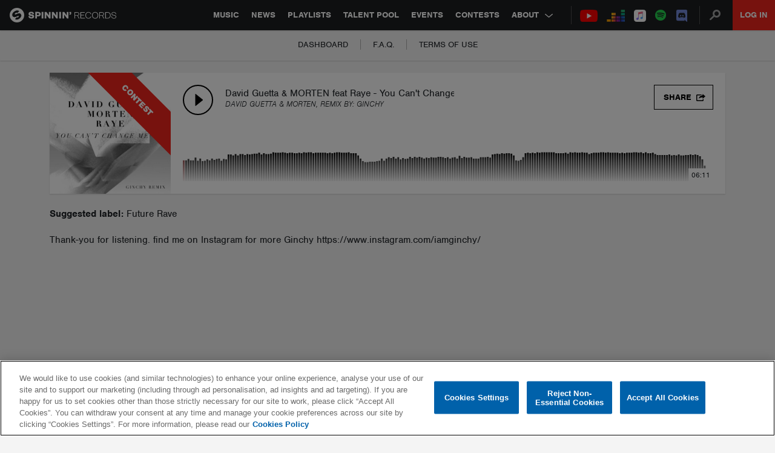

--- FILE ---
content_type: text/html; charset=utf-8
request_url: https://www.google.com/recaptcha/api2/anchor?ar=1&k=6Lc1M8QbAAAAAOdwy2q7Sulu4XpDIYck-Gggk-TZ&co=aHR0cHM6Ly9zcGlubmlucmVjb3Jkcy5jb206NDQz&hl=en&v=9TiwnJFHeuIw_s0wSd3fiKfN&size=invisible&anchor-ms=20000&execute-ms=30000&cb=9nt3dkaav1oq
body_size: 48254
content:
<!DOCTYPE HTML><html dir="ltr" lang="en"><head><meta http-equiv="Content-Type" content="text/html; charset=UTF-8">
<meta http-equiv="X-UA-Compatible" content="IE=edge">
<title>reCAPTCHA</title>
<style type="text/css">
/* cyrillic-ext */
@font-face {
  font-family: 'Roboto';
  font-style: normal;
  font-weight: 400;
  font-stretch: 100%;
  src: url(//fonts.gstatic.com/s/roboto/v48/KFO7CnqEu92Fr1ME7kSn66aGLdTylUAMa3GUBHMdazTgWw.woff2) format('woff2');
  unicode-range: U+0460-052F, U+1C80-1C8A, U+20B4, U+2DE0-2DFF, U+A640-A69F, U+FE2E-FE2F;
}
/* cyrillic */
@font-face {
  font-family: 'Roboto';
  font-style: normal;
  font-weight: 400;
  font-stretch: 100%;
  src: url(//fonts.gstatic.com/s/roboto/v48/KFO7CnqEu92Fr1ME7kSn66aGLdTylUAMa3iUBHMdazTgWw.woff2) format('woff2');
  unicode-range: U+0301, U+0400-045F, U+0490-0491, U+04B0-04B1, U+2116;
}
/* greek-ext */
@font-face {
  font-family: 'Roboto';
  font-style: normal;
  font-weight: 400;
  font-stretch: 100%;
  src: url(//fonts.gstatic.com/s/roboto/v48/KFO7CnqEu92Fr1ME7kSn66aGLdTylUAMa3CUBHMdazTgWw.woff2) format('woff2');
  unicode-range: U+1F00-1FFF;
}
/* greek */
@font-face {
  font-family: 'Roboto';
  font-style: normal;
  font-weight: 400;
  font-stretch: 100%;
  src: url(//fonts.gstatic.com/s/roboto/v48/KFO7CnqEu92Fr1ME7kSn66aGLdTylUAMa3-UBHMdazTgWw.woff2) format('woff2');
  unicode-range: U+0370-0377, U+037A-037F, U+0384-038A, U+038C, U+038E-03A1, U+03A3-03FF;
}
/* math */
@font-face {
  font-family: 'Roboto';
  font-style: normal;
  font-weight: 400;
  font-stretch: 100%;
  src: url(//fonts.gstatic.com/s/roboto/v48/KFO7CnqEu92Fr1ME7kSn66aGLdTylUAMawCUBHMdazTgWw.woff2) format('woff2');
  unicode-range: U+0302-0303, U+0305, U+0307-0308, U+0310, U+0312, U+0315, U+031A, U+0326-0327, U+032C, U+032F-0330, U+0332-0333, U+0338, U+033A, U+0346, U+034D, U+0391-03A1, U+03A3-03A9, U+03B1-03C9, U+03D1, U+03D5-03D6, U+03F0-03F1, U+03F4-03F5, U+2016-2017, U+2034-2038, U+203C, U+2040, U+2043, U+2047, U+2050, U+2057, U+205F, U+2070-2071, U+2074-208E, U+2090-209C, U+20D0-20DC, U+20E1, U+20E5-20EF, U+2100-2112, U+2114-2115, U+2117-2121, U+2123-214F, U+2190, U+2192, U+2194-21AE, U+21B0-21E5, U+21F1-21F2, U+21F4-2211, U+2213-2214, U+2216-22FF, U+2308-230B, U+2310, U+2319, U+231C-2321, U+2336-237A, U+237C, U+2395, U+239B-23B7, U+23D0, U+23DC-23E1, U+2474-2475, U+25AF, U+25B3, U+25B7, U+25BD, U+25C1, U+25CA, U+25CC, U+25FB, U+266D-266F, U+27C0-27FF, U+2900-2AFF, U+2B0E-2B11, U+2B30-2B4C, U+2BFE, U+3030, U+FF5B, U+FF5D, U+1D400-1D7FF, U+1EE00-1EEFF;
}
/* symbols */
@font-face {
  font-family: 'Roboto';
  font-style: normal;
  font-weight: 400;
  font-stretch: 100%;
  src: url(//fonts.gstatic.com/s/roboto/v48/KFO7CnqEu92Fr1ME7kSn66aGLdTylUAMaxKUBHMdazTgWw.woff2) format('woff2');
  unicode-range: U+0001-000C, U+000E-001F, U+007F-009F, U+20DD-20E0, U+20E2-20E4, U+2150-218F, U+2190, U+2192, U+2194-2199, U+21AF, U+21E6-21F0, U+21F3, U+2218-2219, U+2299, U+22C4-22C6, U+2300-243F, U+2440-244A, U+2460-24FF, U+25A0-27BF, U+2800-28FF, U+2921-2922, U+2981, U+29BF, U+29EB, U+2B00-2BFF, U+4DC0-4DFF, U+FFF9-FFFB, U+10140-1018E, U+10190-1019C, U+101A0, U+101D0-101FD, U+102E0-102FB, U+10E60-10E7E, U+1D2C0-1D2D3, U+1D2E0-1D37F, U+1F000-1F0FF, U+1F100-1F1AD, U+1F1E6-1F1FF, U+1F30D-1F30F, U+1F315, U+1F31C, U+1F31E, U+1F320-1F32C, U+1F336, U+1F378, U+1F37D, U+1F382, U+1F393-1F39F, U+1F3A7-1F3A8, U+1F3AC-1F3AF, U+1F3C2, U+1F3C4-1F3C6, U+1F3CA-1F3CE, U+1F3D4-1F3E0, U+1F3ED, U+1F3F1-1F3F3, U+1F3F5-1F3F7, U+1F408, U+1F415, U+1F41F, U+1F426, U+1F43F, U+1F441-1F442, U+1F444, U+1F446-1F449, U+1F44C-1F44E, U+1F453, U+1F46A, U+1F47D, U+1F4A3, U+1F4B0, U+1F4B3, U+1F4B9, U+1F4BB, U+1F4BF, U+1F4C8-1F4CB, U+1F4D6, U+1F4DA, U+1F4DF, U+1F4E3-1F4E6, U+1F4EA-1F4ED, U+1F4F7, U+1F4F9-1F4FB, U+1F4FD-1F4FE, U+1F503, U+1F507-1F50B, U+1F50D, U+1F512-1F513, U+1F53E-1F54A, U+1F54F-1F5FA, U+1F610, U+1F650-1F67F, U+1F687, U+1F68D, U+1F691, U+1F694, U+1F698, U+1F6AD, U+1F6B2, U+1F6B9-1F6BA, U+1F6BC, U+1F6C6-1F6CF, U+1F6D3-1F6D7, U+1F6E0-1F6EA, U+1F6F0-1F6F3, U+1F6F7-1F6FC, U+1F700-1F7FF, U+1F800-1F80B, U+1F810-1F847, U+1F850-1F859, U+1F860-1F887, U+1F890-1F8AD, U+1F8B0-1F8BB, U+1F8C0-1F8C1, U+1F900-1F90B, U+1F93B, U+1F946, U+1F984, U+1F996, U+1F9E9, U+1FA00-1FA6F, U+1FA70-1FA7C, U+1FA80-1FA89, U+1FA8F-1FAC6, U+1FACE-1FADC, U+1FADF-1FAE9, U+1FAF0-1FAF8, U+1FB00-1FBFF;
}
/* vietnamese */
@font-face {
  font-family: 'Roboto';
  font-style: normal;
  font-weight: 400;
  font-stretch: 100%;
  src: url(//fonts.gstatic.com/s/roboto/v48/KFO7CnqEu92Fr1ME7kSn66aGLdTylUAMa3OUBHMdazTgWw.woff2) format('woff2');
  unicode-range: U+0102-0103, U+0110-0111, U+0128-0129, U+0168-0169, U+01A0-01A1, U+01AF-01B0, U+0300-0301, U+0303-0304, U+0308-0309, U+0323, U+0329, U+1EA0-1EF9, U+20AB;
}
/* latin-ext */
@font-face {
  font-family: 'Roboto';
  font-style: normal;
  font-weight: 400;
  font-stretch: 100%;
  src: url(//fonts.gstatic.com/s/roboto/v48/KFO7CnqEu92Fr1ME7kSn66aGLdTylUAMa3KUBHMdazTgWw.woff2) format('woff2');
  unicode-range: U+0100-02BA, U+02BD-02C5, U+02C7-02CC, U+02CE-02D7, U+02DD-02FF, U+0304, U+0308, U+0329, U+1D00-1DBF, U+1E00-1E9F, U+1EF2-1EFF, U+2020, U+20A0-20AB, U+20AD-20C0, U+2113, U+2C60-2C7F, U+A720-A7FF;
}
/* latin */
@font-face {
  font-family: 'Roboto';
  font-style: normal;
  font-weight: 400;
  font-stretch: 100%;
  src: url(//fonts.gstatic.com/s/roboto/v48/KFO7CnqEu92Fr1ME7kSn66aGLdTylUAMa3yUBHMdazQ.woff2) format('woff2');
  unicode-range: U+0000-00FF, U+0131, U+0152-0153, U+02BB-02BC, U+02C6, U+02DA, U+02DC, U+0304, U+0308, U+0329, U+2000-206F, U+20AC, U+2122, U+2191, U+2193, U+2212, U+2215, U+FEFF, U+FFFD;
}
/* cyrillic-ext */
@font-face {
  font-family: 'Roboto';
  font-style: normal;
  font-weight: 500;
  font-stretch: 100%;
  src: url(//fonts.gstatic.com/s/roboto/v48/KFO7CnqEu92Fr1ME7kSn66aGLdTylUAMa3GUBHMdazTgWw.woff2) format('woff2');
  unicode-range: U+0460-052F, U+1C80-1C8A, U+20B4, U+2DE0-2DFF, U+A640-A69F, U+FE2E-FE2F;
}
/* cyrillic */
@font-face {
  font-family: 'Roboto';
  font-style: normal;
  font-weight: 500;
  font-stretch: 100%;
  src: url(//fonts.gstatic.com/s/roboto/v48/KFO7CnqEu92Fr1ME7kSn66aGLdTylUAMa3iUBHMdazTgWw.woff2) format('woff2');
  unicode-range: U+0301, U+0400-045F, U+0490-0491, U+04B0-04B1, U+2116;
}
/* greek-ext */
@font-face {
  font-family: 'Roboto';
  font-style: normal;
  font-weight: 500;
  font-stretch: 100%;
  src: url(//fonts.gstatic.com/s/roboto/v48/KFO7CnqEu92Fr1ME7kSn66aGLdTylUAMa3CUBHMdazTgWw.woff2) format('woff2');
  unicode-range: U+1F00-1FFF;
}
/* greek */
@font-face {
  font-family: 'Roboto';
  font-style: normal;
  font-weight: 500;
  font-stretch: 100%;
  src: url(//fonts.gstatic.com/s/roboto/v48/KFO7CnqEu92Fr1ME7kSn66aGLdTylUAMa3-UBHMdazTgWw.woff2) format('woff2');
  unicode-range: U+0370-0377, U+037A-037F, U+0384-038A, U+038C, U+038E-03A1, U+03A3-03FF;
}
/* math */
@font-face {
  font-family: 'Roboto';
  font-style: normal;
  font-weight: 500;
  font-stretch: 100%;
  src: url(//fonts.gstatic.com/s/roboto/v48/KFO7CnqEu92Fr1ME7kSn66aGLdTylUAMawCUBHMdazTgWw.woff2) format('woff2');
  unicode-range: U+0302-0303, U+0305, U+0307-0308, U+0310, U+0312, U+0315, U+031A, U+0326-0327, U+032C, U+032F-0330, U+0332-0333, U+0338, U+033A, U+0346, U+034D, U+0391-03A1, U+03A3-03A9, U+03B1-03C9, U+03D1, U+03D5-03D6, U+03F0-03F1, U+03F4-03F5, U+2016-2017, U+2034-2038, U+203C, U+2040, U+2043, U+2047, U+2050, U+2057, U+205F, U+2070-2071, U+2074-208E, U+2090-209C, U+20D0-20DC, U+20E1, U+20E5-20EF, U+2100-2112, U+2114-2115, U+2117-2121, U+2123-214F, U+2190, U+2192, U+2194-21AE, U+21B0-21E5, U+21F1-21F2, U+21F4-2211, U+2213-2214, U+2216-22FF, U+2308-230B, U+2310, U+2319, U+231C-2321, U+2336-237A, U+237C, U+2395, U+239B-23B7, U+23D0, U+23DC-23E1, U+2474-2475, U+25AF, U+25B3, U+25B7, U+25BD, U+25C1, U+25CA, U+25CC, U+25FB, U+266D-266F, U+27C0-27FF, U+2900-2AFF, U+2B0E-2B11, U+2B30-2B4C, U+2BFE, U+3030, U+FF5B, U+FF5D, U+1D400-1D7FF, U+1EE00-1EEFF;
}
/* symbols */
@font-face {
  font-family: 'Roboto';
  font-style: normal;
  font-weight: 500;
  font-stretch: 100%;
  src: url(//fonts.gstatic.com/s/roboto/v48/KFO7CnqEu92Fr1ME7kSn66aGLdTylUAMaxKUBHMdazTgWw.woff2) format('woff2');
  unicode-range: U+0001-000C, U+000E-001F, U+007F-009F, U+20DD-20E0, U+20E2-20E4, U+2150-218F, U+2190, U+2192, U+2194-2199, U+21AF, U+21E6-21F0, U+21F3, U+2218-2219, U+2299, U+22C4-22C6, U+2300-243F, U+2440-244A, U+2460-24FF, U+25A0-27BF, U+2800-28FF, U+2921-2922, U+2981, U+29BF, U+29EB, U+2B00-2BFF, U+4DC0-4DFF, U+FFF9-FFFB, U+10140-1018E, U+10190-1019C, U+101A0, U+101D0-101FD, U+102E0-102FB, U+10E60-10E7E, U+1D2C0-1D2D3, U+1D2E0-1D37F, U+1F000-1F0FF, U+1F100-1F1AD, U+1F1E6-1F1FF, U+1F30D-1F30F, U+1F315, U+1F31C, U+1F31E, U+1F320-1F32C, U+1F336, U+1F378, U+1F37D, U+1F382, U+1F393-1F39F, U+1F3A7-1F3A8, U+1F3AC-1F3AF, U+1F3C2, U+1F3C4-1F3C6, U+1F3CA-1F3CE, U+1F3D4-1F3E0, U+1F3ED, U+1F3F1-1F3F3, U+1F3F5-1F3F7, U+1F408, U+1F415, U+1F41F, U+1F426, U+1F43F, U+1F441-1F442, U+1F444, U+1F446-1F449, U+1F44C-1F44E, U+1F453, U+1F46A, U+1F47D, U+1F4A3, U+1F4B0, U+1F4B3, U+1F4B9, U+1F4BB, U+1F4BF, U+1F4C8-1F4CB, U+1F4D6, U+1F4DA, U+1F4DF, U+1F4E3-1F4E6, U+1F4EA-1F4ED, U+1F4F7, U+1F4F9-1F4FB, U+1F4FD-1F4FE, U+1F503, U+1F507-1F50B, U+1F50D, U+1F512-1F513, U+1F53E-1F54A, U+1F54F-1F5FA, U+1F610, U+1F650-1F67F, U+1F687, U+1F68D, U+1F691, U+1F694, U+1F698, U+1F6AD, U+1F6B2, U+1F6B9-1F6BA, U+1F6BC, U+1F6C6-1F6CF, U+1F6D3-1F6D7, U+1F6E0-1F6EA, U+1F6F0-1F6F3, U+1F6F7-1F6FC, U+1F700-1F7FF, U+1F800-1F80B, U+1F810-1F847, U+1F850-1F859, U+1F860-1F887, U+1F890-1F8AD, U+1F8B0-1F8BB, U+1F8C0-1F8C1, U+1F900-1F90B, U+1F93B, U+1F946, U+1F984, U+1F996, U+1F9E9, U+1FA00-1FA6F, U+1FA70-1FA7C, U+1FA80-1FA89, U+1FA8F-1FAC6, U+1FACE-1FADC, U+1FADF-1FAE9, U+1FAF0-1FAF8, U+1FB00-1FBFF;
}
/* vietnamese */
@font-face {
  font-family: 'Roboto';
  font-style: normal;
  font-weight: 500;
  font-stretch: 100%;
  src: url(//fonts.gstatic.com/s/roboto/v48/KFO7CnqEu92Fr1ME7kSn66aGLdTylUAMa3OUBHMdazTgWw.woff2) format('woff2');
  unicode-range: U+0102-0103, U+0110-0111, U+0128-0129, U+0168-0169, U+01A0-01A1, U+01AF-01B0, U+0300-0301, U+0303-0304, U+0308-0309, U+0323, U+0329, U+1EA0-1EF9, U+20AB;
}
/* latin-ext */
@font-face {
  font-family: 'Roboto';
  font-style: normal;
  font-weight: 500;
  font-stretch: 100%;
  src: url(//fonts.gstatic.com/s/roboto/v48/KFO7CnqEu92Fr1ME7kSn66aGLdTylUAMa3KUBHMdazTgWw.woff2) format('woff2');
  unicode-range: U+0100-02BA, U+02BD-02C5, U+02C7-02CC, U+02CE-02D7, U+02DD-02FF, U+0304, U+0308, U+0329, U+1D00-1DBF, U+1E00-1E9F, U+1EF2-1EFF, U+2020, U+20A0-20AB, U+20AD-20C0, U+2113, U+2C60-2C7F, U+A720-A7FF;
}
/* latin */
@font-face {
  font-family: 'Roboto';
  font-style: normal;
  font-weight: 500;
  font-stretch: 100%;
  src: url(//fonts.gstatic.com/s/roboto/v48/KFO7CnqEu92Fr1ME7kSn66aGLdTylUAMa3yUBHMdazQ.woff2) format('woff2');
  unicode-range: U+0000-00FF, U+0131, U+0152-0153, U+02BB-02BC, U+02C6, U+02DA, U+02DC, U+0304, U+0308, U+0329, U+2000-206F, U+20AC, U+2122, U+2191, U+2193, U+2212, U+2215, U+FEFF, U+FFFD;
}
/* cyrillic-ext */
@font-face {
  font-family: 'Roboto';
  font-style: normal;
  font-weight: 900;
  font-stretch: 100%;
  src: url(//fonts.gstatic.com/s/roboto/v48/KFO7CnqEu92Fr1ME7kSn66aGLdTylUAMa3GUBHMdazTgWw.woff2) format('woff2');
  unicode-range: U+0460-052F, U+1C80-1C8A, U+20B4, U+2DE0-2DFF, U+A640-A69F, U+FE2E-FE2F;
}
/* cyrillic */
@font-face {
  font-family: 'Roboto';
  font-style: normal;
  font-weight: 900;
  font-stretch: 100%;
  src: url(//fonts.gstatic.com/s/roboto/v48/KFO7CnqEu92Fr1ME7kSn66aGLdTylUAMa3iUBHMdazTgWw.woff2) format('woff2');
  unicode-range: U+0301, U+0400-045F, U+0490-0491, U+04B0-04B1, U+2116;
}
/* greek-ext */
@font-face {
  font-family: 'Roboto';
  font-style: normal;
  font-weight: 900;
  font-stretch: 100%;
  src: url(//fonts.gstatic.com/s/roboto/v48/KFO7CnqEu92Fr1ME7kSn66aGLdTylUAMa3CUBHMdazTgWw.woff2) format('woff2');
  unicode-range: U+1F00-1FFF;
}
/* greek */
@font-face {
  font-family: 'Roboto';
  font-style: normal;
  font-weight: 900;
  font-stretch: 100%;
  src: url(//fonts.gstatic.com/s/roboto/v48/KFO7CnqEu92Fr1ME7kSn66aGLdTylUAMa3-UBHMdazTgWw.woff2) format('woff2');
  unicode-range: U+0370-0377, U+037A-037F, U+0384-038A, U+038C, U+038E-03A1, U+03A3-03FF;
}
/* math */
@font-face {
  font-family: 'Roboto';
  font-style: normal;
  font-weight: 900;
  font-stretch: 100%;
  src: url(//fonts.gstatic.com/s/roboto/v48/KFO7CnqEu92Fr1ME7kSn66aGLdTylUAMawCUBHMdazTgWw.woff2) format('woff2');
  unicode-range: U+0302-0303, U+0305, U+0307-0308, U+0310, U+0312, U+0315, U+031A, U+0326-0327, U+032C, U+032F-0330, U+0332-0333, U+0338, U+033A, U+0346, U+034D, U+0391-03A1, U+03A3-03A9, U+03B1-03C9, U+03D1, U+03D5-03D6, U+03F0-03F1, U+03F4-03F5, U+2016-2017, U+2034-2038, U+203C, U+2040, U+2043, U+2047, U+2050, U+2057, U+205F, U+2070-2071, U+2074-208E, U+2090-209C, U+20D0-20DC, U+20E1, U+20E5-20EF, U+2100-2112, U+2114-2115, U+2117-2121, U+2123-214F, U+2190, U+2192, U+2194-21AE, U+21B0-21E5, U+21F1-21F2, U+21F4-2211, U+2213-2214, U+2216-22FF, U+2308-230B, U+2310, U+2319, U+231C-2321, U+2336-237A, U+237C, U+2395, U+239B-23B7, U+23D0, U+23DC-23E1, U+2474-2475, U+25AF, U+25B3, U+25B7, U+25BD, U+25C1, U+25CA, U+25CC, U+25FB, U+266D-266F, U+27C0-27FF, U+2900-2AFF, U+2B0E-2B11, U+2B30-2B4C, U+2BFE, U+3030, U+FF5B, U+FF5D, U+1D400-1D7FF, U+1EE00-1EEFF;
}
/* symbols */
@font-face {
  font-family: 'Roboto';
  font-style: normal;
  font-weight: 900;
  font-stretch: 100%;
  src: url(//fonts.gstatic.com/s/roboto/v48/KFO7CnqEu92Fr1ME7kSn66aGLdTylUAMaxKUBHMdazTgWw.woff2) format('woff2');
  unicode-range: U+0001-000C, U+000E-001F, U+007F-009F, U+20DD-20E0, U+20E2-20E4, U+2150-218F, U+2190, U+2192, U+2194-2199, U+21AF, U+21E6-21F0, U+21F3, U+2218-2219, U+2299, U+22C4-22C6, U+2300-243F, U+2440-244A, U+2460-24FF, U+25A0-27BF, U+2800-28FF, U+2921-2922, U+2981, U+29BF, U+29EB, U+2B00-2BFF, U+4DC0-4DFF, U+FFF9-FFFB, U+10140-1018E, U+10190-1019C, U+101A0, U+101D0-101FD, U+102E0-102FB, U+10E60-10E7E, U+1D2C0-1D2D3, U+1D2E0-1D37F, U+1F000-1F0FF, U+1F100-1F1AD, U+1F1E6-1F1FF, U+1F30D-1F30F, U+1F315, U+1F31C, U+1F31E, U+1F320-1F32C, U+1F336, U+1F378, U+1F37D, U+1F382, U+1F393-1F39F, U+1F3A7-1F3A8, U+1F3AC-1F3AF, U+1F3C2, U+1F3C4-1F3C6, U+1F3CA-1F3CE, U+1F3D4-1F3E0, U+1F3ED, U+1F3F1-1F3F3, U+1F3F5-1F3F7, U+1F408, U+1F415, U+1F41F, U+1F426, U+1F43F, U+1F441-1F442, U+1F444, U+1F446-1F449, U+1F44C-1F44E, U+1F453, U+1F46A, U+1F47D, U+1F4A3, U+1F4B0, U+1F4B3, U+1F4B9, U+1F4BB, U+1F4BF, U+1F4C8-1F4CB, U+1F4D6, U+1F4DA, U+1F4DF, U+1F4E3-1F4E6, U+1F4EA-1F4ED, U+1F4F7, U+1F4F9-1F4FB, U+1F4FD-1F4FE, U+1F503, U+1F507-1F50B, U+1F50D, U+1F512-1F513, U+1F53E-1F54A, U+1F54F-1F5FA, U+1F610, U+1F650-1F67F, U+1F687, U+1F68D, U+1F691, U+1F694, U+1F698, U+1F6AD, U+1F6B2, U+1F6B9-1F6BA, U+1F6BC, U+1F6C6-1F6CF, U+1F6D3-1F6D7, U+1F6E0-1F6EA, U+1F6F0-1F6F3, U+1F6F7-1F6FC, U+1F700-1F7FF, U+1F800-1F80B, U+1F810-1F847, U+1F850-1F859, U+1F860-1F887, U+1F890-1F8AD, U+1F8B0-1F8BB, U+1F8C0-1F8C1, U+1F900-1F90B, U+1F93B, U+1F946, U+1F984, U+1F996, U+1F9E9, U+1FA00-1FA6F, U+1FA70-1FA7C, U+1FA80-1FA89, U+1FA8F-1FAC6, U+1FACE-1FADC, U+1FADF-1FAE9, U+1FAF0-1FAF8, U+1FB00-1FBFF;
}
/* vietnamese */
@font-face {
  font-family: 'Roboto';
  font-style: normal;
  font-weight: 900;
  font-stretch: 100%;
  src: url(//fonts.gstatic.com/s/roboto/v48/KFO7CnqEu92Fr1ME7kSn66aGLdTylUAMa3OUBHMdazTgWw.woff2) format('woff2');
  unicode-range: U+0102-0103, U+0110-0111, U+0128-0129, U+0168-0169, U+01A0-01A1, U+01AF-01B0, U+0300-0301, U+0303-0304, U+0308-0309, U+0323, U+0329, U+1EA0-1EF9, U+20AB;
}
/* latin-ext */
@font-face {
  font-family: 'Roboto';
  font-style: normal;
  font-weight: 900;
  font-stretch: 100%;
  src: url(//fonts.gstatic.com/s/roboto/v48/KFO7CnqEu92Fr1ME7kSn66aGLdTylUAMa3KUBHMdazTgWw.woff2) format('woff2');
  unicode-range: U+0100-02BA, U+02BD-02C5, U+02C7-02CC, U+02CE-02D7, U+02DD-02FF, U+0304, U+0308, U+0329, U+1D00-1DBF, U+1E00-1E9F, U+1EF2-1EFF, U+2020, U+20A0-20AB, U+20AD-20C0, U+2113, U+2C60-2C7F, U+A720-A7FF;
}
/* latin */
@font-face {
  font-family: 'Roboto';
  font-style: normal;
  font-weight: 900;
  font-stretch: 100%;
  src: url(//fonts.gstatic.com/s/roboto/v48/KFO7CnqEu92Fr1ME7kSn66aGLdTylUAMa3yUBHMdazQ.woff2) format('woff2');
  unicode-range: U+0000-00FF, U+0131, U+0152-0153, U+02BB-02BC, U+02C6, U+02DA, U+02DC, U+0304, U+0308, U+0329, U+2000-206F, U+20AC, U+2122, U+2191, U+2193, U+2212, U+2215, U+FEFF, U+FFFD;
}

</style>
<link rel="stylesheet" type="text/css" href="https://www.gstatic.com/recaptcha/releases/9TiwnJFHeuIw_s0wSd3fiKfN/styles__ltr.css">
<script nonce="Ar0BznxfRbCC8CJ_mFdB2w" type="text/javascript">window['__recaptcha_api'] = 'https://www.google.com/recaptcha/api2/';</script>
<script type="text/javascript" src="https://www.gstatic.com/recaptcha/releases/9TiwnJFHeuIw_s0wSd3fiKfN/recaptcha__en.js" nonce="Ar0BznxfRbCC8CJ_mFdB2w">
      
    </script></head>
<body><div id="rc-anchor-alert" class="rc-anchor-alert"></div>
<input type="hidden" id="recaptcha-token" value="[base64]">
<script type="text/javascript" nonce="Ar0BznxfRbCC8CJ_mFdB2w">
      recaptcha.anchor.Main.init("[\x22ainput\x22,[\x22bgdata\x22,\x22\x22,\[base64]/[base64]/bmV3IFpbdF0obVswXSk6Sz09Mj9uZXcgWlt0XShtWzBdLG1bMV0pOks9PTM/bmV3IFpbdF0obVswXSxtWzFdLG1bMl0pOks9PTQ/[base64]/[base64]/[base64]/[base64]/[base64]/[base64]/[base64]/[base64]/[base64]/[base64]/[base64]/[base64]/[base64]/[base64]\\u003d\\u003d\x22,\[base64]\\u003d\x22,\[base64]/Cl3nCrTZfw58fwo7Co1XCtybDsUbDosKuIsOtw4F0WsOgN3LDgMOCw4vDj3YWMsOuwq7Du3zCskleN8KRbGrDjsKcWB7CoxLDlsKgH8ObwoBhEQXCnyTCqjlvw5TDnGHDhsO+wqIqES5/dRJYJgg3LMOqw6YNYWbDtsObw4vDhsOww7zDiGvDkcKrw7HDosO5w5kSbkfDg3cIw4TDu8OIAMOGw4DDsjDCjk0Fw5M3wph0Y8OSwpnCg8OwQSVxKh7DqShcwr/DhsK4w7ZYaWfDhmoyw4J9ZsOxwoTClFAOw7t+YcOmwowLwqcASS1zwqINIyM7Ez3Cs8ORw4A5w7fCukRqJMKeecKUwp5hHhDCuhIcw7QmG8O3wr5xGl/[base64]/CkBzCvMK3w6bClnlJQsO3w6rCr8KMS8OYw5HCukFew5TCm2Aiw6h5McKEMVrCo3BIXMO2G8K9GsK+w48hwpsFTMOiw7/[base64]/ClcOQMGzCrEfDgcO/[base64]/ChXdiw6vCo8OoVhXCjHk/PkDCsMK4VcOxwrZ0w6PDuMODPCFyCMOeJ31afsOUY0rDlBpBw6rCgUxqwrjCuhvCqw4cwqUGwrjCo8Onw5fCojsWQ8O4d8KtRwh3cmLDiDrCm8Ktwp3DvilBw67Du8KLNcK3AcO+CsK2wp/CuUzDrsOaw59tw4lCwpbCsxnCrhs2T8OFw6fCk8Kjwqc3YsOMwojCucOaBwXDtjHDt3/DkWkkXnLDqMO2wqV+JEXDr3FxFkB4wrQsw4PCnyBDW8O9w45RUsKHSyYGw7w6NMK/w5kiw6x+NFp5EcOBwqVNJ3DDisKZV8OJw4k9WMO4wokLY0/[base64]/Ck2dywrYHwrnChV0Mw6Fkw5jClsKSJg/DgxnDnhzDswRDwqPDsUjDoz/DlkbCvsK4w7bCrUMTSMOEwonDjApGwrHDjibCqiXDlsKAZcKfPnLChsOKw6fDjFPDtwEDwqdew6nDqcKDVcOcB8KMKMKcwpxzwqxgwoMbw7Vsw57DiAjDpMKnw7bCtcK4w57Dp8Ktwo5qdHPDg1Rxw60lNMOYwrRQZsO6f2JgwrkbwqxEwozDq0DDrwXDrF/DvEY6UyxiHcKMUSjCm8OdwoB0BsOFIsOnw77CqkjCsMO0dcOdw7E9wpYYHSE9w6NgwoMIFcO2TsOpUGdFwo7DkMOHwqbCrMOlN8Onw5PDnsOsbsKnImbDmhHDkDzCj0jDjMOPwojDhsOxw4nCux9sFgYQU8K4w4fCgQ15wqtASRjDkgPDlcOEwo/[base64]/CoWXCi1fCoVUTw5FyTMO+CSrDjMKywrpIXcK+AH/CvQ0rw6rDpcOYVsKwwoJsHcOrwrRCZcOkw4QUMMKtEsOMSyBpwqzDoh3Dr8OVDsKmwrTCoMOJwqNow4bDqW/CgMO3w4LCk1nDvMKLw7dnw57Dkw9Yw7siIXvDuMKowqzCoCkxJcOlRMO0Jxh9fVHDj8KDw6nCm8KZwppuwqXDvMO/ZT4ZwoLCuV3CgcKBwrIsOsKIwrLDmsKjBi/Dr8KEa3LCrAonwoHDiAQAwoVgw4k2w44IwpDDh8OXO8Kzw7ROQDggQsOSwp9Tw4syQjhPMBzDkU7Cikxow6XDqy9zLVEUw75iw67Dk8OKKsK4w5PClsKpK8O0M8O4wrMbw6zDhmt/woYbwpowD8Ovw4bDhcONW3fCm8OLwq9BNMOewrjCqMOGVMO/[base64]/[base64]/Dv3/DjDkkw6N1FQRKKGcNw7JxPUJqwrbDk1AIPMOaWMKECgQNHx3DtsKywqFNwpnDpGsewqLCrhV7EMK1bcK/aUnCrW7DvcK/LsKFwq/DhsKGD8K/FsKcNBURw7J8wr7CqxlPecKhwqkzwpnDgcKBMzTDg8Okw694J1zCpCNxwobDnUzDjsOWD8OVVMKQXsOtBhfDn3g9OcKzc8OPwpbDrlJ7EMOowr4sOhjCvcOHwqLDk8O+CmFxwpvDrn/DpB4bw6Jxw5IDwpXCkRMSw644wq9Bw5jCjsKTw5VhFQowFGAtI1jCgGbClsOww7Jnw5ZtJ8OZw4ZpWGNDw7Ubwo/DvcKww4Q1LVLDm8OtU8OjScKKw5jCqsOPHUvDkysKAMK7a8KawofCnkRzJGIbQMO2HcKhWMKNwoFrw7DClsOLMX/ChcKJw5wSw49Ow6zDl3M8w5JCODsMw7TCpG8ROE89w7fDvVY3axTDpcOkTEXCmcOowoFLw5NpdMKmZSFfccO4K1l4w4wiwro1w6bDjMOrwppxKCRBwopINMOGwrrCh2N4XBhlw4IuIXHCmMKXwqVEwo4nwqnDmsKww58bw4hBwpbDhsKnw7/[base64]/JMKdw6HDp8K3MDcsw4DDrw9KwrldDMKgesO/wpvCqlvCl8OxJ8O/wpcZSy/DmcKbw4R9w49Hw4LCgMOVEMKvQBQJSsKsw6jCoMO2w7EWKcOMw7nClMO0YRp+NsK7wqU1w6MGV8O/wokEw587AsOBw4MJw5BSVsO/woAXw7PDnjPDv3LCoMK1wqg7wp7DnyrDtkl3acKWwq9owo/[base64]/LcKTXDBdwoNaCnEXGVsiNGNlwrTDgMKvw57CtmrCuzQwwosdw7fDuHrClcO8w7UAUwU6HMOpwp/DqX9tw6zClcKHeVHDmMOaRcKJwrFVwojDoWZcbDU0AHXCmVsmB8OQwo4Xw6t1woFgwqzCmcOtw71eCn0VL8Kgw6NpX8KIYMONLDfDvwEkw5/CmUTDusKRCWfDp8Otw53Cm1YHw4nCj8K/YMOUwpvDlHY/Ow3Cu8Krw6TChMK1OhpyZBoSSMKTwq3Dq8KEw5DCgljDnijDgsKWw6nDl1J1Z8KTecOkSHpSWcOZw709wpA7RG3DmcOibD9ICMKCwqHCgTRKw5tPKlMTSBPCsk/CqMKLw5PDtcKuPCHDi8Ouw6bDl8KuPgMULVnCmcOgQ33Cpik/wrdHw6x1G1XDicOHw4xyKHcjIMKAw4FvIsKbw6hbMWBYAwzDmQR3Q8Ogw7ZqwoTCsCTCoMKCwo86RMKIRiVsDw1/w7jDusO8BcOtwpTDmmRMFEDDnDUuwp8zw5TCi10dSDhSw5zCsQsmXUQXN8OHHMO/w6sbw4/DvQjDuFZAw7DDgmsIw4vCgwo7PcONwrltw43DgMKQw4HCosKKPcO6w6LDuUIsw7h7w7tkIsKhOsKdwp4rEMO0wqY/wrI5eMOLw74KMh3Dv8KNwpkJw4wcZcOlOcOwwrPDjsO9QBN8V3vCtxrDuhHDtsK7cMOPwrvCncO7RyAvATHCuiQVWBMjb8K8w5NrwpFibTAWMMOOw5wad8Ohw4x/WMOPwoMCw5nCpnzCtgx6TcO9wrrCvMK4w67DkcOjw6DDicKZw53CgsK6w61Iw4kzVMOPa8KMw6NGw6PCgV1XJ29NKMO/UCd3Y8KtCi7DsTNVcUlowqHChsOnwrrCksKEbMKsWsKjfGJowpV/w7TCqVI6bcKqdljCglbCv8KuH0jCmsKXCsOJQlxcCMOWfsOaZybCgA1kwpwowqoFZcO9w6/CscKawpjCu8Olwogdw6U/w5zDnmjDjMO0w4XCrjfCmcKxwpwQf8O2SjHDnsKMFcK5fMOXwqzCgzLDt8K3VMK8WBsnw6LCqsKDw5QYXcKgw53Ct03DpcKmPcKUw4JTw7PCq8O/wo/Cmy0Fw4kmw4rCpsOnOsKxwqPCosKqScOFJjMiw61DwrIEwqTCkmLDtcO0GDIQw7DDmMKlTTkSw4DCl8K7w6clwp/DoMOlw7vDnW18VwvCti8Rw6rDgsO0IW3CvcOIW8OuF8OawofCnhptwq/DgkRsERjDsMKuJj0Ob0gAwqthw7opOsOXd8OlKA8mRjnDkMK7JQ4Xw5BSw7N6KMKSSFk9wqjDhQ5lw4nCnEx6wp/CpMKXaidQf0cFKSFFwoTDpsOOwodFwrzDu2PDrcKFMMK5BlLDtcKAVsKdwqLCnkDCn8OQVMKnV2rClDrDp8OiNnDCvz3DrMOKTcO3KH0XTGB3J2zCn8Klw68LwrdUMi1ew6LDhcKyw7DDrMKsw7fClyk5N8KSYh/[base64]/DqEvDlMKednjCiMOpw5pkPsKrC8OgaVrCjzs9woPDhR3Ck8Kkw73DiMK9ZEZ5wr52w7EyLcKqNcOnwpfCjFtbw5vDhxZLw5LDt0HCo0UNwqYDQ8O/[base64]/Ci8OTwq/Dq2/DszRZaSjDkcOsXMOxw6JSHsKOw6/CscKxLsKvTcO8wrEtwp5vw7lZw7HCsEvChnciT8KQw61+w5k/EXlHwqgJwq3DrcKAw6zCh0FlecKFw4bCrkwXwpTDucKrbMORTGPCoCzDkyPCicKKVWHDocOzbcOEw7t/VEgQMQjDvcOrGSnDmmkTDhNmAXzCrnHDvcKBAMOXPMKQSVPCoyrCqBvDtU1NwoQNW8OEbMOTwrTCnXMXFHDCocKAazBTw5MtwrwEw5MWeAAWw64fCV3CkAPCjWUIw4XCtcKJw4VPw6zDr8O/[base64]/CocK1cmXCkDDDmnTDmcKyw7lbb8KXwqHDm8OHNcOzworDt8OWw7UDw5LDscOZJGoMw6HDvkYzeCHChcOfO8OXJSUQXcKsNcK7Shoew54UOR7Cvg3DuXnCnMKHBcO2EsKKw6ZYTxNvw61pSsOeeSYOaBvDmsOGw68nF0NLwo0cwr/[base64]/Drj/DmsKCccKhcsKPw5wlw7vDjx3CjwsDcsO1ZMOdU1hBJMKZV8ODwrFFH8O4XiHDrMKew4bDu8KISFHDoEFRSMKALwfDi8OMw40xw5tiIisqRsKje8KMw5bCvsKLw4vCv8Olw53CryvDq8Kaw5BdHTbCghLDosKyTMOPwr/DuHhmwrbDijY4w6/DgFnDrQkDXMOjwpAww5xWw4TCscO+w5rCp1JEVAjDl8OLO2lNI8KFw4d/Pz/[base64]/CjQglwqkbw5PDu8O4wrgaHElzw5d3w5zCt1XCrMO+w615wrswwpJbWMO2wqrDrwkowrpkH3gTw4bCuW/CqAlUw6w/w5LCtWzCrgfDqcO3w7BBGMOSw4PCnyoDFMO2w4cKw7dLUMOzSMKtw5pScSAnwrUVwoAOFjB6w4ktw4BSwqoPw6QSFDsjRzNuwo0FID9cJ8ObajbDm2J7LG1jwqpoTcK9V13DnTHDlGVrMEvDvMKFwqJOcmrCi3TDsnfDkMONP8O/WcOUwrtnIsK7WMKKw5oPwrPDlgRUwqgAAcOwwpzDhcOAb8O3eMO1Si/Cp8KJa8K3w45vw7l5FUInWMKawozChGbDmEbDsxHCj8Ojwqlaw7FAw5/CjyFsMFUIw51LSSfCtjU1ZjzCrSjChFFSWT4MA2LCusK8CMOCcMODw6HCmT7Cg8K3Q8OFw4Vpe8OmTHvDpcKnJ086MMOZJlXDqMKpTXjDlMKzw5PDpcKgB8K9GsKbJFBlGy/DkMKEO1nCosKyw7nCiMOUciTCrANOVsK9JRvDpMOEw6g+csKXw4A9UMKkAMKMwqvDosKUwp/DscKiw6QPM8KkwqYwdjMewqPDt8OAZTJQcjxpwpcJwpdsccOUfcK2w5dfGsKZwqMrw5lUwpfCsEhCw716w60YPWg7wpXCtw5uSsOiw7B2w54Sw6ZfQ8KEw47DtMKQwoM5R8OscG/[base64]/woodwqhzwoVZLWRJEcKmfMKaw5FsZcKawoPDqsK8w4XDhMKgTcKOCkfDv8KMBDkAJMO7fR/DkMKmY8O3Iw9nMMOkLFcow6PDjhcoWsKjw5Uww5bDh8KXwqrCn8Kcw4XCiDPCrHfCtcKLAgYYdS4NwrbDk3jCiHHCi3zDs8K3w6JKw5ktw7BUAXcUTkPChUp1w7BQw6QKw7HDowfDpTbDm8OrGgx4w57DusOVw5/CpQvCr8OkT8Oyw5lawp84Q2diOsOrw4nDvcOQw5nCg8KSHMKETBPCs0UFwrbCmcK/BMKnwpFpwqJXPMOSw7x/[base64]/woNzNcOsdsOnw5cafSTDpnkDw73DjcKIZW4Qc2XCs8KpCsOSwrnDksK6N8K6wpkrN8OaZTfDrkHDhMKlQMK5w7vCrsObwqFwXHoUw7YNLjjDgMObw7JVFSnDpQzCvcKiwoNARzQZw5PCgg87w541KTDDp8Oqw4XCh3ZMw6Ntwq/CpTbDrgtBw7LDmQLDpsKYw6FEacKxwrzDtH/Cjn3Cl8KZwr0pDXQcw5ZfwoQTasOVGMOXwrnCmgPCj3/DgMK8SSZmWMKuwqvCl8O7wr7DuMOwOzIbGTnDiCvDtcKAQHALXMKvY8ONw4PDpMORLMKww48QbMKww75LM8Orw7LDlUNSw5/DtsOYY8OOw70Uwqxxw5XDn8OtScKSwoBqw4/[base64]/[base64]/Ch8K/[base64]/CusO+w5Urwr1lwoZFw5nDisOewowkw5TDksKjw6nChHlhOcOuXsOcUHTDlFc1w6PCmFYTw7vDpwVmwrYiw4bCjFvDonZxUsKnwrNKLMKpD8KxAcOWwoAiw4bCqzHChsOBVmQmFTXDo27ChwQ7wolQScOnGkF3Q8ORwq/CiE50wqR0wpPDggNCw5DDhWkzXkDCg8KTwqwyXcO8wp/CqsKdwr1JJwjDsE8sQGsfOsKhJE9BAH/Dt8OyWSUnS3pyw7bCksOZwrzCoMOmWn03LsKRwrA7wpkCw4/DnsKjPw7DtB9oRcO6XyPCi8KBIB3Cv8OyLsK1wr4MwpzDmkzDl1HCgkHCvX/CmGXCpsKyKi8Ww6Zcw5UrBMKwUMKKHgNaJS3CgiPDoTXDllDDiGrDiMK1wrFdwqbCmMKfOX7DgW3CusKwIyTClWfDqsKRw7cZGsKxL00fw7vCsH7DjQrDjsOzUsKkwovCpgwUeCTDhQ/DoGbCiAEBYTzCscO2wpo3w6TDlMKxWzPChj9CGlrDl8ODw4PDkmTDhMO3J1PDg8OgClp1w6tTwonDncOJQB/CpMOLOExdU8KKYi/DlgfCsMK2LGPCtSgRDsKfwrrCncK7csOVwpvCtAhuwoRuwrVZHCTChsO8MsKlwrdLD0lhFBBlPsKYPyheVH/DvzkLPDlXwrHCniDCpMKlw5TDp8Oqw541LC3CqsK9w58RXwvDlMOBWhh0wowfW2RZEcOPw73DncKyw7JOw5wWRRzCuF9vFMKbw50AZsKvwqYvwq1yMsKhwqAyFTA6w6I+d8Kew5Mgwr/DvMKAPHzCv8KiYh0Ow4k/w6lBfiHCkMOoNBnDlTATMBAJZyo4wo5vYhjCpxPDkcKNBiotJMKQMsKAwpUlVBTDrCzCqHAbw7QoaFLDhMORwobDjjXDl8OYXcOMw7QvNitOEjnCjz5GwpvDlMKJJznDssO4ATReFcOmw5PDksO8w6/[base64]/DkcOZwpVhw4Mfw543E2kJw6TCisOTHATCtcKhXhXDlBnDhMO1ARZPwro7wpZNw6tbw5bCnyskw5oIAcOhw69wwpfDhAQ0bcOywr7DqcOIe8OteiRSalQ7by7Ct8OLWMO5GsOaw5E2TMOAXsOqQMKWNsOXw5TCiQPDnCtPRh/Cr8KfUTbDgsK1w5rCjMODAQHDqMOMWAJ2WVfDh0pJwrfCs8K2SMORYsOHw7/DixjCh3JxwrzDrcK4Dh/DjnkUdTbCkngNInhnenTChUp2wplUwqVfclpOwpQ1K8O2RcKfNMOpwrHCrMOywqfCj0jCoRpBw59Qw7QQCibChVHCpWg8EMOowrkVdmDCjsO9d8KzbMKte8KpGsObw6vDhHTCr0zCoWk3PMK7RcOmNsOiwpZ6DjFOw55/Tz1KS8OfZSsTKcKDbUADw6jCgBAKGi5MLcOnwpwdV17DvsOqDsOqw6zDshcrX8OOw5YxdMOwISB4wrFgTDbDq8O4aMOmwrLDoxDDjj0jw6tdecK1wq7Cp05de8Otw5N3FcOkwrFYw43CkMKfSj/DlMKlG2PDlgA/[base64]/wq49w7DDh8KeYMKywrhOw6s8w75/XkLDpT8ZwpgWw48VwrHDrMOOFsOhwp/DqG4iw6xkdMO/R1PCoj1Sw4MRIllMw7/CqkROfMKZdcOZX8OwD8KHRHjCsizDpMOhB8KGCjDCtTbDscKxDsOzw59fQMKOfcKqw4DDvsOcwq8VIcOgw7fDrWfCusOewqHDscOCalZzGTTDmwjDgxYMScKkSAjDpsKBwqwIKC1HwpjCqsKIVTDCtlJ5w6zCmDxBdcKuW8Kdw4lswqJVVkw6wrTCoW/CpsKYAXYkeAYae2PDt8OUSWfChirCvUNhGcOOw6vDmMKYDgs5woArwqPDsy40f1jCqyEbwoBIwo5ncRMsOcOpwonCvMKWwp11w4fDqsKPGDjCv8Ohw4pFwprCl1zCtsOBBAPCgsKxw6Jgw6cgwozCrsKewr8CwqjClm/Dv8KtwqteMATClsKbfkrDoGAsdm3ChsOoN8KSfsO8w5lZOsKFw5FIajRcAwDDsiIOOEtDwqZfC0osUz4LSmc1w4APw7EWw54JwrrCpyxGw4ktw6V4QcOUw5cqDMKXOcO/w5Frw4gPZFJLwpdvFcKRw7llw73DnkRhw7g2a8K4ej9Iwp/CscOrcsObwqQRNSULMcKlP1DDjzFHwrHDpMOeP2/CkjjCisONJsKWCsKiTMOKwprCnlpiwqdDwrbCu1LDgcK9N8Okw4/DucOXw5hRwrhfw4U9ADjCvMKoHsK9EcOVeSDDg1vDlcKsw4/Dtn4gwpdGw7DDtMOuwrUlwqTCucKDBMKoX8K9H8KoTnPCg3h5wpLCrGJPUHfChsOmXnhaP8OHNcKVw652HVHDg8OxFsKda2rCkh/CsMOOw4fChGIiwrIMwr0Dw53Dog7Dt8KHP0t5wrc4wrjCiMOFwoLDi8K7wrZ0wrXCkcKmwpbDvsO1wqzCvTXDlHgRIGs7w6/Dg8KYw4NDRgcZYkTDkxMsO8Kww6oFw6XDhcOCw4/DmsO7w7oVwpJcK8Ojw5JFw7lvfMK3wpnDn2LDisOsw5/[base64]/DpGXCkyvCuFjDu8OMw4jDksKbBUI6OF9GMRPCnMO/w5vCr8KzwqjDrcO2YcKXDHNGB2sSwrx6fsOjBlnDq8KFwqUDwpzCuHg5wqfCkcKdwq/[base64]/[base64]/Cjk7CtsOND8OEGzYZwqN+wrLCuU7DoWwWH8KpFWHCh34qwowJJ0DDjybCrVrCr2DCrMOCw67DtsOMwo7Cqn3DlHLDjMO9w7NaMsKWw5I2w7DClhdKwoJcAj3Dp1bDqMOTwqQ3LlfCqSfDscOKVFTDkn0yD1sIwqcHMcKYw4/CvMOMSsKKWxBUfAoRwodJw57CmcOmIxxEe8Kyw7k9wrdYeEcgKVHDr8KxZA0tdCbChMOLw5nDmU/CtsKiJwZnXFLDuMKkdUXCj8OUw4HCjw7DjSlzTsKGw40owpXDh3t7wqrDh1EycsOow4oiw6hpwr0gHMKnPMKoPMODXcKgwowCwrQBw6UuecKjNsOpC8OQw7DCksKuwprDp0BXw6XCrEg4G8KwCsKzTcK3fMO7IzV1fcOvw4LDnMOtwo7CusKkbW4UX8KOQmVOwr/DpcK0woHCqcKKPMO7BSlXTDYJclhjSsOmbMOMwoDCgMKiwqgSw7LClMOgw54/TcOrbcOFUsOgw44Cw6PCjMOhwoTDgsOJwpMmA2/CilXCgcOfcXXCk8Knw4/DgRLDp1bCoMKBwo1lPMKrXMOgw5LCninDtkh8woDDnMKyecOww5vDjsOYw7t+KsKpw5TDusOEKsKowoFwNMKObDLDhsKIw4/Clxsmw6TCqsKjeUDDvVnDl8KEwoFMw6gkLMKhw4t7dsOZehDCoMKDERHCiETDri9sZMOmRkfCkFLChBPCqSDChXTCr2wPa8KnSMKdwp/DrMO3woHDuinDr2PCh0DCusKVw4cdMjHDtxLCvA7CtMKuIsOpwq9TwpYtUMK3Kms1w61zSVZ6woLCgsO2IcKxCSrDh2/CtcOrwozDgjVcwrfDk3fCtXwjBizDq289YDfDm8OqA8Oxw4ENw7Exw5QtSDF1IGrCr8KQw4HCnUxjwqfCnBXChkrDmsKEw4hLdDR/A8KXwoHCjsOXW8Oaw7tmwogiwph0HcKowo1Bw5dEwoRDDMOmFSJSc8KOw5w5wo3DtcOewp4Aw43DkwDDgDfClsOoW1VPAcK+b8KWeGEXw6J7wq9aw5UVwqBzw73CvhTDgcKIGMK6w5Adw5PCsMKULsKHwrvDr1MgQFTDlBTCg8K/[base64]/DkcOlAQfCocKlw7PDvMOfw7TCkjDDkMOKCcKpLMOmwpLCsMK8wrvCpMOywofDk8Klwo9+SDcwwrfDh37CnSxtU8KsY8Oiwr/CqcO5wpQBw5jCu8Oew58vTnZ+KRsPwrdVw4XChcOmZsKxQlDCrcK1w4TDhsO/[base64]/CncOFJMOGw6PCo3PDicOvdcK/GX84w43CgMO+BHwNRcKdWhE4wrszwqoewr9NVMO6NlfCocK8wqMfScKvTzFVw4cfwrTCgzZOZMO2LU/[base64]/DjljDlMK/IQ/CjwocJcKmK2jCtcOmK3DCtMO6TMOAIScrw7DDvcOgRGzCisOeRx7DsgFhw4QXw7pswoMkwpMtwop6O3HDvmrDqcONHgI7Ph3CisKpwrktamvCs8O+YjLCjjbDvcK+fcK9L8KMKMOJw6RWwprCoH/ClC3Cqx4fw4jDssKjZQx3w75GZ8ODUsOtw71qBMO3OE9uW21Hw5Y1FR/ClTnCsMOzRFLDpMO4wr3DsMK7MHkmwp3Ck8OZwozCigTChCNfPStHHMK6WsKjLsO+T8KLwpoawrrClsO9McKjaQPDjGgmwp81dsK8w5nCocKbw5QTw4AGWmrDqnXCmjfCvkvDhCQUwqA/AyM9ant7w4hPW8KOw4/Di0LCucKoHWXDnRvCmg3CgUhRbEBkYDQvw51dNcK6U8Khw6MGfE/[base64]/[base64]/DpMKxBi7CujbCvcKXdkbDl8OpW8Ktw5rChcOjw6sdwr5bfGnCp8OgOX0WwrnCvzHCnVbDqlQ3Ng9fwrLDuVFiLmPDlWjDq8OEcSh+w4NTKCcxWsKERMOCHVvCskXDksOQw4IMwoBQZwMpwrtnw7rDpQjDqHpBG8O0BiImwodVPcKeKMOfwrTChQtqw65/w4PCpRXDj07Dr8OxElrDlz3CjS1Nw6EwbS/DiMKKwrIDDcOtw5/DqW/CqnbCuxp9c8OHc8KnXcOiHCwPOHxowpsAwpXDti4XBMKCwo/DssOzwoJLWsOmD8Klw5ZIw7k6BsKqwqLDoyzCumfCgcO3NznCkcKlTsK2woLCuTERHXPDnBbCkMO1wpVyGMOdHMK0wpFTwp9IZ0fDtMObBcOYcVxAw6HCvVtEw6pkD2HCghVbw7t/wrBiw4cgZAHCryfCgMO0w77CssOjw6HCrWfCgsOzwrhZw4ltw5lvJsKPf8OkPsKcLR7Dl8Oqw4zDh1zCvsKlwot1w67CnnDDh8Kgwo7DmMO2wr/[base64]/[base64]/[base64]/CtFLCnlUhw6R9w7bDisOsw7giwrnDrMK/Mwkzw74jV8OQUBLDsMOFFsKVZiBEw4/DmgvDqsO6Q34QKcOJwrXDgRgOwoHCpcOgw4JLw5bCiwZiJ8OpSMOcQG/DhMKqe29XwplcVMOvHRXDql5cwoURwpJowpFoTCXCmhbCnSzDsjjDgjbDh8OvVXxFdTg9w7rCqmcuw43Cr8OZw6RNwrLDpcO8dks4w7dIwpEIf8KDDibCiE/DmsKgYV1uH1HDkMKXcz7CvFs+w4N2wrsIexQXNjnCisOjeSHCg8KlYsKdUMOWwrJ7dsKGdXgTw5TDrnHDsz85w6YNZRpUw69pw5rDimnDuwlmInt9w5jDj8Ktw698wqljP8O/[base64]/Cl8OAw5Bmw7hGa8KSwpfDgCjCg8KawrvDrMO8ZMOMeAnDjwHCkB7DmsOYw4LCqcOEwppqwo9owq/DkHDDvsKtwo3DmkPCv8O/Hxlhw4U3w6Q2dcK7wrNMIcKQw5HCkhrDkXnDkGh5w4NzwrPDsBnDl8KpU8O0wqjCicKiw50MKjzDswsYwqdFwoh4wqpHw6J9BcKtHRfCmcKPw57ClMKOW2ZFwp9iQxN6w6TDpVvCsl81XMO3NEDDuFvDpcKIwozDnRQMw6jCj8Kzw6xuT8KQwrrDnDDDsU/[base64]/wo4RSDkqw5tQdcKpwrTCnsORIVbDisOrYMOJRsOeJRYMwoLCs8KYTFvCs8OJBETClMKfccK0wo9/YAHDlMO6wo7DtcOHBcK5wr4Lwo1yACVNCkIUwrvCrcOwRwUfOMOew5HChMOCw71kwqHDkg5vGcKcw5xnCTzCnMK9w7fDp0vDoD/Dr8Ktw5VoXTNZw4oCw63DvcK0w7lowpTDqCQbw4/[base64]/Du8OzQzRhwrDCg2EfbsOeMB0Hw4Fdwq3CsxzCvl7DjWnCu8O7wrcZw7RNwp3CiMO8ScO6URbCncKswoUvw4NCw7l6w6lhwpoqwoJiw6ckM3JBw6EAJ1UJUR/[base64]/[base64]/ClwbDrH8cJcKVH8Kcw7XCihzDvnrDjsKdWT3DtMKAC8O+wr7Dh8KVRcOhPMKIw40iPkcNwpjDv1HCjcKRw7vCuiLCvnjDqy9rw6/CtMOzwr8XYcKGw5jCnSjDmMO5FAHDqMO/[base64]/SsOBwq4Jw4sbCzXCtkXDr8OwLzXDjMOowr/CsybDnQtUexUhAk3CjFbCmcK1SAhNwqvDrMKeLBICPcOBMQwBwo9yw5FQOsOXwofCjRIrwpMnLF/[base64]/DjsOIwrknw6bDlMOgAVXDtXltLcKywpzCqcOUwp0Kw4ttVsOww71RH8OwR8OkwpzDkwMBwoPCmMOsf8Kxwr5BAXUFwpJow5fCrcOMwqXCpA3CkcO6bkbDp8OswonDqU8Uw4ZgwqxvUcKmwocPwrTDv1o2WC9Kwo/Dg3XCmX0cwr50wqbDtsKtFMKlwrA9wqZic8Oxw4xMwpIUw4LDqH7CkcKEw5x6Ggwxw4YtMR/DkXzDoE1FbCk3w7hBO0xAw50lJcKndsKRwrrCrFnDgsKdwobDlcKPwr14aXPCqEY1wowBOsO9wprCtmleG03Cr8KDF8O1Axs2w5rCk1XCuElFwqdNw77CgMKFRjZteFNSYsORb8KldcKGw4zChcOAwo8UwrADDm/CgcOEFDcZwr7Ct8K+Tyt0YMKBFzbCgUsGwrkmC8OYwrIjwoZ1J1hOFxQSw60PIcK9wq/DtgczbTbCksKCZELCtMOIw7FMH0t8QUnDhU3DtcK1w6nDl8OXLsOPwpJVwrrCmcK1fsOVK8OIWWBhw7ZSD8OEwo9yw6PCrnvCtMKIF8Ktw7jDgDnDiz/[base64]/Dv1UZO8OuTVLDgMKuccKOJsKMwohDwr1awqXDjMOjwrrCuMKHwoITwpTCjsO8wofDp3XDsgdpHS9pZylQw7pxD8Oewotgwo3DmGIQJUzCr0oiw4Mkwq1kw6fDn23DmnkUw5bDrH0Wwo3CgC/ClWcawqFYw45YwrFNZnLCv8KOesO8w4TCrMOJwp9Zwolgcg4sbi0qeHXCoxMwV8OTw6rCsyolBgjDijwTRcKXw67ChsKdR8OIw7xSw7A/[base64]/[base64]/Ck8KFO3HCrcOiVGVoWSJmwqrDnUsbw44Fw7Ruw74hw7xIKwfCqXhOOcOEw7vCiMOtVsKodD7DhkJ3w5sawovDu8O2TRhuwpbDgsOvDHzDgcOUw67DvFLClsKTwqEtasKfw6kcIDrDsMKIw4TCiTvCvXHDisOYWibCsMKaBiPDksK+w4o/wrzDnipawqbChl/Dp2/DgsOTw73ClkkOw6DCtMKewqbCgXrCgsKvwr7CnsO9cMOPDgkPR8OgYHAGbUAiwp0jw6DDikDChDjDocKIEz7DngXCi8OXC8Kjw47Cv8O3w7cUw4jDplbCmU8/UERBw5zDlhLDpMO9w4zCrMKiZcOsw582GwBQwr0HHEl4KT5LOcOPPFfDlcKRbkokwrcIw7PDrcOIScKwShbChzlhw7IMIVbCnkcBdsOPwq3Dk3XCjwRiHsO3KztcwonDkXkJw781QMKYw7zChcONNMOOwp/CkhbCpjNuw79sw4/DjMObwpZ1F8KIw4bCksKsw6I0e8O3fsO+dm/ChBjDs8KNw75jFsOfFcKxwrJ1CsKIw4/CuXguw73DtQDDsgsUOg5Xwp4HT8KQw5rDnm3DucKmwqjDkigkLMOBWsKxNG3DoSXCiDQ1GA/DmVdlEsODFCrDhsOEwoxOPAnCkkDDhSXDh8OrFsKnZcOWw57DuMKFwr4FMGxTwp3Cj8OZEMOfJjYnw7ItwrLDpw47wrjCkcKzwpHDpcOVw4ESUEd1IMKRUcKfw53CrcOPLTjDjsKDw5AkKMOdwo1Aw54Dw7/[base64]/DtsOgDMKxwobDmEg9GArCoCQnwohGw63DoS7CuTRdwonDv8Knw4UFwrXDonMzJsKobX0vwrNBM8KAbzvCusKATjPDm2RiwrJecMO6PcOMw54/fcKEU3vDokxHw6VUwqtTfB5gasKpV8K6wp92asKkE8K4Q19yw7fDiVjDk8OMwrJkCzgJRkxEw7nClMO4wpLCucOHVGLCoVZhacKMw6kPYcO0w6DCpQwmw6XCtcKLQjtcwq1FY8O3MMKAwr1UK2nDgWFbc8OvAhHCg8KOBsKEc2bDnnXDsMOpeRFXw5Jjwq/DjwfCow3CpR7CsMO5wqrCtsK/EMOTw71AIsOvw6IewrNOZ8O8ERfCuSsNwqfDjMK7w4PDsEXCg3rCtjluN8OlIsO9F1HDhMODw5Byw70nRBXCgyDCu8KzwqjChcKswp3Dj8Khwp3CkHLDtBwBFinCvzdfw4jDlMO8I2coFCF0w4TChcO+w5woWsO1QsOrLzolwojDo8O+wq3CvcKGcQ/[base64]/EMKIZg7Dn8OOw5rCpsKtw7wlEMOZwrfDuzw/[base64]/CscK4w4zCgcOBw5XCqMO+w5sKwoJnwoLCuMKaw5vCq8O1wocOw7XDnxHCnUZew5DDuMKHw7fDnsOWwoHDocOuK2HDgsOqXEkzdcKiP8KpKzPCiMKzwq15w4vCs8OmwqvDtCZMeMKsHcK4w6/CtsKpLxvClEZaw7PDm8KTwq3ChcKmwoklw7oGwrHCg8OKwrHDicOdJMOyaxbDqsK0AsKnQ1zDlMKeFUHClcOBd1zCnsKqRcK4UsOJwo4uw7ASwrFBwrTDoivCuMOkUcO2w5HCpxXDjiYHCS3ClVwVJm/DjmXCshfDt2jDrMKew6l3w5DCj8OZwoYJw7UkRG0QwqYxMsOdNsOqNcKtwrIMw6c9w6LCijfDgMKwVsKsw5bCnsObwqVKeW/DtRHCjsO2wrTDkSAFLAkDwoFWIMKqw6MjcMOYwrxswpxMSMORHwhEwrPDnsOAKMOnw75wOhTDnj3CoSbClElZVTXCo1/DrsOqVQUjwpBrw4jCnWtMGgkRZ8OdQC/CtcKle8KbwoE0YsOCw5YFw5rDvsOzwrsNw4gbw6AjX8K/wrBvFnLCjTpqwok5w4HDmsObPiY/ecOjKgjDgF/CggFXKzQWwp9kwozCiwbDpibDlFpxw5TCi0HDh3Buw40TwrvCugrDkcKmw4gIDkQ9FsKEw5/[base64]/worDtMOPXiTCpC/Dm1vDpcOZG8Oac8OSV8OMwqYuCcOHw7jCnMOXdQTCiH96wrDDj3MHw50Hwo7CvMKNwrEwK8Oyw4LDvkzDmz3DkcKQD21FVcOPwoPDjcK8H0RZw6zCssOOwqhmPcKjw6/DsUcPw5fDmRZpwoTCkwdlwpFHBMOlwroowps2UMO9X07CnQd7JsKjw5XCh8O1w5zCt8OBwrZ7ZhfDn8OiwrvCh2hSIcKIwrB7QsOEw5tTFMOZw5nDghFjw5xPwoHClyQabsOGwq7DtMO/I8KLwoXDpcKkaMOHwqbCmixxUm8ZYDPCpcOxw69iMsO4UiRUw67CrXfDgQjDtXk9bsOIw5M4A8OuwrFqwrDDs8OvAT/DusKAaDjDpEHCm8OpMcOsw7TDlFRGwoDCrcOJw7fDpcOrwp3Dm2BgEMOQcgspw47CgMOkwqDDh8Opw5nDlMKvwr0Fw7xqc8Otw6TCuBUnYlIfw4AYU8KbwpvDnMK7w5AswqXDrsOLMsOsw4zCnsKDUHTDicKuwp0Qw6how6B+ck8GwopSLkIzJcKxSELDrlspOn4Ww4/Cm8OBdcOFUcOWw601wpZCw7PCtcKYwrfCucOKAwnDqFjDnSdMZTjCosOkwqkXYzRyw73Cjlx5wofCscKzCMO2wq4MwqtUw6BKwpl5wpvDnlXCng/[base64]/DkDVqw5nDpcKHwo/CtCRTw6UcfsO0DHjCncOiw5kxS8O6EF/DoncmekxrOsKzw5RYJTXDokDCpgtwFkJiQBTDh8Opwr3CpiHCmDtxbVpXw78pKF1uwo/DgsKww7pOw64iwqnDp8KqwrV7w4MmwqXCkAzClgjCqMK+woXDnG7CuDXDlsO1wqcNwrAawpdFPsKXworDoi5XaMKOwpRDa8OHOMK2dMK/WlJUbsKGV8ObLWI1eCZiw6pRw6jDnFwobcKiJUI4wrFyHnDDoRjDpMOWwoIswpjClMKRwoLDm1bDvlh/wrIJZ8OVw6xsw7nDvMOjKMKTwqvClwxZw6g+ZMORw4pkYiMxw4bCvMOaGsKcw5gyeA7CocK1dsKRw57CjcOPw5VFVcOPwpfDusO/bcK2YV/DhsOTwqzDvWLDiDfCs8KswoHClcO9U8KFwp7Cr8OpXkPDpk/DpSPCmsOqwr1Aw4LDuRssw49zwqtTFMOewr/Cqw3DoMOVPsKGFgpYCcKzRQrCg8O+FDtvC8KyLsK4w6gYwpHCjUlTEsOfw7RqaCPCssKYw7TDnsOkwot/w6rDg0E4WcOqw5Buew/DhcKFWMKpwrLDs8O6PcOKb8KBwo9nR3A4wofCsF1VEcO7w7nCgws9I8Kpwq5Pw5QwNjIXwpRxPTsNwpJrwoQgdRxsw43Dm8OXwoIYwohwDQnDlsKFI0/DtMKQKsORwrTDhDZLf8O9wq9NwqMxw4h2wrMvKQvDsQbDj8KpAsOlw4AcWMKEwrTCgsO6w64qwqoEcmUSwofDlcO4ChNETAHCqcOrw6Ynw6gjRj8pw7HCnMOWwpbDth/Di8OLwqd0NsOaeSNNIiJ8w5fCsnPChsK+RcOqwpVWw4B/w7AZWX7Cm1wpInNWTlXCgC3DkcOTwqUWwovCicOMHcOSw58kw7DDjljDlyDDsyt2HC5mHcObaVFjwrbCk1d3dsOow5t5ZlbDryITw7ZWwrc0KR/CsDQOw73ClcKAwpxITMKvw4EHLzvClAIAf3x8w73CtMKgfCBvwpbDrMOvw4fCg8O0VsKSw6XDtMKXw4hxw7fDhsO7w4sEw5nCrcOZw73Dmjxmw6HCqDLCnsKELkrCmgHDhg7CqB5HF8KdPVDCtToww4J0w6t6wpDDjkofwp1SwonCgMKJwoNvw5/DqcK7MmptAcKCLMOYFMKswpTCnEjCkzLChy09wq7CtGrDtlQVQMKpw6fCpcKpw47DgMOKw6PChcKeaMOQwrvDsg/DqjDDnMKLEcKhNsOVeT9lw6HDk2rDrcORJcOsT8KEMQkxWcOMasOnYRXDvSxfZsKUw7jDscOUw5HCh3Qew44Sw7Nlw7NGwqTCrRLDnC8pw7fDlRjCp8OefhUsw6FNw6AFwoVVAsKKwpA5QsKtwoPCncOyUcK8YHN4w7LCtMOGJDZ9X3fCtsK6wo/[base64]/w4pwwqY8LHZ3C8KywoFxwpktBVF9CnB0dB3Dt8O7M3gBwpfCisKhbcKqUEPDm1zCrk9DeALDpcKaT8KTUsKDwp7DklnClRl/[base64]/DuMOXbG3CvMKXwpzCnTLDtcOHw7XDv8KQw54twpZTF3VOw6LDuRAeXMOjw6XCtcKJGsOWwo/DrMO3wpJmFw9tHMKAZ8KAwpsOe8OAesOpVcOFw4/[base64]/DgsK3w6zDq8O5DTUcwrdbw6IbGj5yw6FkDsOCJcOjwqhXwrt9w6LCkcKgwq84KsK+wrPCksKrOQDDncKiSnVgw45YCBXDhw\\u003d\\u003d\x22],null,[\x22conf\x22,null,\x226Lc1M8QbAAAAAOdwy2q7Sulu4XpDIYck-Gggk-TZ\x22,0,null,null,null,0,[21,125,63,73,95,87,41,43,42,83,102,105,109,121],[-3059940,348],0,null,null,null,null,0,null,0,null,700,1,null,0,\x22CvoBEg8I8ajhFRgAOgZUOU5CNWISDwjmjuIVGAA6BlFCb29IYxIPCPeI5jcYADoGb2lsZURkEg8I8M3jFRgBOgZmSVZJaGISDwjiyqA3GAE6BmdMTkNIYxIPCN6/tzcYADoGZWF6dTZkEg8I2NKBMhgAOgZBcTc3dmYSDgi45ZQyGAE6BVFCT0QwEg8I0tuVNxgAOgZmZmFXQWUSDwiV2JQyGAA6BlBxNjBuZBIPCMXziDcYADoGYVhvaWFjEg8IjcqGMhgBOgZPd040dGYSDgiK/Yg3GAE6BU1mSUk0Gh0IAxIZHRDwl+M3Dv++pQYZxJ0JGbWQ8wMZzsoQGQ\\u003d\\u003d\x22,0,0,null,null,1,null,0,1],\x22https://spinninrecords.com:443\x22,null,[3,1,1],null,null,null,1,3600,[\x22https://www.google.com/intl/en/policies/privacy/\x22,\x22https://www.google.com/intl/en/policies/terms/\x22],\x22rV6XxaD+lkgMq756I9pGVjrkIoK5Y5ENB9a6GfS+QV0\\u003d\x22,1,0,null,1,1768167038125,0,0,[225,146,196,23],null,[35],\x22RC-OlbFTOScpMp_qg\x22,null,null,null,null,null,\x220dAFcWeA6I_tT0i7r5ArIu5TDZn80XUJlTlr4HtpQLXj_M6I9zCs6c8lrKs-0YiTWxKLUPfZgJXAXWb2la1xOJwtGXKomrGx9IjQ\x22,1768249838082]");
    </script></body></html>

--- FILE ---
content_type: text/css
request_url: https://www.wminewmedia.com/cookies-policy/onetrust/ot.css
body_size: 2503
content:
body #ot-sdk-btn.ot-sdk-show-settings,
body #ot-sdk-btn.optanon-show-settings {
    background: transparent;
    border: 1px solid #000;
    color: #fff;
    text-transform: capitalize;
    font-style: normal;
    font-size: 8px;
    letter-spacing: 0.2px;
    padding: 0px;
    text-decoration: underline;
}

body #ot-sdk-btn.ot-sdk-show-settings:hover,
body #ot-sdk-btn.optanon-show-settings:hover {
    background: transparent;
    border: 1px solid #000;
    color: #fff;
    text-transform: capitalize;
    font-style: normal;
    font-size: 8px;
    letter-spacing: 0.2px;
    padding: 0px;
    opacity: 0.5;
    text-decoration: underline;
    transition: all 0.5s ease-in-out;
}

#onetrust-consent-sdk #onetrust-pc-btn-handler.cookie-setting-link {
    font-style: italic;
}

#onetrust-consent-sdk #onetrust-pc-btn-handler.cookie-setting-link:hover {
    font-style: normal;
}

#onetrust-consent-sdk #onetrust-banner-sdk,
div#onetrust-pc-sdk {
    font-family: sans-serif;
}

#onetrust-banner-sdk div,
#onetrust-banner-sdk span,
#onetrust-banner-sdk h1,
#onetrust-banner-sdk h2,
#onetrust-banner-sdk h3,
#onetrust-banner-sdk h4,
#onetrust-banner-sdk h5,
#onetrust-banner-sdk h6,
#onetrust-banner-sdk p,
#onetrust-banner-sdk img,
#onetrust-banner-sdk svg,
#onetrust-banner-sdk button,
#onetrust-banner-sdk section,
#onetrust-banner-sdk a,
#onetrust-banner-sdk label,
#onetrust-banner-sdk input,
#onetrust-banner-sdk ul,
#onetrust-banner-sdk li,
#onetrust-banner-sdk nav,
#onetrust-banner-sdk table,
#onetrust-banner-sdk thead,
#onetrust-banner-sdk tr,
#onetrust-banner-sdk td,
#onetrust-banner-sdk tbody,
#onetrust-banner-sdk .ot-main-content,
#onetrust-banner-sdk .ot-toggle,
#onetrust-banner-sdk #ot-content,
#onetrust-banner-sdk #ot-pc-content,
#onetrust-banner-sdk .checkbox,
#onetrust-pc-sdk div,
#onetrust-pc-sdk span,
#onetrust-pc-sdk h1,
#onetrust-pc-sdk h2,
#onetrust-pc-sdk h3,
#onetrust-pc-sdk h4,
#onetrust-pc-sdk h5,
#onetrust-pc-sdk h6,
#onetrust-pc-sdk p,
#onetrust-pc-sdk img,
#onetrust-pc-sdk svg,
#onetrust-pc-sdk button,
#onetrust-pc-sdk section,
#onetrust-pc-sdk a,
#onetrust-pc-sdk label,
#onetrust-pc-sdk input,
#onetrust-pc-sdk ul,
#onetrust-pc-sdk li,
#onetrust-pc-sdk nav,
#onetrust-pc-sdk table,
#onetrust-pc-sdk thead,
#onetrust-pc-sdk tr,
#onetrust-pc-sdk td,
#onetrust-pc-sdk tbody,
#onetrust-pc-sdk .ot-main-content,
#onetrust-pc-sdk .ot-toggle,
#onetrust-pc-sdk #ot-content,
#onetrust-pc-sdk #ot-pc-content,
#onetrust-pc-sdk .checkbox,
#ot-sdk-cookie-policy div,
#ot-sdk-cookie-policy span,
#ot-sdk-cookie-policy h1,
#ot-sdk-cookie-policy h2,
#ot-sdk-cookie-policy h3,
#ot-sdk-cookie-policy h4,
#ot-sdk-cookie-policy h5,
#ot-sdk-cookie-policy h6,
#ot-sdk-cookie-policy p,
#ot-sdk-cookie-policy img,
#ot-sdk-cookie-policy svg,
#ot-sdk-cookie-policy button,
#ot-sdk-cookie-policy section,
#ot-sdk-cookie-policy a,
#ot-sdk-cookie-policy label,
#ot-sdk-cookie-policy input,
#ot-sdk-cookie-policy ul,
#ot-sdk-cookie-policy li,
#ot-sdk-cookie-policy nav,
#ot-sdk-cookie-policy table,
#ot-sdk-cookie-policy thead,
#ot-sdk-cookie-policy tr,
#ot-sdk-cookie-policy td,
#ot-sdk-cookie-policy tbody,
#ot-sdk-cookie-policy .ot-main-content,
#ot-sdk-cookie-policy .ot-toggle,
#ot-sdk-cookie-policy #ot-content,
#ot-sdk-cookie-policy #ot-pc-content,
#ot-sdk-cookie-policy .checkbox {
    font-family: sans-serif !important;
    color: inherit;
/*    -webkit-text-fill-color: inherit; */
    font-style: normal;
    font-size: inherit;
}

#onetrust-banner-sdk #onetrust-policy-text a,
#onetrust-pc-sdk button,
#onetrust-pc-sdk #ot-pc-title,
#onetrust-pc-sdk #ot-category-title,
#onetrust-pc-sdk .ot-cat-header,
#onetrust-pc-sdk #ot-lst-title,
#onetrust-pc-sdk .ot-ven-hdr .ot-ven-name,
#onetrust-pc-sdk .ot-always-active,
#onetrust-pc-sdk #ot-lst-title span,
#onetrust-pc-sdk .ot-host-name,
#onetrust-pc-sdk .ot-host-name a,
#onetrust-pc-sdk a {
    font-weight: bold !important;
}

#onetrust-banner-sdk #onetrust-accept-btn-handler,
#onetrust-banner-sdk #onetrust-reject-all-handler,
#onetrust-banner-sdk #onetrust-pc-btn-handler {
    font-weight: 600 !important;
}

#onetrust-pc-sdk #close-pc-btn-handler.ot-close-icon {
    top: 20px !important;
    height: 12px;
}

#onetrust-consent-sdk #onetrust-pc-sdk .privacy-notice-link,
#onetrust-consent-sdk #onetrust-pc-sdk .category-vendors-list-handler,
#onetrust-consent-sdk #onetrust-pc-sdk .category-vendors-list-handler+a,
#onetrust-consent-sdk #onetrust-pc-sdk .category-host-list-handler,
#onetrust-consent-sdk #onetrust-pc-sdk .ot-ven-link,
#onetrust-consent-sdk #onetrust-pc-sdk #ot-host-lst .ot-host-name a,
#onetrust-consent-sdk #onetrust-pc-sdk #ot-host-lst .ot-acc-hdr .ot-host-expand,
#onetrust-consent-sdk #onetrust-pc-sdk #ot-host-lst .ot-host-info a,
#onetrust-consent-sdk #onetrust-banner-sdk a[href] {
    color: #0061aa !important;
}

#onetrust-pc-sdk button:hover,
div#onetrust-button-group button:hover {
    color: #fff !important;
}

#onetrust-pc-sdk :not(.ot-leg-btn-container)>a:hover {
    opacity: 0.7;
}

#onetrust-pc-sdk .ot-link-btn {
    padding: 0 !important;
}

#onetrust-banner-sdk *,
#onetrust-banner-sdk ::after,
#onetrust-banner-sdk ::before,
#onetrust-pc-sdk *,
#onetrust-pc-sdk ::after,
#onetrust-pc-sdk ::before,
#ot-sdk-cookie-policy *,
#ot-sdk-cookie-policy ::after,
#ot-sdk-cookie-policy ::before,
#ot-sync-ntfy *,
#ot-sync-ntfy ::after,
#ot-sync-ntfy ::before {
    content: unset;
    transform: none;
    border: 0;
    right: 0;
    left: 0;
    transition: none;
    z-index: auto;
    color: #696969;
}

#onetrust-pc-sdk #close-pc-btn-handler.ot-close-icon {
    padding: 0 !important;
}

#onetrust-pc-sdk button {
    padding: 12px 30px !important;
}

#onetrust-banner-sdk #onetrust-accept-btn-handler,
#onetrust-banner-sdk #onetrust-reject-all-handler,
#onetrust-banner-sdk #onetrust-pc-btn-handler {
    padding: 12px 10px;
}

#onetrust-pc-sdk .ot-cat-item>button:focus,
#onetrust-pc-sdk .ot-acc-cntr>button:focus,
#onetrust-pc-sdk li>button:focus,
#onetrust-pc-sdk .ot-tgl input:focus+.ot-switch {
    outline: none !important;
    border: none !important;
}

#onetrust-consent-sdk button {
    background-image: none !important;
    background-size: auto !important;
    background-repeat: no-repeat !important;
    background-position: unset !important;
    -webkit-transition: unset !important;
    -moz-transition: all 1s ease-in !important;
    transition: unset !important;
    border: 0 !important;
}

#onetrust-consent-sdk #onetrust-accept-btn-handler, 
#onetrust-banner-sdk #onetrust-reject-all-handler,
#onetrust-consent-sdk #onetrust-pc-btn-handler,
#onetrust-consent-sdk #onetrust-pc-btn-handler.cookie-setting-link,
#onetrust-consent-sdk #onetrust-pc-sdk button:not(#clear-filters-handler):not(.ot-close-icon):not(#filter-btn-handler):not(.ot-remove-objection-handler):not(.ot-obj-leg-btn-handler):not([aria-expanded]):not(.ot-link-btn),
#onetrust-consent-sdk #onetrust-pc-sdk .ot-leg-btn-container .ot-active-leg-btn {
    color: #ffffff !important;
    border-color: #0061aa !important;
    background-color: #0061aa !important;
}

#onetrust-pc-sdk #filter-btn-handler,
#onetrust-pc-sdk #clear-filters-handler {
    padding: 0 !important;
}

#onetrust-consent-sdk #onetrust-pc-sdk #clear-filters-handler {
    color: #696969 !important;
}

#onetrust-pc-sdk #clear-filters-handler:focus {
    outline: 0 !important;
}

#onetrust-banner-sdk #onetrust-accept-btn-handler,
#onetrust-banner-sdk #onetrust-reject-all-handler,
#onetrust-banner-sdk #onetrust-pc-btn-handler {
    font-size: .813em !important;
}

#onetrust-pc-sdk .ot-btn-container button {
    font-size: .75em !important;
}

#onetrust-banner-sdk .ot-sdk-button,
#onetrust-banner-sdk button,
#onetrust-banner-sdk input[type="submit"],
#onetrust-banner-sdk input[type="reset"],
#onetrust-banner-sdk input[type="button"],
#onetrust-pc-sdk .ot-sdk-button,
#onetrust-pc-sdk button,
#onetrust-pc-sdk input[type="submit"],
#onetrust-pc-sdk input[type="reset"],
#onetrust-pc-sdk input[type="button"],
#ot-sdk-cookie-policy .ot-sdk-button,
#ot-sdk-cookie-policy button,
#ot-sdk-cookie-policy input[type="submit"],
#ot-sdk-cookie-policy input[type="reset"],
#ot-sdk-cookie-policy input[type="button"] {
    font-size: 0.9em !important;
}

#onetrust-banner-sdk .ot-close-icon,
#onetrust-pc-sdk .ot-close-icon {
    background-image: url([data-uri]) !important;
    background-size: contain !important;
    background-repeat: no-repeat !important;
    background-position: center !important;
}
/*
:focus {
    outline: none !important;
}
*/
#onetrust-consent-sdk #onetrust-pc-sdk h3,
#onetrust-consent-sdk #onetrust-pc-sdk h4,
#onetrust-consent-sdk #onetrust-pc-sdk h5,
#onetrust-consent-sdk #onetrust-pc-sdk h6,
#onetrust-consent-sdk #onetrust-pc-sdk p,
#onetrust-consent-sdk #onetrust-pc-sdk #ot-ven-lst .ot-ven-opts p,
#onetrust-consent-sdk #onetrust-pc-sdk #ot-pc-desc,
#onetrust-consent-sdk #onetrust-pc-sdk #ot-pc-title,
#onetrust-consent-sdk #onetrust-pc-sdk .ot-li-title,
#onetrust-consent-sdk #onetrust-pc-sdk .ot-sel-all-hdr span,
#onetrust-consent-sdk #onetrust-pc-sdk #ot-host-lst .ot-host-info,
#onetrust-consent-sdk #onetrust-pc-sdk #ot-fltr-modal #modal-header,
#onetrust-consent-sdk #onetrust-pc-sdk .ot-checkbox label span,
#onetrust-consent-sdk #onetrust-pc-sdk #ot-pc-lst #ot-sel-blk p,
#onetrust-consent-sdk #onetrust-pc-sdk #ot-pc-lst #ot-lst-title span,
#onetrust-consent-sdk #onetrust-pc-sdk #ot-pc-lst .back-btn-handler p,
#onetrust-consent-sdk #onetrust-pc-sdk #ot-pc-lst .ot-ven-name,
#onetrust-consent-sdk #onetrust-pc-sdk #ot-pc-lst #ot-ven-lst .consent-category,
#onetrust-consent-sdk #onetrust-pc-sdk .ot-leg-btn-container .ot-inactive-leg-btn,
#onetrust-consent-sdk #onetrust-pc-sdk .ot-label-status,
#onetrust-consent-sdk #onetrust-pc-sdk .ot-chkbox label span,
#onetrust-consent-sdk #onetrust-pc-sdk #clear-filters-handler {
    font-style: normal !important;
}

#onetrust-consent-sdk ul li {
    display: block;
}

body div#onetrust-consent-sdk #onetrust-button-group button,
body div#onetrust-consent-sdk #onetrust-pc-sdk button {
    -webkit-transform: none;
    -moz-transform: none;
    -ms-transform: none;
    -o-transform: none;
    transform: none;
}

body div#onetrust-consent-sdk #onetrust-pc-sdk .ot-cat-item>button,
body #onetrust-pc-sdk .ot-acc-cntr>button,
div#onetrust-consent-sdk #onetrust-pc-sdk li>button {
    position: absolute;
}

body div#onetrust-consent-sdk #ot-fltr-modal button {
    position: relative;
}

div#onetrust-consent-sdk>div {
    font-size: initial;
}

#onetrust-pc-sdk button[ot-accordion]{
	background-color: transparent !important; 
}

--- FILE ---
content_type: application/javascript
request_url: https://spinninrecords.com/940.f4d1ef61.js
body_size: 3344
content:
/*! For license information please see 940.f4d1ef61.js.LICENSE.txt */
"use strict";(self.webpackChunkspinninrecords_webpack=self.webpackChunkspinninrecords_webpack||[]).push([[940],{57971:(t,e,n)=>{n.d(e,{zR:()=>u});var r,a=n(58168);!function(t){t.Pop="POP",t.Push="PUSH",t.Replace="REPLACE"}(r||(r={}));var o=function(t){return t};var i="beforeunload",c="popstate";function u(t){void 0===t&&(t={});var e=t.window,n=void 0===e?document.defaultView:e,u=n.history;function d(){var t=n.location,e=t.pathname,r=t.search,a=t.hash,i=u.state||{};return[i.idx,o({pathname:e,search:r,hash:a,state:i.usr||null,key:i.key||"default"})]}var v=null;n.addEventListener(c,(function(){if(v)S.call(v),v=null;else{var t=r.Pop,e=d(),n=e[0],a=e[1];if(S.length){if(null!=n){var o=g-n;o&&(v={action:t,location:a,retry:function(){C(-1*o)}},C(o))}}else x(t)}}));var m=r.Pop,w=d(),g=w[0],y=w[1],b=s(),S=s();function P(t){return"string"==typeof t?t:f(t)}function k(t,e){return void 0===e&&(e=null),o((0,a.A)({pathname:y.pathname,hash:"",search:""},"string"==typeof t?p(t):t,{state:e,key:h()}))}function E(t,e){return[{usr:t.state,key:t.key,idx:e},P(t)]}function R(t,e,n){return!S.length||(S.call({action:t,location:e,retry:n}),!1)}function x(t){m=t;var e=d();g=e[0],y=e[1],b.call({action:m,location:y})}function C(t){u.go(t)}null==g&&(g=0,u.replaceState((0,a.A)({},u.state,{idx:g}),""));var O={get action(){return m},get location(){return y},createHref:P,push:function t(e,a){var o=r.Push,i=k(e,a);if(R(o,i,(function(){t(e,a)}))){var c=E(i,g+1),l=c[0],s=c[1];try{u.pushState(l,"",s)}catch(t){n.location.assign(s)}x(o)}},replace:function t(e,n){var a=r.Replace,o=k(e,n);if(R(a,o,(function(){t(e,n)}))){var i=E(o,g),c=i[0],l=i[1];u.replaceState(c,"",l),x(a)}},go:C,back:function(){C(-1)},forward:function(){C(1)},listen:function(t){return b.push(t)},block:function(t){var e=S.push(t);return 1===S.length&&n.addEventListener(i,l),function(){e(),S.length||n.removeEventListener(i,l)}}};return O}function l(t){t.preventDefault(),t.returnValue=""}function s(){var t=[];return{get length(){return t.length},push:function(e){return t.push(e),function(){t=t.filter((function(t){return t!==e}))}},call:function(e){t.forEach((function(t){return t&&t(e)}))}}}function h(){return Math.random().toString(36).substr(2,8)}function f(t){var e=t.pathname,n=void 0===e?"/":e,r=t.search,a=void 0===r?"":r,o=t.hash,i=void 0===o?"":o;return a&&"?"!==a&&(n+="?"===a.charAt(0)?a:"?"+a),i&&"#"!==i&&(n+="#"===i.charAt(0)?i:"#"+i),n}function p(t){var e={};if(t){var n=t.indexOf("#");n>=0&&(e.hash=t.substr(n),t=t.substr(0,n));var r=t.indexOf("?");r>=0&&(e.search=t.substr(r),t=t.substr(0,r)),t&&(e.pathname=t)}return e}},5338:(t,e,n)=>{var r=n(40961);e.createRoot=r.createRoot,e.hydrateRoot=r.hydrateRoot},92648:(t,e,n)=>{n.d(e,{Kd:()=>x});var r,a=n(96540),o=n.t(a,2),i=n(40961),c=n.t(i,2);function u(){return u=Object.assign?Object.assign.bind():function(t){for(var e=1;e<arguments.length;e++){var n=arguments[e];for(var r in n)Object.prototype.hasOwnProperty.call(n,r)&&(t[r]=n[r])}return t},u.apply(this,arguments)}!function(t){t.Pop="POP",t.Push="PUSH",t.Replace="REPLACE"}(r||(r={}));const l="popstate";function s(t,e){if(!1===t||null==t)throw new Error(e)}function h(t,e){return{usr:t.state,key:t.key,idx:e}}function f(t,e,n,r){return void 0===n&&(n=null),u({pathname:"string"==typeof t?t:t.pathname,search:"",hash:""},"string"==typeof e?d(e):e,{state:n,key:e&&e.key||r||Math.random().toString(36).substr(2,8)})}function p(t){let{pathname:e="/",search:n="",hash:r=""}=t;return n&&"?"!==n&&(e+="?"===n.charAt(0)?n:"?"+n),r&&"#"!==r&&(e+="#"===r.charAt(0)?r:"#"+r),e}function d(t){let e={};if(t){let n=t.indexOf("#");n>=0&&(e.hash=t.substr(n),t=t.substr(0,n));let r=t.indexOf("?");r>=0&&(e.search=t.substr(r),t=t.substr(0,r)),t&&(e.pathname=t)}return e}function v(t,e,n,a){void 0===a&&(a={});let{window:o=document.defaultView,v5Compat:i=!1}=a,c=o.history,d=r.Pop,v=null,m=w();function w(){return(c.state||{idx:null}).idx}function g(){d=r.Pop;let t=w(),e=null==t?null:t-m;m=t,v&&v({action:d,location:b.location,delta:e})}function y(t){let e="null"!==o.location.origin?o.location.origin:o.location.href,n="string"==typeof t?t:p(t);return n=n.replace(/ $/,"%20"),s(e,"No window.location.(origin|href) available to create URL for href: "+n),new URL(n,e)}null==m&&(m=0,c.replaceState(u({},c.state,{idx:m}),""));let b={get action(){return d},get location(){return t(o,c)},listen(t){if(v)throw new Error("A history only accepts one active listener");return o.addEventListener(l,g),v=t,()=>{o.removeEventListener(l,g),v=null}},createHref:t=>e(o,t),createURL:y,encodeLocation(t){let e=y(t);return{pathname:e.pathname,search:e.search,hash:e.hash}},push:function(t,e){d=r.Push;let a=f(b.location,t,e);n&&n(a,t),m=w()+1;let u=h(a,m),l=b.createHref(a);try{c.pushState(u,"",l)}catch(t){if(t instanceof DOMException&&"DataCloneError"===t.name)throw t;o.location.assign(l)}i&&v&&v({action:d,location:b.location,delta:1})},replace:function(t,e){d=r.Replace;let a=f(b.location,t,e);n&&n(a,t),m=w();let o=h(a,m),u=b.createHref(a);c.replaceState(o,"",u),i&&v&&v({action:d,location:b.location,delta:0})},go:t=>c.go(t)};return b}var m;!function(t){t.data="data",t.deferred="deferred",t.redirect="redirect",t.error="error"}(m||(m={}));new Set(["lazy","caseSensitive","path","id","index","children"]);function w(t,e){if("/"===e)return t;if(!t.toLowerCase().startsWith(e.toLowerCase()))return null;let n=e.endsWith("/")?e.length-1:e.length,r=t.charAt(n);return r&&"/"!==r?null:t.slice(n)||"/"}Error;const g=["post","put","patch","delete"],y=(new Set(g),["get",...g]);new Set(y),new Set([301,302,303,307,308]),new Set([307,308]);Symbol("deferred");function b(){return b=Object.assign?Object.assign.bind():function(t){for(var e=1;e<arguments.length;e++){var n=arguments[e];for(var r in n)Object.prototype.hasOwnProperty.call(n,r)&&(t[r]=n[r])}return t},b.apply(this,arguments)}const S=a.createContext(null);const P=a.createContext(null);function k(){return null!=a.useContext(P)}a.Component;o.startTransition;function E(t){let{basename:e="/",children:n=null,location:o,navigationType:i=r.Pop,navigator:c,static:u=!1,future:l}=t;k()&&s(!1);let h=e.replace(/^\/*/,"/"),f=a.useMemo((()=>({basename:h,navigator:c,static:u,future:b({v7_relativeSplatPath:!1},l)})),[h,l,c,u]);"string"==typeof o&&(o=d(o));let{pathname:p="/",search:v="",hash:m="",state:g=null,key:y="default"}=o,E=a.useMemo((()=>{let t=w(p,h);return null==t?null:{location:{pathname:t,search:v,hash:m,state:g,key:y},navigationType:i}}),[h,p,v,m,g,y,i]);return null==E?null:a.createElement(S.Provider,{value:f},a.createElement(P.Provider,{children:n,value:E}))}new Promise((()=>{}));a.Component;new Set(["application/x-www-form-urlencoded","multipart/form-data","text/plain"]);try{window.__reactRouterVersion="6"}catch(t){}new Map;const R=o.startTransition;c.flushSync,o.useId;function x(t){let{basename:e,children:n,future:r,window:o}=t,i=a.useRef();var c;null==i.current&&(i.current=(void 0===(c={window:o,v5Compat:!0})&&(c={}),v((function(t,e){let{pathname:n,search:r,hash:a}=t.location;return f("",{pathname:n,search:r,hash:a},e.state&&e.state.usr||null,e.state&&e.state.key||"default")}),(function(t,e){return"string"==typeof e?e:p(e)}),null,c)));let u=i.current,[l,s]=a.useState({action:u.action,location:u.location}),{v7_startTransition:h}=r||{},d=a.useCallback((t=>{h&&R?R((()=>s(t))):s(t)}),[s,h]);return a.useLayoutEffect((()=>u.listen(d)),[u,d]),a.createElement(E,{basename:e,children:n,location:l.location,navigationType:l.action,navigator:u,future:r})}"undefined"!=typeof window&&void 0!==window.document&&window.document.createElement;var C,O;(function(t){t.UseScrollRestoration="useScrollRestoration",t.UseSubmit="useSubmit",t.UseSubmitFetcher="useSubmitFetcher",t.UseFetcher="useFetcher",t.useViewTransitionState="useViewTransitionState"})(C||(C={})),function(t){t.UseFetcher="useFetcher",t.UseFetchers="useFetchers",t.UseScrollRestoration="useScrollRestoration"}(O||(O={}))},27346:(t,e,n)=>{function r(t){return({dispatch:e,getState:n})=>r=>a=>"function"==typeof a?a(e,n,t):r(a)}n.d(e,{P:()=>a});var a=r()}}]);

--- FILE ---
content_type: application/javascript
request_url: https://ssl.p.jwpcdn.com/player/v/7.12.1/jwplayer.controls.js
body_size: 17447
content:
webpackJsonpjwplayer([1],{41:function(e,t,i){function n(e){return e&&e.__esModule?e:{"default":e}}function o(e,t){if(!(e instanceof t))throw new TypeError("Cannot call a class as a function")}var a,l,r=function(){function e(e,t){for(var i=0;i<t.length;i++){var n=t[i];n.enumerable=n.enumerable||!1,n.configurable=!0,"value"in n&&(n.writable=!0),Object.defineProperty(e,n.key,n)}}return function(t,i,n){return i&&e(t.prototype,i),n&&e(t,n),t}}(),s=i(140),c=n(s);a=[i(3),i(6),i(2),i(1)],l=function(e,t,i,n){var a=function(e){var t=i.bounds(e),n=window.pageXOffset;return n&&i.isAndroid()&&document.body.parentElement.getBoundingClientRect().left>=0&&(t.left-=n,t.right-=n),t};return function(){function l(t,i){o(this,l),n.extend(this,e),this.className=t+" jw-background-color jw-reset",this.orientation=i,this.dragStartListener=this.dragStart.bind(this),this.dragMoveListener=this.dragMove.bind(this),this.dragEndListener=this.dragEnd.bind(this),this.tapListener=this.tap.bind(this)}return r(l,[{key:"setup",value:function(){this.el=i.createElement((0,c["default"])(this.className,"jw-slider-"+this.orientation)),this.elementRail=this.el.getElementsByClassName("jw-slider-container")[0],this.elementBuffer=this.el.getElementsByClassName("jw-buffer")[0],this.elementProgress=this.el.getElementsByClassName("jw-progress")[0],this.elementThumb=this.el.getElementsByClassName("jw-knob")[0],this.userInteract=new t(this.element(),{preventScrolling:!0}),this.userInteract.on("dragStart",this.dragStartListener),this.userInteract.on("drag",this.dragMoveListener),this.userInteract.on("dragEnd",this.dragEndListener),this.userInteract.on("tap click",this.tapListener)}},{key:"dragStart",value:function(){this.trigger("dragStart"),this.railBounds=a(this.elementRail)}},{key:"dragEnd",value:function(e){this.dragMove(e),this.trigger("dragEnd")}},{key:"dragMove",value:function(e){var t=this.railBounds=this.railBounds?this.railBounds:a(this.elementRail),n=void 0,o=void 0;"horizontal"===this.orientation?(n=e.pageX,o=n<t.left?0:n>t.right?100:100*i.between((n-t.left)/t.width,0,1)):(n=e.pageY,o=n>=t.bottom?0:n<=t.top?100:100*i.between((t.height-(n-t.top))/t.height,0,1));var l=this.limit(o);return this.render(l),this.update(l),!1}},{key:"tap",value:function(e){this.railBounds=a(this.elementRail),this.dragMove(e)}},{key:"limit",value:function(e){return e}},{key:"update",value:function(e){this.trigger("update",{percentage:e})}},{key:"render",value:function(e){e=Math.max(0,Math.min(e,100)),"horizontal"===this.orientation?(this.elementThumb.style.left=e+"%",this.elementProgress.style.width=e+"%"):(this.elementThumb.style.bottom=e+"%",this.elementProgress.style.height=e+"%")}},{key:"updateBuffer",value:function(e){this.elementBuffer.style.width=e+"%"}},{key:"element",value:function(){return this.el}}]),l}()}.apply(t,a),!(void 0!==l&&(e.exports=l))},42:function(e,t,i){function n(e,t){if(!(e instanceof t))throw new TypeError("Cannot call a class as a function")}var o,a,l=function(){function e(e,t){for(var i=0;i<t.length;i++){var n=t[i];n.enumerable=n.enumerable||!1,n.configurable=!0,"value"in n&&(n.writable=!0),Object.defineProperty(e,n.key,n)}}return function(t,i,n){return i&&e(t.prototype,i),n&&e(t,n),t}}();o=[i(3),i(64),i(2),i(1)],a=function(e,t,i,o){return function(){function a(i,l,r){n(this,a),o.extend(this,e),this.el=document.createElement("div");var s="jw-icon jw-icon-tooltip "+i+" jw-button-color jw-reset";r||(s+=" jw-hidden"),t(this.el,l),this.el.className=s,this.container=document.createElement("div"),this.container.className="jw-overlay jw-reset",this.openClass="jw-open",this.componentType="tooltip",this.el.appendChild(this.container)}return l(a,[{key:"addContent",value:function(e){this.content&&this.removeContent(),this.content=e,this.container.appendChild(e)}},{key:"removeContent",value:function(){this.content&&(this.container.removeChild(this.content),this.content=null)}},{key:"hasContent",value:function(){return!!this.content}},{key:"element",value:function(){return this.el}},{key:"openTooltip",value:function(e){this.trigger("open-"+this.componentType,e,{isOpen:!0}),this.isOpen=!0,i.toggleClass(this.el,this.openClass,this.isOpen)}},{key:"closeTooltip",value:function(e){this.trigger("close-"+this.componentType,e,{isOpen:!1}),this.isOpen=!1,i.toggleClass(this.el,this.openClass,this.isOpen)}},{key:"toggleOpenState",value:function(e){this.isOpen?this.closeTooltip(e):this.openTooltip(e)}}]),a}()}.apply(t,o),!(void 0!==a&&(e.exports=a))},43:function(e,t){"use strict";Object.defineProperty(t,"__esModule",{value:!0}),t["default"]=function(){var e=arguments.length>0&&void 0!==arguments[0]?arguments[0]:"",t=arguments.length>1&&void 0!==arguments[1]?arguments[1]:"";return'<div class="jw-display-icon-container jw-display-icon-'+e+' jw-background-color jw-reset">'+('<div class="jw-icon jw-icon-'+e+' jw-button-color jw-reset" role="button" tabindex="0" aria-label="'+t+'"></div>')+"</div>"}},64:function(e,t,i){var n,o;n=[],o=function(){return function(e,t){e&&t&&(e.setAttribute("aria-label",t),e.setAttribute("role","button"),e.setAttribute("tabindex","0"))}}.apply(t,n),!(void 0!==o&&(e.exports=o))},70:function(e,t,i){var n,o;n=[i(6)],o=function(e){return function(t,i,n){var o=document.createElement("div");return o.className="jw-icon jw-icon-inline jw-button-color jw-reset "+t,o.setAttribute("role","button"),o.setAttribute("tabindex","0"),n&&o.setAttribute("aria-label",n),o.style.display="none",i&&new e(o).on("click tap",function(){i()}),{element:function(){return o},toggle:function(e){e?this.show():this.hide()},show:function(){o.style.display=""},hide:function(){o.style.display="none"}}}}.apply(t,n),!(void 0!==o&&(e.exports=o))},71:function(e,t,i){function n(e){return e&&e.__esModule?e:{"default":e}}function o(e,t){if(!(e instanceof t))throw new TypeError("Cannot call a class as a function")}function a(e,t){if(!e)throw new ReferenceError("this hasn't been initialised - super() hasn't been called");return!t||"object"!=typeof t&&"function"!=typeof t?e:t}function l(e,t){if("function"!=typeof t&&null!==t)throw new TypeError("Super expression must either be null or a function, not "+typeof t);e.prototype=Object.create(t&&t.prototype,{constructor:{value:e,enumerable:!1,writable:!0,configurable:!0}}),t&&(Object.setPrototypeOf?Object.setPrototypeOf(e,t):e.__proto__=t)}var r,s,c=function(){function e(e,t){for(var i=0;i<t.length;i++){var n=t[i];n.enumerable=n.enumerable||!1,n.configurable=!0,"value"in n&&(n.writable=!0),Object.defineProperty(e,n.key,n)}}return function(t,i,n){return i&&e(t.prototype,i),n&&e(t,n),t}}(),w=i(136),u=n(w);r=[i(42),i(2),i(1),i(6)],s=function(e,t,i,n){return function(e){function r(){return o(this,r),a(this,(r.__proto__||Object.getPrototypeOf(r)).apply(this,arguments))}return l(r,e),c(r,[{key:"setup",value:function(e,o,a){a=a||{},this.iconUI||(this.iconUI=new n(this.el,{useHover:!0,directSelect:!0}),this.toggleValueListener=this.toggleValue.bind(this),this.toggleOpenStateListener=this.toggleOpenState.bind(this),this.openTooltipListener=this.openTooltip.bind(this),this.closeTooltipListener=this.closeTooltip.bind(this),this.selectListener=this.select.bind(this)),this.reset(),e=i.isArray(e)?e:[],t.toggleClass(this.el,"jw-hidden",e.length<2);var l=e.length>2||2===e.length&&a&&a.isToggle===!1,r=!l&&2===e.length;if(t.toggleClass(this.el,"jw-toggle",r||a.isToggle),t.toggleClass(this.el,"jw-button-color",!r),l){t.removeClass(this.el,"jw-off"),this.iconUI.on("tap",this.toggleOpenStateListener).on("over",this.openTooltipListener).on("out",this.closeTooltipListener);var s=(0,u["default"])(e),c=t.createElement(s);this.addContent(c),this.contentUI=new n(this.content).on("click tap",this.selectListener)}else r&&this.iconUI.on("click tap",this.toggleValueListener);this.selectItem(o)}},{key:"toggleValue",value:function(){this.trigger("toggleValue")}},{key:"select",value:function(e){if(e.target.parentElement===this.content){var n=t.classList(e.target),o=i.find(n,function(e){return 0===e.indexOf("jw-item")});o&&(this.trigger("select",parseInt(o.split("-")[2])),this.closeTooltipListener())}}},{key:"selectItem",value:function(e){if(this.content)for(var i=0;i<this.content.children.length;i++)t.toggleClass(this.content.children[i],"jw-active-option",e===i);t.toggleClass(this.el,"jw-off",0===e)}},{key:"reset",value:function(){t.addClass(this.el,"jw-off"),this.iconUI.off(),this.contentUI&&this.contentUI.off().destroy(),this.removeContent()}}]),r}(e)}.apply(t,r),!(void 0!==s&&(e.exports=s))},72:function(e,t,i){function n(e,t){if(!(e instanceof t))throw new TypeError("Cannot call a class as a function")}var o,a,l=function(){function e(e,t){for(var i=0;i<t.length;i++){var n=t[i];n.enumerable=n.enumerable||!1,n.configurable=!0,"value"in n&&(n.writable=!0),Object.defineProperty(e,n.key,n)}}return function(t,i,n){return i&&e(t.prototype,i),n&&e(t,n),t}}();o=[i(4),i(5),i(3),i(22),i(2),i(1),i(70),i(126),i(128),i(127),i(132),i(131),i(129),i(130),i(175)],a=function(e,t,o,a,r,s,c,w,u,d,p,j,h,g,f){var m=r.isMobile()?4e3:2e3,y=function(){return{reason:"interaction"}},b=!1;return function(){function t(e,a){var l=this;n(this,t),s.extend(this,o),this.activeTimeout=-1,this.context=e,this.controlbar=null,this.displayContainer=null,this.dock=null,this.enabled=!0,this.instreamState=null,this.keydownCallback=null,this.mute=null,this.nextUpToolTip=null,this.playerContainer=a,this.rightClickMenu=null,this.showing=!1,this.unmuteCallback=null,this.div=null,this.right=null,this.activeListeners={mousemove:function(){return clearTimeout(l.activeTimeout)},mouseout:function(){return l.userActive()}},this.dimensions={},b||(b=!0,i(184))}return l(t,[{key:"enable",value:function(t,i){function n(e){var n=0,o=i.get("duration"),l=i.get("position");"DVR"===i.get("streamType")&&(n=o,o=Math.max(l,a.dvrSeekLimit));var s=r.between(l+e,n,o);t.seek(s,y())}function o(e){var n=r.between(i.get("volume")+e,0,100);t.setVolume(n)}var l=this,s=this.context.createElement("div");s.className="jw-controls jw-reset",this.div=s;var m=i.get("touchMode");if(!this.displayContainer){var b=new d,v=new p(i,t),k=new j(i),x=new h(i,t);k.on("click tap",function(){l.trigger(e.JWPLAYER_DISPLAY_CLICK),l.userActive(1e3),t.play(y())}),r.isChrome()&&!m&&(k.el.style.pointerEvents="none",k.icon.style.pointerEvents="none"),b.addButton(v),b.addButton(k),b.addButton(x),this.div.appendChild(b.element()),this.displayContainer=b}var C=this.context.createElement("div");C.className="jw-controls-right jw-reset",s.appendChild(C),this.right=C;var _=this.dock=new u(i);this.right.appendChild(_.element()),m?r.addClass(this.playerContainer,"jw-flag-touch"):(this.rightClickMenu=new f,i.change("flashBlocked",function(e,t){t?l.rightClickMenu.destroy():l.rightClickMenu.setup(e,l.playerContainer,l.playerContainer)}));var T=this.controlbar=new w(t,i);if(T.on(e.JWPLAYER_USER_ACTION,function(){return l.userActive()}),i.get("nextUpDisplay")&&!T.nextUpToolTip){var E=new g(i,t,this.playerContainer);E.on("all",this.trigger,this),E.setup(this.context),T.nextUpToolTip=E,this.div.appendChild(E.element())}if(this.addActiveListeners(T.element()),this.div.appendChild(T.element()),i.get("autostartMuted")){var O=function(){return l.unmuteAutoplay(t,i)};this.mute=c("jw-autostart-mute jw-off",O,i.get("localization").volume),this.mute.show(),this.div.appendChild(this.mute.element()),T.renderVolume(!0,i.get("volume")),r.addClass(this.playerContainer,"jw-flag-autostart"),i.on("change:autostartFailed change:autostartMuted change:mute",O),this.unmuteCallback=O}var M=function(e){if(e.ctrlKey||e.metaKey)return!0;switch(l.instreamState||l.userActive(),e.keyCode){case 27:t.setFullscreen(!1);break;case 13:case 32:t.play(y());break;case 37:l.instreamState||n(-5);break;case 39:l.instreamState||n(5);break;case 38:o(10);break;case 40:o(-10);break;case 67:var a=t.getCaptionsList(),r=a.length;if(r){var s=(t.getCurrentCaptions()+1)%r;t.setCurrentCaptions(s)}break;case 77:t.setMute();break;case 70:t.setFullscreen();break;default:if(e.keyCode>=48&&e.keyCode<=59){var c=e.keyCode-48,w=c/10*i.get("duration");t.seek(w,y())}}return/13|32|37|38|39|40/.test(e.keyCode)?(e.preventDefault(),!1):void 0};this.playerContainer.addEventListener("keydown",M),this.keydownCallback=M,this.userActive(),this.playerContainer.appendChild(this.div)}},{key:"disable",value:function(){this.off(),clearTimeout(this.activeTimeout),this.div.parentNode&&(r.removeClass(this.playerContainer,"jw-flag-touch"),this.playerContainer.removeChild(this.div)),this.controlbar&&this.removeActiveListeners(this.controlbar.element()),this.rightClickMenu&&this.rightClickMenu.destroy(),this.keydownCallback&&this.playerContainer.removeEventListener("keydown",this.keydownCallback);var e=this.nextUpToolTip;e&&e.destroy()}},{key:"controlbarHeight",value:function(){return this.dimensions.cbHeight||(this.dimensions.cbHeight=this.controlbar.element().clientHeight),this.dimensions.cbHeight}},{key:"element",value:function(){return this.div}},{key:"logoContainer",value:function(){return this.right}},{key:"resize",value:function(){this.dimensions={}}},{key:"unmuteAutoplay",value:function(e,t){var i=!t.get("autostartFailed"),n=t.get("mute");i?n=!1:t.set("playOnViewable",!1),this.unmuteCallback&&(t.off("change:autostartFailed change:autostartMuted change:mute",this.unmuteCallback),this.unmuteCallback=null),t.set("autostartFailed",void 0),t.set("autostartMuted",void 0),e.setMute(n),this.controlbar.renderVolume(n,t.get("volume")),this.mute.hide(),r.removeClass(this.playerContainer,"jw-flag-autostart")}},{key:"addActiveListeners",value:function(e){e&&!r.isMobile()&&(e.addEventListener("mousemove",this.activeListeners.mousemove),e.addEventListener("mouseout",this.activeListeners.mouseout))}},{key:"removeActiveListeners",value:function(e){e&&(e.removeEventListener("mousemove",this.activeListeners.mousemove),e.removeEventListener("mouseout",this.activeListeners.mouseout))}},{key:"userActive",value:function(e){var t=this;clearTimeout(this.activeTimeout),this.activeTimeout=setTimeout(function(){return t.userInactive()},e||m),this.showing||(r.removeClass(this.playerContainer,"jw-flag-user-inactive"),this.showing=!0,this.trigger("userActive"))}},{key:"userInactive",value:function(){clearTimeout(this.activeTimeout),this.showing=!1,this.controlbar&&this.controlbar.closeMenus({type:"userInactive"}),r.addClass(this.playerContainer,"jw-flag-user-inactive"),this.trigger("userInactive")}}]),t}()}.apply(t,o),!(void 0!==a&&(e.exports=a))},84:function(e,t){"use strict";Object.defineProperty(t,"__esModule",{value:!0});t.PLAYBACK_RATE_ICON='<svg viewBox="112 -44 1024 684"><g><path d="M735.2,41.2c-143,0-258.8,115.9-258.8,258.8s115.9,258.8,258.8,258.8S994,443,994,300S878.1,41.2,735.2,41.2z M899.9,323.5H758.7h-47.1v-47.1V135.3h47.1v141.2h141.2V323.5z"/><rect x="288.1" y="135.3" width="141.2" height="47.1"/><rect x="194" y="276.5" width="188.2" height="47.1"/><rect x="288.1" y="417.7" width="141.2" height="47.1"/></g></svg>'},121:function(e,t,i){function n(e,t){if(!(e instanceof t))throw new TypeError("Cannot call a class as a function")}var o,a,l=function(){function e(e,t){for(var i=0;i<t.length;i++){var n=t[i];n.enumerable=n.enumerable||!1,n.configurable=!0,"value"in n&&(n.writable=!0),Object.defineProperty(e,n.key,n)}}return function(t,i,n){return i&&e(t.prototype,i),n&&e(t,n),t}}();o=[i(1),i(2),i(35)],a=function(e,t,i){var o=function(){function e(t,i){n(this,e),this.time=t,this.text=i,this.el=document.createElement("div"),this.el.className="jw-cue jw-reset"}return l(e,[{key:"align",value:function(e){if("%"===this.time.toString().slice(-1))this.pct=this.time;else{var t=this.time/e*100;this.pct=t+"%"}this.el.style.left=this.pct}}]),e}();return{loadChapters:function(e){t.ajax(e,this.chaptersLoaded.bind(this),this.chaptersFailed,{plainText:!0})},chaptersLoaded:function(t){var n=i(t.responseText);e.isArray(n)&&(e.each(n,this.addCue,this),this.drawCues())},chaptersFailed:function(){},addCue:function(e){this.cues.push(new o(e.begin,e.text))},drawCues:function(){var t=this,i=this._model.get("duration");return!i||i<=0?void this._model.once("change:duration",this.drawCues,this):void e.each(this.cues,function(e){e.align(i),e.el.addEventListener("mouseover",function(){t.activeCue=e}),e.el.addEventListener("mouseout",function(){t.activeCue=null}),t.elementRail.appendChild(e.el)})},resetChapters:function(){e.each(this.cues,function(e){e.el.parentNode&&e.el.parentNode.removeChild(e.el)}),this.cues=[]}}}.apply(t,o),!(void 0!==a&&(e.exports=a))},122:function(e,t,i){function n(e){return e&&e.__esModule?e:{"default":e}}function o(e,t){if(!(e instanceof t))throw new TypeError("Cannot call a class as a function")}function a(e,t){if(!e)throw new ReferenceError("this hasn't been initialised - super() hasn't been called");return!t||"object"!=typeof t&&"function"!=typeof t?e:t}function l(e,t){if("function"!=typeof t&&null!==t)throw new TypeError("Super expression must either be null or a function, not "+typeof t);e.prototype=Object.create(t&&t.prototype,{constructor:{value:e,enumerable:!1,writable:!0,configurable:!0}}),t&&(Object.setPrototypeOf?Object.setPrototypeOf(e,t):e.__proto__=t)}var r,s,c=function(){function e(e,t){for(var i=0;i<t.length;i++){var n=t[i];n.enumerable=n.enumerable||!1,n.configurable=!0,"value"in n&&(n.writable=!0),Object.defineProperty(e,n.key,n)}}return function(t,i,n){return i&&e(t.prototype,i),n&&e(t,n),t}}(),w=function p(e,t,i){null===e&&(e=Function.prototype);var n=Object.getOwnPropertyDescriptor(e,t);if(void 0===n){var o=Object.getPrototypeOf(e);return null===o?void 0:p(o,t,i)}if("value"in n)return n.value;var a=n.get;if(void 0!==a)return a.call(i)},u=i(139),d=n(u);r=[i(71),i(2)],s=function(e,t){return function(e){function i(e,n,l){o(this,i);var r=a(this,(i.__proto__||Object.getPrototypeOf(i)).call(this,e,n,!1)),s=(0,d["default"])(l),c=t.createElement(s);return r.defaultIcon=c.getElementsByClassName("jw-menu-selection-icon")[0],r.selectionText=c.getElementsByClassName("jw-menu-selection-text")[0],r.el.insertBefore(c,r.container),t.addClass(r.el,"jw-selection-menu"),t.removeClass(r.el,"jw-icon"),r}return l(i,e),c(i,[{key:"setup",value:function(e,n,o){this.list=e,this.defaultIndex=o&&o.defaultIndex>-1?o.defaultIndex:-1,w(i.prototype.__proto__||Object.getPrototypeOf(i.prototype),"setup",this).call(this,e,n,o),t.addClass(this.el,"jw-button-color")}},{key:"selectItem",value:function(e){w(i.prototype.__proto__||Object.getPrototypeOf(i.prototype),"selectItem",this).call(this,e);var n=e!==this.defaultIndex&&e!==-1;n&&(this.selectionText.textContent=this.list[e].label),t.toggleClass(this.defaultIcon,"jw-hidden",n),t.toggleClass(this.selectionText,"jw-hidden",!n)}}]),i}(e)}.apply(t,r),!(void 0!==s&&(e.exports=s))},123:function(e,t,i){var n,o;n=[i(1),i(2),i(35)],o=function(e,t,i){function n(e){this.begin=e.begin,this.end=e.end,this.img=e.text}return{loadThumbnails:function(e){e&&(this.vttPath=e.split("?")[0].split("/").slice(0,-1).join("/"),this.individualImage=null,t.ajax(e,this.thumbnailsLoaded.bind(this),this.thumbnailsFailed.bind(this),{plainText:!0}))},thumbnailsLoaded:function(t){var o=i(t.responseText);e.isArray(o)&&(e.each(o,function(e){this.thumbnails.push(new n(e))},this),this.drawCues())},thumbnailsFailed:function(){},chooseThumbnail:function(t){var i=e.sortedIndex(this.thumbnails,{end:t},e.property("end"));i>=this.thumbnails.length&&(i=this.thumbnails.length-1);var n=this.thumbnails[i].img;return n.indexOf("://")<0&&(n=this.vttPath?this.vttPath+"/"+n:n),n},loadThumbnail:function(t){var i=this.chooseThumbnail(t),n={display:"block",margin:"0 auto",backgroundPosition:"0 0"},o=i.indexOf("#xywh");if(o>0)try{var a=/(.+)\#xywh=(\d+),(\d+),(\d+),(\d+)/.exec(i);i=a[1],n.backgroundPosition=a[2]*-1+"px "+a[3]*-1+"px",n.width=a[4],n.height=a[5]}catch(l){return}else this.individualImage||(this.individualImage=new Image,this.individualImage.onload=e.bind(function(){this.individualImage.onload=null,this.timeTip.image({width:this.individualImage.width,height:this.individualImage.height}),this.timeTip.setWidth(this.individualImage.width)},this),this.individualImage.src=i);return n.backgroundImage='url("'+i+'")',n},showThumbnail:function(e){this.thumbnails.length<1||this.timeTip.image(this.loadThumbnail(e))},resetThumbnails:function(){this.timeTip.image({backgroundImage:"",width:0,height:0}),this.thumbnails=[]}}}.apply(t,n),!(void 0!==o&&(e.exports=o))},124:function(e,t,i){function n(e,t){if(!(e instanceof t))throw new TypeError("Cannot call a class as a function")}function o(e,t){if(!e)throw new ReferenceError("this hasn't been initialised - super() hasn't been called");return!t||"object"!=typeof t&&"function"!=typeof t?e:t}function a(e,t){if("function"!=typeof t&&null!==t)throw new TypeError("Super expression must either be null or a function, not "+typeof t);e.prototype=Object.create(t&&t.prototype,{constructor:{value:e,enumerable:!1,writable:!0,configurable:!0}}),t&&(Object.setPrototypeOf?Object.setPrototypeOf(e,t):e.__proto__=t)}var l,r,s=function w(e,t,i){null===e&&(e=Function.prototype);var n=Object.getOwnPropertyDescriptor(e,t);if(void 0===n){var o=Object.getPrototypeOf(e);return null===o?void 0:w(o,t,i)}if("value"in n)return n.value;var a=n.get;if(void 0!==a)return a.call(i)},c=function(){function e(e,t){for(var i=0;i<t.length;i++){var n=t[i];n.enumerable=n.enumerable||!1,n.configurable=!0,"value"in n&&(n.writable=!0),Object.defineProperty(e,n.key,n)}}return function(t,i,n){return i&&e(t.prototype,i),n&&e(t,n),t}}();l=[i(1),i(2),i(22),i(6),i(41),i(42),i(121),i(123)],r=function(e,t,i,l,r,w,u,d){function p(){return{reason:"interaction"}}var j=function(e){function i(){return n(this,i),o(this,(i.__proto__||Object.getPrototypeOf(i)).apply(this,arguments))}return a(i,e),c(i,[{key:"setup",value:function(){this.text=document.createElement("span"),this.text.className="jw-text jw-reset",this.img=document.createElement("div"),this.img.className="jw-reset",this.containerWidth=0,this.textLength=0,this.dragJustReleased=!1;var e=document.createElement("div");e.className="jw-time-tip jw-background-color jw-reset",e.appendChild(this.img),e.appendChild(this.text),this.addContent(e)}},{key:"image",value:function(e){t.style(this.img,e)}},{key:"update",value:function(e){this.text.textContent=e}},{key:"getWidth",value:function(){return this.containerWidth||this.setWidth(),this.containerWidth}},{key:"setWidth",value:function(e){return e?void(this.containerWidth=e+16):void(this.container&&(this.containerWidth=t.bounds(this.container).width))}},{key:"resetWidth",value:function(){this.containerWidth=0}}]),i}(w),h=function(r){function w(t,i){n(this,w);var a=o(this,(w.__proto__||Object.getPrototypeOf(w)).call(this,"jw-slider-time","horizontal"));return a._model=t,a._api=i,a.timeTip=new j("jw-tooltip-time",null,(!0)),a.timeTip.setup(),a.cues=[],a.seekThrottled=e.throttle(a.performSeek,400),a.mobileHoverDistance=5,a.setup(),a}return a(w,r),c(w,[{key:"setup",value:function(){s(w.prototype.__proto__||Object.getPrototypeOf(w.prototype),"setup",this).apply(this,arguments),this._model.on("duration",this.onDuration,this).change("playlistItem",this.onPlaylistItem,this).change("position",this.onPosition,this).change("buffer",this.onBuffer,this),this.elementRail.appendChild(this.timeTip.element()),this.elementUI=new l(this.el,{useHover:!0,useMove:!0}).on("drag move over",this.showTimeTooltip.bind(this),this).on("dragEnd out",this.hideTimeTooltip.bind(this),this)}},{key:"limit",value:function(t){if(this.activeCue&&e.isNumber(this.activeCue.pct))return this.activeCue.pct;var n=this._model.get("duration"),o=this._model.get("streamType");if("DVR"===o){var a=(1-t/100)*n,l=this._model.get("position"),r=Math.min(a,Math.max(i.dvrSeekLimit,l)),s=100*r/n;return 100-s}return t}},{key:"update",value:function(e){this.seekTo=e,this.seekThrottled(),s(w.prototype.__proto__||Object.getPrototypeOf(w.prototype),"update",this).apply(this,arguments)}},{key:"dragStart",value:function(){this._model.set("scrubbing",!0),s(w.prototype.__proto__||Object.getPrototypeOf(w.prototype),"dragStart",this).apply(this,arguments)}},{key:"dragEnd",value:function(){s(w.prototype.__proto__||Object.getPrototypeOf(w.prototype),"dragEnd",this).apply(this,arguments),this._model.set("scrubbing",!1),this.dragJustReleased=!0}},{key:"onSeeked",value:function(){this._model.get("scrubbing")&&this.performSeek()}},{key:"onBuffer",value:function(e,t){this.updateBuffer(t)}},{key:"onPosition",value:function(e,t){return this.dragJustReleased?void(this.dragJustReleased=!1):void this.updateTime(t,e.get("duration"))}},{key:"onDuration",value:function(e,t){this.updateTime(e.get("position"),t)}},{key:"updateTime",value:function(e,t){var i=0;if(t){var n=this._model.get("streamType");"DVR"===n?i=(t-e)/t*100:"VOD"===n&&(i=e/t*100)}this.render(i)}},{key:"onPlaylistItem",value:function(t,i){if(i){this.reset(),t.mediaModel.on("seeked",this.onSeeked,this);var n=i.tracks;e.each(n,function(e){e&&e.kind&&"thumbnails"===e.kind.toLowerCase()?this.loadThumbnails(e.file):e&&e.kind&&"chapters"===e.kind.toLowerCase()&&this.loadChapters(e.file)},this)}}},{key:"performSeek",value:function(){var e,t=this.seekTo,i=this._model.get("duration"),n=this._model.get("streamType");0===i?this._api.play(p()):"DVR"===n?(e=(100-t)/100*i,this._api.seek(e,p())):(e=t/100*i,this._api.seek(Math.min(e,i-.25),p()))}},{key:"showTimeTooltip",value:function(n){var o=this._model.get("duration");if(0!==o){var a=this._model.get("containerWidth"),r=t.bounds(this.elementRail),s=n.pageX?n.pageX-r.left:n.x;s=t.between(s,0,r.width);var c=s/r.width,w=o*c;o<0&&(w=o-w);var u;if("touch"===l.getPointerType(n.sourceEvent)&&(this.activeCue=e.reduce(this.cues,function(e,t){return Math.abs(s-parseInt(t.pct)/100*r.width)<this.mobileHoverDistance?t:e}.bind(this),void 0)),this.activeCue)u=this.activeCue.text;else{var d=!0;u=t.timeFormat(w,d),o<0&&w>i.dvrSeekLimit&&(u="Live")}var p=this.timeTip;p.update(u),this.textLength!==u.length&&(this.textLength=u.length,p.resetWidth()),this.showThumbnail(w),t.addClass(p.el,"jw-open");var j=p.getWidth(),h=r.width/100,g=a-r.width,f=0;j>g&&(f=(j-g)/(200*h));var m=100*Math.min(1-f,Math.max(f,c)).toFixed(3);t.style(p.el,{left:m+"%"})}}},{key:"hideTimeTooltip",value:function(){t.removeClass(this.timeTip.el,"jw-open")}},{key:"reset",value:function(){this.resetChapters(),this.resetThumbnails(),this.timeTip.resetWidth(),this.textLength=0}}]),w}(r);return e.extend(h.prototype,u,d),h}.apply(t,l),!(void 0!==r&&(e.exports=r))},125:function(e,t,i){function n(e,t){if(!(e instanceof t))throw new TypeError("Cannot call a class as a function")}function o(e,t){if(!e)throw new ReferenceError("this hasn't been initialised - super() hasn't been called");return!t||"object"!=typeof t&&"function"!=typeof t?e:t}function a(e,t){if("function"!=typeof t&&null!==t)throw new TypeError("Super expression must either be null or a function, not "+typeof t);e.prototype=Object.create(t&&t.prototype,{constructor:{value:e,enumerable:!1,writable:!0,configurable:!0}}),t&&(Object.setPrototypeOf?Object.setPrototypeOf(e,t):e.__proto__=t)}var l,r,s=function(){function e(e,t){for(var i=0;i<t.length;i++){var n=t[i];n.enumerable=n.enumerable||!1,n.configurable=!0,"value"in n&&(n.writable=!0),Object.defineProperty(e,n.key,n)}}return function(t,i,n){return i&&e(t.prototype,i),n&&e(t,n),t}}();l=[i(42),i(41),i(6),i(2)],r=function(e,t,i){return function(e){function l(e,a,r){n(this,l);var s=o(this,(l.__proto__||Object.getPrototypeOf(l)).call(this,a,r,!0));return s._model=e,s.volumeSlider=new t("jw-slider-volume jw-volume-tip","vertical"),s.volumeSlider.setup(),s.addContent(s.volumeSlider.element()),s.volumeSlider.on("update",function(e){this.trigger("update",e)},s),new i(s.el,{useHover:!0,directSelect:!0}).on("click",s.toggleValue,s).on("tap",s.toggleOpenState,s).on("over",s.openTooltip,s).on("out",s.closeTooltip,s),s._model.on("change:volume",s.onVolume,s),s}return a(l,e),s(l,[{key:"toggleValue",value:function(){this.trigger("toggleValue")}}]),l}(e)}.apply(t,l),!(void 0!==r&&(e.exports=r))},126:function(e,t,i){function n(e,t){if(!(e instanceof t))throw new TypeError("Cannot call a class as a function")}var o,a,l=function(){function e(e,t){for(var i=0;i<t.length;i++){var n=t[i];n.enumerable=n.enumerable||!1,n.configurable=!0,"value"in n&&(n.writable=!0),Object.defineProperty(e,n.key,n)}}return function(t,i,n){return i&&e(t.prototype,i),n&&e(t,n),t}}(),r=i(84);o=[i(2),i(1),i(3),i(22),i(6),i(64),i(41),i(124),i(71),i(122),i(125),i(70)],a=function(e,t,i,o,a,s,c,w,u,d,p,j){function h(e,t){var i=document.createElement("span");return i.className="jw-text jw-reset "+e,t&&i.setAttribute("role",t),i}function g(e,t){return new u(e,t)}function f(t,i){if(!e.isChrome()||e.isIOS())return j("jw-icon-airplay jw-off",t,i.airplay);var n=i.cast,o=document.createElement("button","google-cast-button");o.className="jw-button-color jw-icon-inline",s(o,n);var a=document.createElement("div");return a.className="jw-reset jw-icon-cast",a.style.display="none",a.style.cursor="pointer",a.appendChild(o),{element:function(){return a},toggle:function(e){e?this.show():this.hide()},show:function(){a.style.display=""},hide:function(){a.style.display="none"},button:o}}function m(){return{reason:"interaction"}}function y(e,i){var n=document.createElement("div");return n.className="jw-group jw-controlbar-"+e+"-group jw-reset",t.each(i,function(e){e.element&&(e=e.element()),n.appendChild(e)}),n}return function(){function s(l,u){n(this,s),t.extend(this,i),this._api=l,this._model=u,this._isMobile=e.isMobile(),this._localization=u.get("localization"),this.nextUpToolTip=null;var b=new w(u,l),v=void 0,k=void 0,x=void 0,C=this._localization.play,_=this._localization.next,T=this._localization.volume,E=this._localization.rewind;this._isMobile||(v=new c("jw-slider-volume","horizontal"),v.setup(),k=new p(u,"jw-icon-volume",T)),u.get("sdkplatform")||e.isIOS(8)||e.isIOS(9)||(x=j("jw-icon-volume",l.setMute,T));var O=j("jw-icon-next",l.next.bind(this),_);u.get("nextUpDisplay")&&new a(O.element(),{useHover:!0,directSelect:!0}).on("over",function(){var e=this.nextUpToolTip;e&&e.toggle(!0,"hover")},this).on("out",function(){var e=this.nextUpToolTip;if(e){if(e.nextUpSticky)return;e.toggle(!1)}},this),this.elements={alt:h("jw-text-alt","status"),play:j("jw-icon-playback",l.play.bind(this,m()),C),rewind:j("jw-icon-rewind",this.rewind.bind(this),E),next:O,elapsed:h("jw-text-elapsed","timer"),countdown:h("jw-text-countdown","timer"),time:b,duration:h("jw-text-duration","timer"),durationLeft:h("jw-text-duration","timer"),hd:g("jw-icon-hd",this._localization.hd),cc:g("jw-icon-cc",this._localization.cc),audiotracks:g("jw-icon-audio-tracks",this._localization.audioTracks),playbackrates:new d("jw-icon-playback-rate",this._localization.playbackRates,r.PLAYBACK_RATE_ICON),mute:x,volume:v,volumetooltip:k,cast:f(l.castToggle,this._localization),fullscreen:j("jw-icon-fullscreen",l.setFullscreen,this._localization.fullscreen)},this.layout={left:[this.elements.play,this.elements.rewind,this.elements.elapsed,this.elements.durationLeft,this.elements.countdown],center:[this.elements.time,this.elements.alt],right:[this.elements.duration,this.elements.next,this.elements.hd,this.elements.cc,this.elements.audiotracks,this.elements.playbackrates,this.elements.mute,this.elements.cast,this.elements.volume,this.elements.volumetooltip,this.elements.fullscreen]},this.menus=t.compact([this.elements.hd,this.elements.cc,this.elements.audiotracks,this.elements.playbackrates,this.elements.volumetooltip]),this.layout.left=t.compact(this.layout.left),this.layout.center=t.compact(this.layout.center),this.layout.right=t.compact(this.layout.right),this.el=document.createElement("div"),this.el.className="jw-controlbar jw-background-color jw-reset",this.elements.left=y("left",this.layout.left),this.elements.center=y("center",this.layout.center),this.elements.right=y("right",this.layout.right),this.el.appendChild(this.elements.left),this.el.appendChild(this.elements.center),this.el.appendChild(this.elements.right),this.elements.play.show(),
this.elements.fullscreen.show(),this.elements.mute&&this.elements.mute.show(),u.change("volume",this.onVolume,this),u.change("mute",this.onMute,this),u.change("playlistItem",this.onPlaylistItem,this),u.change("mediaModel",this.onMediaModel,this),u.change("castAvailable",this.onCastAvailable,this),u.change("castActive",this.onCastActive,this),u.change("duration",this.onDuration,this),u.change("position",this.onElapsed,this),u.change("fullscreen",this.onFullscreen,this),u.change("captionsList",this.onCaptionsList,this),u.change("captionsIndex",this.onCaptionsIndex,this),u.change("streamType",this.onStreamTypeChange,this),u.change("nextUp",this.onNextUp,this),u.change("cues",this.addCues,this),u.change("altText",this.setAltText,this),this.elements.volume&&this.elements.volume.on("update",function(e){var t=e.percentage;this._api.setVolume(t)},this),this.elements.volumetooltip&&(this.elements.volumetooltip.on("update",function(e){var t=e.percentage;this._api.setVolume(t)},this),this.elements.volumetooltip.on("toggleValue",function(){this._api.setMute()},this)),this.elements.cast.button&&new a(this.elements.cast.button).on("click tap",function(){this._model.set("castClicked",!0)},this),this.elements.hd.on("select",function(e){this._model.getVideo().setCurrentQuality(e)},this),this.elements.hd.on("toggleValue",function(){this._model.getVideo().setCurrentQuality(0===this._model.getVideo().getCurrentQuality()?1:0)},this),this.elements.cc.on("select",function(e){this._api.setCurrentCaptions(e)},this),this.elements.cc.on("toggleValue",function(){var e=this._model.get("captionsIndex");this._api.setCurrentCaptions(e?0:1)},this),this.elements.audiotracks.on("select",function(e){this._model.getVideo().setCurrentAudioTrack(e)},this);var M=u.get("playbackRateControls");if(M){var L=M.indexOf(this._model.get("playbackRate")),I=M.map(function(e){return{label:e+"x",rate:e}});this.elements.playbackrates.setup(I,L,{defaultIndex:M.indexOf(1),isToggle:!1}),u.change("streamType provider",this.togglePlaybackRateControls,this),u.change("playbackRate",this.onPlaybackRate,this),this.elements.playbackrates.on("select",function(e){this._model.setPlaybackRate(M[e])},this),this.elements.playbackrates.on("toggleValue",function(){var e=M.indexOf(this._model.get("playbackRate"));this._model.setPlaybackRate(M[e?0:1])},this)}new a(this.elements.duration).on("click tap",function(){if("DVR"===this._model.get("streamType")){var e=this._model.get("position");this._api.seek(Math.max(o.dvrSeekLimit,e),m())}},this),new a(this.elements.durationLeft).on("click tap",function(){if("DVR"===this._model.get("streamType")){var e=this._model.get("position");this._api.seek(Math.max(o.dvrSeekLimit,e))}},this),new a(this.el).on("click tap drag",function(){this.trigger("userAction")},this),t.each(this.menus,function(e){e.on("open-tooltip",this.closeMenus,this)},this)}return l(s,[{key:"onCaptionsList",value:function(e,t){var i=e.get("captionsIndex");this.elements.cc.setup(t,i,{isToggle:!0})}},{key:"onCaptionsIndex",value:function(e,t){this.elements.cc.selectItem(t)}},{key:"togglePlaybackRateControls",value:function(t){var i=t.getVideo().supportsPlaybackRate&&"LIVE"!==t.get("streamType")&&t.get("playbackRateControls").length>1;e.toggleClass(this.elements.playbackrates.el,"jw-hidden",!i)}},{key:"onPlaybackRate",value:function(e,t){this.elements.playbackrates.selectItem(e.get("playbackRateControls").indexOf(t))}},{key:"onPlaylistItem",value:function(){this.elements.audiotracks.setup()}},{key:"onMediaModel",value:function(e,i){i.on("change:levels",function(e,t){this.elements.hd.setup(t,e.get("currentLevel"))},this),i.on("change:currentLevel",function(e,t){this.elements.hd.selectItem(t)},this),i.on("change:audioTracks",function(e,i){var n=t.map(i,function(e){return{label:e.name}});this.elements.audiotracks.setup(n,e.get("currentAudioTrack"),{isToggle:!1})},this),i.on("change:currentAudioTrack",function(e,t){this.elements.audiotracks.selectItem(t)},this)}},{key:"onVolume",value:function(e,t){this.renderVolume(e.get("mute"),t)}},{key:"onMute",value:function(e,t){this.renderVolume(t,e.get("volume"))}},{key:"renderVolume",value:function(t,i){this.elements.mute&&e.toggleClass(this.elements.mute.element(),"jw-off",t),this.elements.volume&&this.elements.volume.render(t?0:i),this.elements.volumetooltip&&(this.elements.volumetooltip.volumeSlider.render(t?0:i),e.toggleClass(this.elements.volumetooltip.element(),"jw-off",t))}},{key:"onCastAvailable",value:function(e,t){this.elements.cast.toggle(t)}},{key:"onCastActive",value:function(t,i){this.elements.fullscreen.toggle(!i),this.elements.cast.button&&e.toggleClass(this.elements.cast.button,"jw-off",!i)}},{key:"onElapsed",value:function(t,i){var n=void 0,o=void 0,a=t.get("duration");"DVR"===t.get("streamType")?n=o="-"+e.timeFormat(-a):(n=e.timeFormat(i),o=e.timeFormat(a-i)),this.elements.elapsed.textContent=n,this.elements.countdown.textContent=o}},{key:"onDuration",value:function(t,i){var n=void 0;n="DVR"===t.get("streamType")?"Live":e.timeFormat(i),this.elements.duration.textContent=n,this.elements.durationLeft.textContent=n}},{key:"onFullscreen",value:function(t,i){e.toggleClass(this.elements.fullscreen.element(),"jw-off",i)}},{key:"element",value:function(){return this.el}},{key:"setAltText",value:function(e,t){this.elements.alt.textContent=t}},{key:"addCues",value:function(e,i){this.elements.time&&(t.each(i,function(e){this.elements.time.addCue(e)},this),this.elements.time.drawCues())}},{key:"closeMenus",value:function(e){t.each(this.menus,function(t){e&&e.target===t.el||t.closeTooltip(e)})}},{key:"rewind",value:function(){var e=this._model.get("position"),t=this._model.get("duration"),i=e-10,n=0;"DVR"===this._model.get("streamType")&&(n=t),this._api.seek(Math.max(i,n),m())}},{key:"onStreamTypeChange",value:function(e){var t=e.get("streamType");this.elements.rewind.toggle("LIVE"!==t),"DVR"===t&&(this.elements.duration.textContent="Live",this.elements.durationLeft.textContent="Live");var i=e.get("duration");this.onDuration(e,i)}},{key:"onNextUp",value:function(e,t){this.elements.next.toggle(!!t)}}]),s}()}.apply(t,o),!(void 0!==a&&(e.exports=a))},127:function(e,t,i){function n(e){return e&&e.__esModule?e:{"default":e}}function o(e,t){if(!(e instanceof t))throw new TypeError("Cannot call a class as a function")}var a,l,r=function(){function e(e,t){for(var i=0;i<t.length;i++){var n=t[i];n.enumerable=n.enumerable||!1,n.configurable=!0,"value"in n&&(n.writable=!0),Object.defineProperty(e,n.key,n)}}return function(t,i,n){return i&&e(t.prototype,i),n&&e(t,n),t}}(),s=i(134),c=n(s);a=[i(2)],l=function(e){return function(){function t(){o(this,t),this.el=e.createElement((0,c["default"])()),this.container=this.el.querySelector(".jw-display-controls")}return r(t,[{key:"addButton",value:function(e){this.container.appendChild(e.el)}},{key:"element",value:function(){return this.el}}]),t}()}.apply(t,a),!(void 0!==l&&(e.exports=l))},128:function(e,t,i){function n(e){return e&&e.__esModule?e:{"default":e}}function o(e,t){if(!(e instanceof t))throw new TypeError("Cannot call a class as a function")}var a,l,r=function(){function e(e,t){for(var i=0;i<t.length;i++){var n=t[i];n.enumerable=n.enumerable||!1,n.configurable=!0,"value"in n&&(n.writable=!0),Object.defineProperty(e,n.key,n)}}return function(t,i,n){return i&&e(t.prototype,i),n&&e(t,n),t}}(),s=i(135),c=n(s);a=[i(2),i(1),i(6)],l=function(e,t,i){function n(t){return e.hasClass(t.target,"jw-dock-button")?t.target:e.hasClass(t.target,"jw-dock-text")?t.target.parentElement.parentElement:t.target.parentElement}function a(t){var i=(0,c["default"])(t);return e.createElement(i)}return function(){function l(t){var n=this;o(this,l),this.model=t;var r=this.model.get("dock");this.el=a(r),new i(this.el).on("click tap",this.click,this),this.model.on("change:dock",function(t,i){var o=a(i);e.emptyElement(n.el);for(var l=o.childNodes.length;l--;)n.el.appendChild(o.firstChild)},this)}return r(l,[{key:"click",value:function(e){var i=n(e),o=i.getAttribute("button"),a=this.model.get("dock"),l=t.findWhere(a,{id:o});l&&l.callback&&l.callback(e)}},{key:"element",value:function(){return this.el}}]),l}()}.apply(t,a),!(void 0!==l&&(e.exports=l))},129:function(e,t,i){function n(e){return e&&e.__esModule?e:{"default":e}}function o(e,t){if(!(e instanceof t))throw new TypeError("Cannot call a class as a function")}var a,l,r=function(){function e(e,t){for(var i=0;i<t.length;i++){var n=t[i];n.enumerable=n.enumerable||!1,n.configurable=!0,"value"in n&&(n.writable=!0),Object.defineProperty(e,n.key,n)}}return function(t,i,n){return i&&e(t.prototype,i),n&&e(t,n),t}}(),s=i(43),c=n(s);a=[i(2),i(6)],l=function(e,t){return function(){function i(n,a){o(this,i);var l=e.createElement((0,c["default"])("next",n.get("localization").next));this.iconUI=new t(l).on("click tap",function(){a.next()}),n.change("nextUp",function(e,t){l.style.display=t?"":"none"}),this.el=l}return r(i,[{key:"element",value:function(){return this.el}}]),i}()}.apply(t,a),!(void 0!==l&&(e.exports=l))},130:function(e,t,i){function n(e){return e&&e.__esModule?e:{"default":e}}function o(e,t){if(!(e instanceof t))throw new TypeError("Cannot call a class as a function")}var a,l,r=function(){function e(e,t){for(var i=0;i<t.length;i++){var n=t[i];n.enumerable=n.enumerable||!1,n.configurable=!0,"value"in n&&(n.writable=!0),Object.defineProperty(e,n.key,n)}}return function(t,i,n){return i&&e(t.prototype,i),n&&e(t,n),t}}(),s=i(137),c=n(s);a=[i(14),i(6),i(1),i(3),i(2)],l=function(e,t,i,n,a){return function(){function l(e,t,a){o(this,l),i.extend(this,n),this._model=e,this._api=t,this._playerElement=a,this.nextUpText=e.get("localization").nextUp,this.nextUpClose=e.get("localization").nextUpClose,this.state="tooltip",this.enabled=!1,this.shown=!1,this.reset()}return r(l,[{key:"setup",value:function(e){this.container=e.createElement("div"),this.container.className="jw-nextup-container jw-reset";var i=a.createElement((0,c["default"])());this.addContent(i),this.closeButton=this.content.querySelector(".jw-nextup-close"),this.closeButton.setAttribute("aria-label",this.nextUpClose),this.tooltip=this.content.querySelector(".jw-nextup-tooltip");var n=this._model;this.enabled=!1,n.on("change:nextUp",this.onNextUp,this),n.change("duration",this.onDuration,this),n.change("position",this.onElapsed,this),n.change("streamType",this.onStreamType,this),n.change("mediaModel",this.onMediaModel,this),new t(this.closeButton,{directSelect:!0}).on("click tap",function(){this.nextUpSticky=!1,this.toggle(!1)},this),new t(this.tooltip).on("click tap",this.click,this)}},{key:"loadThumbnail",value:function(e){return this.nextUpImage=new Image,this.nextUpImage.onload=function(){this.nextUpImage.onload=null}.bind(this),this.nextUpImage.src=e,{backgroundImage:'url("'+e+'")'}}},{key:"click",value:function(){this.reset(),this._api.next()}},{key:"toggle",value:function(t,i){if(this.enabled&&(e.toggleClass(this.container,"jw-nextup-sticky",!!this.nextUpSticky),this.shown!==t)){this.shown=t,e.toggleClass(this.container,"jw-nextup-container-visible",t),e.toggleClass(this._playerElement,"jw-flag-nextup",t);var n=this._model.get("nextUp");t&&n&&this.trigger("nextShown",{mode:n.mode,ui:"nextup",itemsShown:[n],feedData:n.feedData,reason:i})}}},{key:"setNextUpItem",value:function(t){var i=this;setTimeout(function(){if(i.thumbnail=i.content.querySelector(".jw-nextup-thumbnail"),e.toggleClass(i.thumbnail,"jw-nextup-thumbnail-visible",!!t.image),t.image){var n=i.loadThumbnail(t.image);a.style(i.thumbnail,n)}i.header=i.content.querySelector(".jw-nextup-header"),i.header.innerText=i.nextUpText,i.title=i.content.querySelector(".jw-nextup-title");var o=t.title;i.title.innerText=o?a.createElement(o).textContent:""},500)}},{key:"onNextUp",value:function(e,t){this.reset(),t&&(this.enabled=!(!t.title&&!t.image),this.enabled&&(t.showNextUp||(this.nextUpSticky=!1,this.toggle(!1)),this.setNextUpItem(t)))}},{key:"onDuration",value:function(e,t){if(t){var i=a.seconds(e.get("nextupoffset")||-10);i<0&&(i+=t),this.offset=i}}},{key:"onMediaModel",value:function(e,t){t.change("state",function(e,t){"complete"===t&&this.toggle(!1)},this)}},{key:"onElapsed",value:function(e,t){var i=this.nextUpSticky;if(this.enabled&&i!==!1){var n=t>=this.offset;n&&void 0===i?(this.nextUpSticky=n,this.toggle(n,"time")):!n&&i&&this.reset()}}},{key:"onStreamType",value:function(e,t){"VOD"!==t&&(this.nextUpSticky=!1,this.toggle(!1))}},{key:"element",value:function(){return this.container}},{key:"addContent",value:function(e){this.content&&this.removeContent(),this.content=e,this.container.appendChild(e)}},{key:"removeContent",value:function(){this.content&&(this.container.removeChild(this.content),this.content=null)}},{key:"reset",value:function(){this.nextUpSticky=void 0,this.toggle(!1)}},{key:"destroy",value:function(){this.off(),this._model.off(null,null,this)}}]),l}()}.apply(t,a),!(void 0!==l&&(e.exports=l))},131:function(e,t,i){function n(e){return e&&e.__esModule?e:{"default":e}}function o(e,t){if(!(e instanceof t))throw new TypeError("Cannot call a class as a function")}var a,l,r=function(){function e(e,t){for(var i=0;i<t.length;i++){var n=t[i];n.enumerable=n.enumerable||!1,n.configurable=!0,"value"in n&&(n.writable=!0),Object.defineProperty(e,n.key,n)}}return function(t,i,n){return i&&e(t.prototype,i),n&&e(t,n),t}}(),s=i(43),c=n(s);a=[i(2),i(3),i(6),i(1)],l=function(e,t,i,n){return function(){function a(l){var r=this;o(this,a),n.extend(this,t);var s=l.get("localization"),w=e.createElement((0,c["default"])("display",s.playback)),u=w.getElementsByClassName("jw-icon-display")[0];w.style.cursor="pointer",this.icon=u,this.el=w,this.iconUI=new i(this.el).on("click tap",function(e){r.trigger(e.type)}),l.on("change:state",function(e,t){var i=void 0;switch(t){case"buffering":i=s.buffer;break;case"playing":i=s.pause;break;case"paused":i=s.playback;break;case"complete":i=s.replay;break;default:i=""}""===i?u.removeAttribute("aria-label"):u.setAttribute("aria-label",i)})}return r(a,[{key:"element",value:function(){return this.el}}]),a}()}.apply(t,a),!(void 0!==l&&(e.exports=l))},132:function(e,t,i){function n(e){return e&&e.__esModule?e:{"default":e}}function o(e,t){if(!(e instanceof t))throw new TypeError("Cannot call a class as a function")}var a,l,r=function(){function e(e,t){for(var i=0;i<t.length;i++){var n=t[i];n.enumerable=n.enumerable||!1,n.configurable=!0,"value"in n&&(n.writable=!0),Object.defineProperty(e,n.key,n)}}return function(t,i,n){return i&&e(t.prototype,i),n&&e(t,n),t}}(),s=i(43),c=n(s);a=[i(2),i(6)],l=function(e,t){return function(){function i(n,a){o(this,i),this.el=e.createElement((0,c["default"])("rewind",n.get("localization").playback)),this.iconUI=new t(this.el).on("click tap",function(){var e=n.get("position"),t=n.get("duration"),i=e-10,o=0;"DVR"===n.get("streamType")&&(o=t),a.seek(Math.max(i,o))})}return r(i,[{key:"element",value:function(){return this.el}}]),i}()}.apply(t,a),!(void 0!==l&&(e.exports=l))},133:function(e,t,i){function n(e){return e&&e.__esModule?e:{"default":e}}function o(e,t){if(!(e instanceof t))throw new TypeError("Cannot call a class as a function")}var a,l,r=function(){function e(e,t){for(var i=0;i<t.length;i++){var n=t[i];n.enumerable=n.enumerable||!1,n.configurable=!0,"value"in n&&(n.writable=!0),Object.defineProperty(e,n.key,n)}}return function(t,i,n){return i&&e(t.prototype,i),n&&e(t,n),t}}(),s=i(138),c=n(s);a=[i(2),i(6),i(28)],l=function(e,t,i){return function(){function n(){o(this,n)}return r(n,[{key:"buildArray",value:function(){var t=i.split("+"),n=t[0],o={items:[{title:"Powered by JW Player "+n,featured:!0,showLogo:!0,link:"https://jwplayer.com/learn-more"}]},a=n.indexOf("-")>0,l=t[1];if(a&&l){var r=l.split(".");o.items.push({title:"build: ("+r[0]+"."+r[1]+")",link:"#"})}var s=this.model.get("provider");if(s&&s.name.indexOf("flash")>=0){var c="Flash Version "+e.flashVersion();o.items.push({title:c,link:"http://www.adobe.com/software/flash/about/"})}return o}},{key:"rightClick",value:function(e){return this.lazySetup(),!this.mouseOverContext&&(this.hideMenu(),this.showMenu(e),!1)}},{key:"getOffset",value:function(e){for(var t=e.target,i=e.offsetX||e.layerX,n=e.offsetY||e.layerY;t!==this.playerElement;)i+=t.offsetLeft,n+=t.offsetTop,t=t.parentNode;return{x:i,y:n}}},{key:"showMenu",value:function(t){var i=this,n=this.getOffset(t);return this.el.style.left=n.x+"px",this.el.style.top=n.y+"px",e.addClass(this.playerElement,"jw-flag-rightclick-open"),e.addClass(this.el,"jw-open"),clearTimeout(this._menuTimeout),this._menuTimeout=setTimeout(function(){return i.hideMenu()},3e3),!1}},{key:"hideMenu",value:function(){return this.elementUI.off("out",this.hideMenu,this),this.mouseOverContext?void this.elementUI.on("out",this.hideMenu,this):(e.removeClass(this.playerElement,"jw-flag-rightclick-open"),void e.removeClass(this.el,"jw-open"))}},{key:"lazySetup",value:function(){var i=(0,c["default"])(this.buildArray());if(this.el){if(this.html!==i){this.html=i;var n=e.createElement(i);e.emptyElement(this.el);for(var o=n.childNodes.length;o--;)this.el.appendChild(n.firstChild)}}else this.html=i,this.el=e.createElement(this.html),this.layer.appendChild(this.el),this.hideMenuHandler=this.hideMenu.bind(this),this.addOffListener(this.playerElement),this.addOffListener(document),this.elementUI=new t(this.el,{useHover:!0}).on("over",function(){this.mouseOverContext=!0},this).on("out",function(){this.mouseOverContext=!1},this)}},{key:"setup",value:function(e,t,i){this.playerElement=t,this.model=e,this.mouseOverContext=!1,this.layer=i,t.oncontextmenu=this.rightClick.bind(this)}},{key:"addOffListener",value:function(e){e.addEventListener("mousedown",this.hideMenuHandler),e.addEventListener("touchstart",this.hideMenuHandler),e.addEventListener("pointerdown",this.hideMenuHandler)}},{key:"removeOffListener",value:function(e){e.removeEventListener("mousedown",this.hideMenuHandler),e.removeEventListener("touchstart",this.hideMenuHandler),e.removeEventListener("pointerdown",this.hideMenuHandler)}},{key:"destroy",value:function(){clearTimeout(this._menuTimeout),this.el&&(this.hideMenu(),this.elementUI.off(),this.removeOffListener(this.playerElement),this.removeOffListener(document),this.hideMenuHandler=null,this.el=null),this.playerElement&&(this.playerElement.oncontextmenu=null,this.playerElement=null),this.model&&(this.model=null)}}]),n}()}.apply(t,a),!(void 0!==l&&(e.exports=l))},134:function(e,t){"use strict";Object.defineProperty(t,"__esModule",{value:!0}),t["default"]=function(){return'<div class="jw-display jw-reset"><div class="jw-display-container jw-reset"><div class="jw-display-controls jw-reset"></div></div></div>'}},135:function(e,t){"use strict";Object.defineProperty(t,"__esModule",{value:!0}),t["default"]=function(){var e=arguments.length>0&&void 0!==arguments[0]?arguments[0]:[],t=e.map(function(e){return i(e.btnClass,e.id,e.img,e.tooltip)}).join("");return'<div class="jw-dock jw-reset">'+t+"</div>"};var i=function(){var e=arguments.length>0&&void 0!==arguments[0]?arguments[0]:"",t=arguments.length>1&&void 0!==arguments[1]?arguments[1]:"",i=arguments[2],o=arguments[3],a=i?'style="background-image: url('+i+')"':"",l=o?n(o):"",r=o?'aria-label="'+o+'" role="button" tabindex="0"':"";return'<div class="jw-dock-button jw-background-color jw-reset '+e+'" button="'+t+'">'+('<div class="jw-icon jw-dock-image jw-button-color jw-reset" '+a+" "+r+"></div>")+'<div class="jw-arrow jw-reset"></div>'+l+"</div>"},n=function(e){return'<div class="jw-overlay jw-background-color jw-reset">'+('<span class="jw-text jw-dock-text jw-reset">'+e+"</span>")+"</div>"}},136:function(e,t){"use strict";Object.defineProperty(t,"__esModule",{value:!0}),t["default"]=function(){var e=arguments.length>0&&void 0!==arguments[0]?arguments[0]:[],t=e.map(function(e,t){return i(t,e.label)}).join("");return'<ul class="jw-menu jw-background-color jw-reset">'+t+"</ul>"};var i=function(){var e=arguments.length>0&&void 0!==arguments[0]?arguments[0]:"",t=arguments.length>1&&void 0!==arguments[1]?arguments[1]:"";return"<li class='jw-text jw-option jw-item-"+e+" jw-reset'>"+t+"</li>"}},137:function(e,t){"use strict";Object.defineProperty(t,"__esModule",{value:!0}),t["default"]=function(){var e=arguments.length>0&&void 0!==arguments[0]?arguments[0]:"",t=arguments.length>1&&void 0!==arguments[1]?arguments[1]:"",i=arguments.length>2&&void 0!==arguments[2]?arguments[2]:"";return'<div class="jw-nextup jw-reset"><div class="jw-nextup-tooltip jw-reset">'+('<div class="jw-nextup-header jw-reset">'+e+"</div>")+'<div class="jw-nextup-body jw-background-color jw-reset"><div class="jw-nextup-thumbnail jw-reset"></div>'+('<div class="jw-nextup-title jw-reset">'+t+"</div>")+"</div></div>"+('<button class="jw-icon jw-nextup-close jw-reset" aria-label="'+i+'"></button>')+"</div>"}},138:function(e,t){"use strict";Object.defineProperty(t,"__esModule",{value:!0}),t["default"]=function(e){var t=e.items,n=void 0===t?[]:t,o=n.map(function(e){return i(e.link,e.title,e.featured,e.showLogo)}).join("");return'<div class="jw-rightclick jw-reset"><ul class="jw-reset">'+o+"</ul></div>"};var i=function(){var e=arguments.length>0&&void 0!==arguments[0]?arguments[0]:"",t=arguments.length>1&&void 0!==arguments[1]?arguments[1]:"",i=arguments[2],n=arguments[3],o=n?'<span class="jw-icon jw-rightclick-logo jw-reset"></span>':"";return'<li class="jw-reset '+(i?"jw-featured":"")+'">'+('<a href="'+e+'" class="jw-reset" target="_blank">')+(""+o)+(""+t)+"</a></li>"}},139:function(e,t){"use strict";Object.defineProperty(t,"__esModule",{value:!0}),t["default"]=function(e){return'<div class="jw-selection-menu-icon-container">'+('<div class="jw-menu-selection-icon jw-reset">'+e+"</div>")+'<div class="jw-menu-selection-text jw-reset"></div></div>'}},140:function(e,t){"use strict";Object.defineProperty(t,"__esModule",{value:!0}),t["default"]=function(){var e=arguments.length>0&&void 0!==arguments[0]?arguments[0]:"",t=arguments.length>1&&void 0!==arguments[1]?arguments[1]:"";return'<div class="'+e+" "+t+' jw-reset" aria-hidden="true"><div class="jw-slider-container jw-reset"><div class="jw-rail jw-reset"></div><div class="jw-buffer jw-reset"></div><div class="jw-progress jw-reset"></div><div class="jw-knob jw-reset"></div></div></div>'}},175:function(e,t,i){function n(e,t){if(!(e instanceof t))throw new TypeError("Cannot call a class as a function")}function o(e,t){if(!e)throw new ReferenceError("this hasn't been initialised - super() hasn't been called");return!t||"object"!=typeof t&&"function"!=typeof t?e:t}function a(e,t){if("function"!=typeof t&&null!==t)throw new TypeError("Super expression must either be null or a function, not "+typeof t);e.prototype=Object.create(t&&t.prototype,{constructor:{value:e,enumerable:!1,writable:!0,configurable:!0}}),t&&(Object.setPrototypeOf?Object.setPrototypeOf(e,t):e.__proto__=t)}var l,r,s=function(){function e(e,t){for(var i=0;i<t.length;i++){var n=t[i];n.enumerable=n.enumerable||!1,n.configurable=!0,"value"in n&&(n.writable=!0),Object.defineProperty(e,n.key,n)}}return function(t,i,n){return i&&e(t.prototype,i),n&&e(t,n),t}}(),c=function w(e,t,i){null===e&&(e=Function.prototype);var n=Object.getOwnPropertyDescriptor(e,t);if(void 0===n){var o=Object.getPrototypeOf(e);return null===o?void 0:w(o,t,i)}if("value"in n)return n.value;var a=n.get;if(void 0!==a)return a.call(i)};l=[i(133)],r=function(e){return function(e){function t(){return n(this,t),o(this,(t.__proto__||Object.getPrototypeOf(t)).apply(this,arguments))}return a(t,e),s(t,[{key:"buildArray",value:function(){var e=c(t.prototype.__proto__||Object.getPrototypeOf(t.prototype),"buildArray",this).call(this);if(this.model.get("abouttext")){e.items[0].showLogo=!1,e.items.push(e.items.shift());var i={title:this.model.get("abouttext"),link:this.model.get("aboutlink")||e.items[0].link};e.items.unshift(i)}return e}}]),t}(e)}.apply(t,l),!(void 0!==r&&(e.exports=r))},178:function(e,t,i){t=e.exports=i(82)(),t.push([e.id,"@font-face{font-family:jw-icons;src:url("+i(181)+') format("woff"),url('+i(180)+') format("truetype")}.jw-icon{font-family:jw-icons;font-style:normal;font-weight:400;text-transform:none;background-color:transparent;font-variant:normal;-webkit-font-smoothing:antialiased;-moz-osx-font-smoothing:grayscale}.jw-icon-audio-tracks:before{content:"\\E600"}.jw-icon-buffer:before{content:"\\E601"}.jw-icon-airplay.jw-off:before,.jw-icon-airplay:before{content:"\\E901"}.jw-icon-cc:before{content:"\\E605"}.jw-icon-error:before{content:"\\E607"}.jw-icon-fullscreen:before{content:"\\E608"}.jw-icon-fullscreen.jw-off:before{content:"\\E613"}.jw-icon-hd:before{content:"\\E60A"}.jw-rightclick-logo:before{content:"\\E60B"}.jw-icon-next:before{content:"\\E60C"}.jw-icon-pause:before{content:"\\E60D"}.jw-icon-play:before{content:"\\E60E"}.jw-icon-replay:before{content:"\\E610"}.jw-icon-volume:before{content:"\\E612"}.jw-icon-volume.jw-off:before{content:"\\E611"}.jw-icon-close:before{content:"\\E615"}.jw-icon-rewind:before{content:"\\E900";font-size:24px}.jw-overlays{cursor:auto;pointer-events:none}.jw-controls{overflow:hidden;pointer-events:none}.jw-controls .jw-controls-right{position:absolute;top:0;right:0;left:0;bottom:2.5em}.jw-controls,.jw-overlays{position:absolute;width:100%;height:100%;top:0;left:0;bottom:0;right:0}.jw-flag-small-player .jw-controls{text-align:center}.jw-icon-playback:before{content:"\\E60E"}.jw-text{height:1em;font-family:Arial,Helvetica,sans-serif;font-size:.75em;font-style:normal;font-weight:400;color:#fff;text-align:center;font-variant:normal;font-stretch:normal}.jw-autostart-mute,.jw-controlbar,.jw-display-icon-container,.jw-display-icon-container .jw-icon,.jw-dock .jw-dock-button,.jw-nextup-container,.jw-overlays .jw-plugin,.jw-skip{pointer-events:all}.jw-error .jw-display-icon-container,.jwplayer .jw-display-icon-container{width:auto;height:auto;box-sizing:content-box}.jw-display{display:table;height:100%;padding:2.5em 0;position:relative;width:100%}.jw-flag-dragging .jw-display{display:none}.jw-display-container{display:table-cell;height:100%;text-align:center;vertical-align:middle}.jw-display-controls{display:inline-block}.jwplayer .jw-display-icon-container{float:left}.jw-display-icon-container{display:inline-block;margin:0 .25em}.jw-display-icon-container .jw-icon{cursor:pointer;width:75px;height:75px;line-height:75px;text-align:center}.jw-display-icon-container .jw-icon.jw-icon-rewind:before{padding:.2em .05em}.jw-display-icon-container .jw-icon:before{font-size:33px;position:relative}.jw-state-idle .jw-display-icon-container .jw-icon.jw-icon-display:before,.jw-state-paused .jw-display-icon-container .jw-icon.jw-icon-display:before{left:1px}.jw-breakpoint-0 .jw-display-icon-next,.jw-breakpoint-0 .jw-display-icon-rewind{display:none}.jw-breakpoint-0 .jw-display .jw-icon{height:44px;line-height:44px;width:44px}.jw-breakpoint-0 .jw-display .jw-icon:before{font-size:22px}.jw-breakpoint-1 .jw-display .jw-icon{height:55px;line-height:55px;width:55px}.jw-breakpoint-1 .jw-display .jw-icon:before{font-size:22px}.jw-breakpoint-1 .jw-display .jw-icon.jw-icon-rewind:before{font-size:33px}.jw-breakpoint-3 .jw-display .jw-icon{height:77px;line-height:77px;width:77px}.jw-breakpoint-3 .jw-display .jw-icon:before{font-size:38.5px}.jw-breakpoint-4 .jw-display .jw-icon,.jw-breakpoint-5 .jw-display .jw-icon,.jw-breakpoint-6 .jw-display .jw-icon,.jw-breakpoint-7 .jw-display .jw-icon{height:88px;line-height:88px;width:88px}.jw-breakpoint-4 .jw-display .jw-icon:before,.jw-breakpoint-5 .jw-display .jw-icon:before,.jw-breakpoint-6 .jw-display .jw-icon:before,.jw-breakpoint-7 .jw-display .jw-icon:before{font-size:44px}.jw-controlbar{display:table;position:absolute;left:0;bottom:0;height:2.5em;width:100%;padding:0 .5em}.jw-slider-horizontal{background-color:transparent}.jw-group{display:table-cell}.jw-controlbar-center-group{padding:0 .5em;position:relative;width:100%}.jw-controlbar-center-group .jw-slider-time,.jw-controlbar-center-group .jw-text-alt{padding:0}.jw-controlbar-center-group .jw-text-alt{display:none;position:absolute;top:-1px;bottom:0;width:100%;height:auto;line-height:2.5em;margin:.5em 0;padding-right:.5em;overflow:hidden;text-align:left;text-overflow:ellipsis;vertical-align:middle;white-space:nowrap}.jw-controlbar-left-group,.jw-controlbar-right-group{white-space:nowrap}.jw-icon-inline,.jw-icon-tooltip,.jw-slider-horizontal,.jw-text-countdown,.jw-text-duration,.jw-text-elapsed{display:inline-block;height:2.5em;position:relative;line-height:2.5em;vertical-align:middle;cursor:pointer;padding:0 .5em}.jw-selection-menu{padding:0 .25em}.jw-icon-inline,.jw-icon-tooltip{min-width:1.5625em;text-align:center}.jw-icon-display:hover,.jw-icon-inline:hover,.jw-icon-tooltip:hover,.jw-knob:hover,.jw-option:before:hover{color:#fff}.jw-controlbar-left-group .jw-text-duration{display:none}.jw-icon-playback{min-width:2.25em}.jw-icon-volume{min-width:1.75em;text-align:left}.jw-time-tip{line-height:1em;pointer-events:none}.jw-icon-cast{display:none;margin:0;padding:0}.jw-icon-cast button{background-color:transparent;border:none;cursor:pointer;font-size:inherit;width:2.25em}.jw-breakpoint-0 .jw-controlbar .jw-text-duration,.jw-breakpoint-0 .jw-controlbar .jw-text-elapsed,.jw-breakpoint-1:not(.jw-flag-time-slider-above) .jw-controlbar .jw-text-duration,.jw-breakpoint-1:not(.jw-flag-time-slider-above) .jw-controlbar .jw-text-elapsed,.jw-flag-small-player:not(.jw-flag-audio-player) .jw-group>.jw-icon-next,.jw-flag-small-player:not(.jw-flag-audio-player) .jw-group>.jw-icon-playback,.jw-flag-small-player:not(.jw-flag-audio-player) .jw-group>.jw-icon-rewind,.jw-icon-inline.jw-icon-volume,.jw-slider-volume.jw-slider-horizontal,.jwplayer .jw-text-countdown{display:none}.jw-flag-ads-vpaid:not(.jw-flag-media-audio):not(.jw-flag-audio-player):not(.jw-flag-ads-vpaid-controls):not(.jw-flag-casting) .jw-controlbar,.jw-flag-autostart:not(.jw-flag-media-audio):not(.jw-flag-audio-player):not(.jw-flag-ads-vpaid-controls):not(.jw-flag-casting) .jw-controlbar,.jw-flag-user-inactive.jw-state-buffering:not(.jw-flag-media-audio):not(.jw-flag-audio-player):not(.jw-flag-ads-vpaid-controls):not(.jw-flag-casting) .jw-controlbar,.jw-flag-user-inactive.jw-state-playing:not(.jw-flag-media-audio):not(.jw-flag-audio-player):not(.jw-flag-ads-vpaid-controls):not(.jw-flag-casting) .jw-controlbar{visibility:hidden;pointer-events:none;opacity:0}.jw-dock{clear:right;margin:.75em;display:block;opacity:1}.jw-dock:after{content:"";clear:both;display:block}.jw-dock-button{cursor:pointer;float:right;height:2.5em;margin:.5em;position:relative;width:2.5em}.jw-dock-button .jw-arrow{bottom:-.2em;width:.5em;height:.2em;left:50%;margin-left:-.25em}.jw-dock-button .jw-arrow,.jw-dock-button .jw-overlay{visibility:hidden;opacity:0;pointer-events:none;position:absolute}.jw-dock-button .jw-overlay{top:2.5em;right:0;margin-top:.25em;padding:.5em;white-space:nowrap}.jw-dock-button:hover .jw-arrow,.jw-dock-button:hover .jw-overlay{visibility:visible;opacity:1}.jw-dock-image{width:100%;height:100%;background-position:50% 50%;background-repeat:no-repeat;opacity:.75}.jw-flag-small-player .jw-dock{margin:0}.jw-flag-small-player .jw-dock-button{margin:1px;height:44px;width:44px}.jw-breakpoint-1 .jw-dock{padding:0 1%}.jw-breakpoint-1 .jw-dock-button{margin:2% 1%}.jw-slider-container{height:1em;width:100%;position:relative;-ms-touch-action:none;touch-action:none}.jw-buffer,.jw-progress,.jw-rail{position:absolute;cursor:pointer}.jw-progress{background-color:#fff}.jw-rail{background-color:hsla(0,0%,100%,.2)}.jw-buffer{background-color:hsla(0,0%,100%,.3)}.jw-cue{cursor:pointer;height:.3em;background-color:rgba(33,33,33,.9);border-radius:25%;width:.5em}.jw-cue,.jw-knob{position:absolute}.jw-knob{pointer-events:none;width:.6em;height:.6em;border-radius:.3em}.jw-slider-horizontal{height:.3em;padding:0}.jw-slider-horizontal.jw-slider-volume{width:4em;margin:0 .5em}.jw-slider-horizontal .jw-rail{width:100%}.jw-slider-horizontal .jw-knob{top:-.15em;margin-left:-.3em}.jw-slider-horizontal .jw-buffer,.jw-slider-horizontal .jw-progress,.jw-slider-horizontal .jw-rail{height:.3em}.jw-slider-vertical{padding:.66666667em 1em;position:absolute}.jw-slider-vertical .jw-buffer,.jw-slider-vertical .jw-progress,.jw-slider-vertical .jw-rail{bottom:0;height:100%;left:0;right:0;margin:0 auto}.jw-slider-vertical .jw-progress,.jw-slider-vertical .jw-rail,.jw-slider-vertical .jw-slider-container{width:.3em}.jw-slider-vertical .jw-slider-container{height:4em}.jw-slider-vertical .jw-knob{right:0;left:-.15em;margin-bottom:-.3em}.jw-slider-time{width:100%}.jw-tooltip-time{position:absolute}.jw-slider-volume .jw-buffer{display:none}.jwplayer .jw-rightclick{display:none;position:absolute;white-space:nowrap}.jwplayer .jw-rightclick.jw-open{display:block}.jwplayer .jw-rightclick ul{list-style:none;font-weight:700;border-radius:.15em;margin:0;border:1px solid #444;padding:0}.jwplayer .jw-rightclick ul li{background-color:#000;border-bottom:1px solid #444;margin:0}.jwplayer .jw-rightclick ul li .jw-rightclick-logo{font-size:2em;color:#ff0147;vertical-align:middle;padding-right:.3em;margin-right:.3em;border-right:1px solid #444}.jwplayer .jw-rightclick ul li a{color:#fff;text-decoration:none;padding:1em;display:block;font-size:.6875em;line-height:1em;border:0}.jwplayer .jw-rightclick ul li:last-child{border-bottom:none}.jwplayer .jw-rightclick ul li:hover{background-color:#1a1a1a;cursor:pointer}.jwplayer .jw-rightclick ul .jw-featured{background-color:#252525;vertical-align:middle}.jwplayer .jw-rightclick ul .jw-featured a{color:#777}.jw-icon-tooltip.jw-open .jw-overlay{opacity:1;visibility:visible}.jw-overlay:before{position:absolute;top:0;bottom:0;left:-50%;width:100%;background-color:transparent;content:" "}.jw-slider-time .jw-overlay:before{height:1em;top:auto}.jw-time-tip,.jw-volume-tip,.jwplayer .jw-menu{position:relative;left:-50%;margin:0}.jw-volume-tip{width:100%;height:100%;display:block}.jw-time-tip{text-align:center;font-family:inherit;bottom:1.25em;padding:.5em;border-radius:.3em}.jw-time-tip .jw-text{color:#fff;line-height:1em}.jw-controlbar .jw-overlay{margin:0;position:absolute;bottom:2.5em;left:50%;opacity:0;visibility:hidden}.jw-controlbar .jw-overlay .jw-contents{position:relative}.jw-controlbar .jw-option{position:relative;white-space:nowrap;cursor:pointer;list-style:none;height:1.5em;font-family:inherit;line-height:1.5em;padding:0 .5em;font-size:.8em;margin:0}.jw-controlbar .jw-option:before{padding-right:.125em}.jw-selection-menu{display:inline-block;width:2.5em;height:2.5em}.jw-selection-menu .jw-selection-menu-icon-container{pointer-events:none;height:inherit}.jw-selection-menu .jw-menu-selection-text{vertical-align:baseline;font-size:.75em;height:100%;line-height:3.335em;text-align:center}.jw-selection-menu .jw-menu-selection-icon{height:100%}.jw-selection-menu .jw-menu-selection-icon svg{height:100%;width:100%}.jw-skip{cursor:default;position:absolute;float:right;display:inline-block;right:.75em;bottom:3em;padding:.5em}.jw-skip.jw-skippable{cursor:pointer}.jw-skip .jw-skip-icon{display:none;margin-left:-.75em}.jw-skip .jw-skip-icon:before{content:"\\E60C"}.jw-skip .jw-skip-icon,.jw-skip .jw-text{color:hsla(0,0%,100%,.6);vertical-align:middle;line-height:1.5em;font-size:.7em}.jw-skip.jw-skippable:hover{cursor:pointer}.jw-skip.jw-skippable:hover .jw-skip-icon,.jw-skip.jw-skippable:hover .jw-text{color:#fff}.jw-skip.jw-skippable .jw-skip-icon{display:inline;margin:0}.jw-cast{background-size:cover;display:none;height:100%;position:relative;width:100%}.jw-cast-container{background:-webkit-linear-gradient(top,rgba(25,25,25,.75),rgba(25,25,25,.25),rgba(25,25,25,0));background:linear-gradient(180deg,rgba(25,25,25,.75),rgba(25,25,25,.25),rgba(25,25,25,0));left:0;padding:20px 20px 80px;position:absolute;top:0;width:100%}.jw-cast-text{color:#fff;font-size:1.6em}.jw-breakpoint-0 .jw-cast-text{font-size:1.15em}.jw-breakpoint-1 .jw-cast-text,.jw-breakpoint-2 .jw-cast-text,.jw-breakpoint-3 .jw-cast-text{font-size:1.3em}.jw-nextup-container{background-color:transparent;bottom:2.5em;cursor:pointer;left:0;margin:0 auto;opacity:0;padding:5px .5em;position:absolute;right:0;text-align:right;-webkit-transform:translateY(0);-ms-transform:translateY(0);transform:translateY(0);-webkit-transition:all .15s ease;transition:all .15s ease;visibility:hidden;width:100%;pointer-events:none}.jw-flag-small-player .jw-nextup-container{display:none}.jw-nextup-container-visible{opacity:1;-webkit-transform:translateY(5px);-ms-transform:translateY(5px);transform:translateY(5px);visibility:visible}.jw-nextup{border-radius:0;display:inline-block;overflow:hidden;position:relative;max-width:300px;width:100%;pointer-events:all}.jw-nextup-header{background:rgba(33,33,33,.8);box-sizing:border-box;color:#fff;font-size:12px;font-weight:700;line-height:normal;padding:8px}.jw-nextup-body{background:rgba(0,0,0,.8);color:#fff;overflow:hidden}.jw-nextup-thumbnail{background-position:50%;background-size:cover;display:none;float:left;height:60px;width:45%}.jw-nextup-thumbnail-visible{display:block}.jw-nextup-title{box-sizing:border-box;float:left;font-size:12px;font-weight:700;line-height:1.3;overflow:hidden;padding:5px 6px;position:relative;text-overflow:ellipsis;white-space:nowrap;width:100%}.jw-nextup-thumbnail-visible+.jw-nextup-title{height:60px;white-space:normal;width:55%}.jw-nextup-thumbnail-visible+.jw-nextup-title:after{background:-webkit-linear-gradient(top,transparent,#000);background:linear-gradient(-180deg,transparent,#000);bottom:0;content:"";height:30px;left:0;position:absolute;width:100%}.jw-nextup-close{border:none;color:hsla(0,0%,100%,.6);font-size:13px;opacity:0;position:absolute;right:5px;top:6px;-webkit-transition:color .15s ease,opacity .15s ease,visibility .15s ease;transition:color .15s ease,opacity .15s ease,visibility .15s ease;visibility:hidden}.jw-nextup-close:before{content:"\\E615"}.jw-nextup-close:active,.jw-nextup-close:hover{color:#fff}.jw-nextup-sticky .jw-nextup-close{opacity:1;visibility:visible}.jw-autostart-mute{min-width:1.75em;text-align:left;position:absolute;bottom:.5em;right:.5em;height:44px;width:44px;text-align:center}.jw-autostart-mute:before{content:"\\E612"}.jw-autostart-mute.jw-off:before{content:"\\E611"}.jw-autostart-mute:before{background-color:rgba(33,33,33,.8);padding:5px 4px 5px 6px}.jwplayer.jw-flag-autostart:not(.jw-flag-media-audio) .jw-nextup,.jwplayer.jw-flag-autostart:not(.jw-flag-media-audio):not(.jw-state-buffering):not(.jw-state-error):not(.jw-state-complete) .jw-display{display:none}.jw-state-setup .jw-controls{visibility:hidden}.jw-state-idle:not(.jw-flag-cast-available) .jw-display{padding:0}.jwplayer.jw-state-buffering .jw-display-icon-display .jw-icon{-webkit-animation:spin 2s linear infinite;animation:spin 2s linear infinite}.jwplayer.jw-state-buffering .jw-display-icon-display .jw-icon:before{content:"\\E601"}@-webkit-keyframes spin{to{-webkit-transform:rotate(1turn);transform:rotate(1turn)}}@keyframes spin{to{-webkit-transform:rotate(1turn);transform:rotate(1turn)}}.jwplayer.jw-state-buffering .jw-icon-playback:before,.jwplayer.jw-state-playing .jw-display .jw-icon-display:before,.jwplayer.jw-state-playing .jw-icon-playback:before{content:"\\E60D"}.jwplayer.jw-state-paused .jw-autostart-mute{display:none}.jwplayer.jw-state-complete .jw-display .jw-icon-display:before{content:"\\E610"}.jwplayer.jw-state-complete .jw-display .jw-text{display:none}.jw-state-idle .jw-icon-display:before,.jwplayer.jw-state-complete .jw-icon-playback:before,.jwplayer.jw-state-paused .jw-icon-display:before,.jwplayer.jw-state-paused .jw-icon-playback:before{content:"\\E60E"}.jw-state-idle .jw-display-icon-next,.jw-state-idle .jw-display-icon-rewind,.jwplayer.jw-state-buffering .jw-display-icon-next,.jwplayer.jw-state-buffering .jw-display-icon-rewind,.jwplayer.jw-state-complete .jw-display-icon-next,.jwplayer.jw-state-complete .jw-display-icon-rewind,body .jw-error .jw-display-icon-next,body .jw-error .jw-display-icon-rewind,body .jwplayer.jw-state-error .jw-display-icon-next,body .jwplayer.jw-state-error .jw-display-icon-rewind{display:none}body .jw-error .jw-icon-display,body .jwplayer.jw-state-error .jw-icon-display{cursor:default}body .jw-error .jw-icon-display:before,body .jwplayer.jw-state-error .jw-icon-display:before{content:"\\E607"}body .jw-error .jw-icon-container{position:absolute;width:100%;height:100%;top:0;left:0;bottom:0;right:0}body .jwplayer.jw-state-error.jw-flag-audio-player .jw-preview{display:none}body .jwplayer.jw-state-error.jw-flag-audio-player .jw-title{padding-top:4px}body .jwplayer.jw-state-error.jw-flag-audio-player .jw-title-primary{width:auto;display:inline-block;padding-right:0}body .jwplayer.jw-state-error.jw-flag-audio-player .jw-title-secondary{width:auto;display:inline-block;padding-left:0}.jwplayer.jw-state-idle:not(.jw-flag-audio-player):not(.jw-flag-casting):not(.jw-flag-cast-available) .jw-controlbar,body .jwplayer.jw-state-error .jw-controlbar{display:none}.jwplayer.jw-state-playing.jw-flag-user-inactive .jw-display{visibility:hidden;pointer-events:none;opacity:0}.jwplayer.jw-state-buffering .jw-display-icon-display .jw-text,.jwplayer.jw-state-complete .jw-display .jw-text,.jwplayer.jw-state-paused:not(.jw-flag-touch):not(.jw-flag-small-player):not(.jw-flag-casting) .jw-display,.jwplayer.jw-state-playing:not(.jw-flag-touch):not(.jw-flag-small-player):not(.jw-flag-casting) .jw-display{display:none}.jw-flag-time-slider-above:not(.jw-flag-ads-googleima) .jw-controlbar{display:table}.jw-flag-time-slider-above:not(.jw-flag-ads-googleima).jw-flag-small-player .jw-display{padding-top:44px;padding-bottom:66px}.jw-flag-time-slider-above:not(.jw-flag-ads-googleima).jw-state-error .jw-display,.jw-flag-time-slider-above:not(.jw-flag-ads-googleima).jw-state-idle:not(.jw-flag-cast-available) .jw-display{padding:0}.jw-flag-time-slider-above:not(.jw-flag-ads-googleima).jwplayer .jw-controlbar{background:-webkit-linear-gradient(top,transparent,rgba(0,0,0,.25) 30%,rgba(0,0,0,.4) 70%,rgba(0,0,0,.5));background:linear-gradient(180deg,transparent,rgba(0,0,0,.25) 30%,rgba(0,0,0,.4) 70%,rgba(0,0,0,.5));border:none;border-radius:0;background-size:auto;height:44px;width:100%;padding:0 10px;box-shadow:none}.jw-flag-time-slider-above:not(.jw-flag-ads-googleima).jwplayer .jw-controlbar .jw-overlay{bottom:44px}.jw-flag-time-slider-above:not(.jw-flag-ads-googleima).jwplayer .jw-controlbar .jw-overlay:after{content:"";display:block;height:22px}.jw-flag-time-slider-above:not(.jw-flag-ads-googleima).jwplayer.jw-state-idle:not(.jw-flag-cast-available) .jw-controls,.jw-flag-time-slider-above:not(.jw-flag-ads-googleima).jwplayer.jw-state-playing.jw-flag-user-inactive:not(.jw-flag-casting) .jw-controls{background:none}.jw-flag-time-slider-above:not(.jw-flag-ads-googleima).jwplayer:not(.jw-flag-ads) .jw-controlbar,.jw-flag-time-slider-above:not(.jw-flag-ads-googleima).jwplayer:not(.jw-flag-live) .jw-controlbar{height:66px;padding:22px 0 0}.jw-flag-time-slider-above:not(.jw-flag-ads-googleima).jwplayer .jw-group>.jw-icon,.jw-flag-time-slider-above:not(.jw-flag-ads-googleima).jwplayer .jw-group>.jw-text{height:44px;line-height:40px}.jw-flag-time-slider-above:not(.jw-flag-ads-googleima).jwplayer .jw-group>.jw-icon{font-size:20px;padding:0 8px;max-width:44px}.jw-flag-time-slider-above:not(.jw-flag-ads-googleima).jwplayer .jw-group>.jw-icon:before{background-color:transparent;background:none;background-size:auto;border:none;border-radius:0;box-shadow:none;height:auto;padding:0}.jw-flag-time-slider-above:not(.jw-flag-ads-googleima).jwplayer .jw-group .jw-icon-cast button{font-size:inherit;height:36px;margin-bottom:.5em;width:44px}.jw-flag-time-slider-above:not(.jw-flag-ads-googleima).jwplayer:not(.jw-flag-ads):not(.jw-flag-live) .jw-controlbar-center-group{height:22px;left:0;padding:0 15px;position:absolute;right:0;top:0;width:100%}.jw-flag-time-slider-above:not(.jw-flag-ads-googleima).jwplayer:not(.jw-flag-ads):not(.jw-flag-live) .jw-controlbar-center-group .jw-slider-horizontal .jw-knob{border-radius:100%;height:16px;margin-left:-8px;margin-top:-8px;width:16px}.jw-flag-time-slider-above:not(.jw-flag-ads-googleima).jwplayer:not(.jw-flag-ads):not(.jw-flag-live) .jw-controlbar-left-group{padding-left:0}.jw-flag-time-slider-above:not(.jw-flag-ads-googleima).jwplayer:not(.jw-flag-ads):not(.jw-flag-live) .jw-controlbar-left-group .jw-text-countdown,.jw-flag-time-slider-above:not(.jw-flag-ads-googleima).jwplayer:not(.jw-flag-ads):not(.jw-flag-live) .jw-controlbar-left-group .jw-text-elapsed{padding:0 .5em}.jw-flag-time-slider-above:not(.jw-flag-ads-googleima).jwplayer:not(.jw-flag-ads):not(.jw-flag-live) .jw-controlbar-left-group .jw-text-duration{padding:0 .5em 0 0}.jw-flag-time-slider-above:not(.jw-flag-ads-googleima).jwplayer:not(.jw-flag-ads):not(.jw-flag-live).jw-breakpoint-0 .jw-text-countdown{display:inline-block}.jw-flag-time-slider-above:not(.jw-flag-ads-googleima).jwplayer:not(.jw-flag-ads):not(.jw-flag-live).jw-flag-small-player .jw-text-countdown,.jw-flag-time-slider-above:not(.jw-flag-ads-googleima).jwplayer:not(.jw-flag-ads):not(.jw-flag-live).jw-flag-small-player .jw-text-elapsed{padding-left:15px}.jw-flag-time-slider-above:not(.jw-flag-ads-googleima).jwplayer:not(.jw-breakpoint-0) .jw-text-duration{display:inline-block}.jw-flag-time-slider-above:not(.jw-flag-ads-googleima).jwplayer:not(.jw-breakpoint-0) .jw-text-duration:before{content:"/";display:inline-block;padding-right:.5em}.jw-flag-time-slider-above:not(.jw-flag-ads-googleima).jwplayer .jw-controlbar-right-group{padding-right:6px;text-align:right}.jw-flag-time-slider-above:not(.jw-flag-ads-googleima).jwplayer .jw-controlbar-right-group .jw-text-duration{display:none}.jw-flag-time-slider-above:not(.jw-flag-ads-googleima).jwplayer .jw-slider-volume.jw-slider-vertical{padding:.5em}.jw-flag-time-slider-above:not(.jw-flag-ads-googleima).jwplayer .jw-slider-volume.jw-slider-horizontal{margin-bottom:2px}.jw-flag-time-slider-above:not(.jw-flag-ads-googleima).jwplayer.jw-flag-small-player .jw-controlbar .jw-slider-volume.jw-slider-horizontal{display:none}.jw-flag-time-slider-above:not(.jw-flag-ads-googleima).jwplayer .jw-slider-time{background:none;background-color:transparent;height:22px}.jw-flag-time-slider-above:not(.jw-flag-ads-googleima).jwplayer .jw-slider-time .jw-slider-container{display:-webkit-box;display:-webkit-flex;display:-ms-flexbox;display:flex;-webkit-box-orient:vertical;-webkit-box-direction:normal;-webkit-flex-direction:column;-ms-flex-direction:column;flex-direction:column;height:22px;-webkit-box-pack:center;-webkit-justify-content:center;-ms-flex-pack:center;justify-content:center}.jw-flag-time-slider-above:not(.jw-flag-ads-googleima).jwplayer .jw-slider-time .jw-cue{top:auto}.jw-flag-time-slider-above:not(.jw-flag-ads-googleima).jwplayer .jw-slider-time .jw-buffer,.jw-flag-time-slider-above:not(.jw-flag-ads-googleima).jwplayer .jw-slider-time .jw-knob,.jw-flag-time-slider-above:not(.jw-flag-ads-googleima).jwplayer .jw-slider-time .jw-progress,.jw-flag-time-slider-above:not(.jw-flag-ads-googleima).jwplayer .jw-slider-time .jw-rail{border:none;box-shadow:none}.jw-flag-time-slider-above:not(.jw-flag-ads-googleima).jwplayer .jw-slider-time .jw-buffer,.jw-flag-time-slider-above:not(.jw-flag-ads-googleima).jwplayer .jw-slider-time .jw-progress,.jw-flag-time-slider-above:not(.jw-flag-ads-googleima).jwplayer .jw-slider-time .jw-rail{height:2px;margin:auto;top:0;bottom:0}.jw-flag-time-slider-above:not(.jw-flag-ads-googleima).jwplayer .jw-slider-time .jw-rail{background-color:hsla(0,0%,100%,.25)}.jw-flag-time-slider-above:not(.jw-flag-ads-googleima).jwplayer .jw-slider-time .jw-buffer{background-color:hsla(0,0%,100%,.5)}.jw-flag-time-slider-above:not(.jw-flag-ads-googleima).jwplayer .jw-slider-time .jw-knob{background:none;background-color:#fff;border-radius:100%;box-shadow:0 0 1px 1px rgba(0,0,0,.1);opacity:1;height:16px;margin-left:-8px;margin-top:-8px;top:50%;width:16px}.jw-flag-time-slider-above:not(.jw-flag-ads-googleima).jwplayer .jw-tooltip-time{bottom:0;height:auto;line-height:normal;padding:0;pointer-events:none;-webkit-transform:translateX(-50%);-ms-transform:translateX(-50%);transform:translateX(-50%)}.jw-flag-time-slider-above:not(.jw-flag-ads-googleima).jwplayer .jw-tooltip-time .jw-overlay{bottom:22px}.jw-flag-time-slider-above:not(.jw-flag-ads-googleima).jwplayer .jw-tooltip-time .jw-overlay:after{content:none}.jw-flag-time-slider-above:not(.jw-flag-ads-googleima).jwplayer .jw-tooltip-time .jw-time-tip{bottom:0;border-radius:.3em}.jw-flag-time-slider-above:not(.jw-flag-ads-googleima).jwplayer.jw-flag-ads .jw-controlbar,.jw-flag-time-slider-above:not(.jw-flag-ads-googleima).jwplayer.jw-flag-live .jw-controlbar{padding-right:5px}.jw-flag-time-slider-above:not(.jw-flag-ads-googleima).jwplayer.jw-flag-ads .jw-controlbar-center-group,.jw-flag-time-slider-above:not(.jw-flag-ads-googleima).jwplayer.jw-flag-live .jw-controlbar-center-group{height:auto}.jw-flag-time-slider-above:not(.jw-flag-ads-googleima).jwplayer.jw-flag-ads .jw-group>.jw-text-alt,.jw-flag-time-slider-above:not(.jw-flag-ads-googleima).jwplayer.jw-flag-live .jw-group>.jw-text-alt{display:inline-block;margin:0;line-height:44px}.jw-flag-time-slider-above:not(.jw-flag-ads-googleima).jwplayer.jw-flag-ads.jw-ie .jw-text-alt,.jw-flag-time-slider-above:not(.jw-flag-ads-googleima).jwplayer.jw-flag-live.jw-ie .jw-text-alt{top:-1px}.jw-flag-time-slider-above:not(.jw-flag-ads-googleima).jwplayer.jw-flag-ads .jw-controlbar .jw-overlay:after,.jw-flag-time-slider-above:not(.jw-flag-ads-googleima).jwplayer.jw-flag-ads .jw-text-duration,.jw-flag-time-slider-above:not(.jw-flag-ads-googleima).jwplayer.jw-flag-live .jw-controlbar .jw-overlay:after,.jw-flag-time-slider-above:not(.jw-flag-ads-googleima).jwplayer.jw-flag-live .jw-text-duration{display:none}.jw-flag-time-slider-above:not(.jw-flag-ads-googleima).jwplayer.jw-flag-ads .jw-nextup-container,.jw-flag-time-slider-above:not(.jw-flag-ads-googleima).jwplayer.jw-flag-live .jw-nextup-container{bottom:44px}.jw-flag-time-slider-above:not(.jw-flag-ads-googleima).jwplayer.jw-flag-live .jw-controlbar{padding-left:10px}.jw-flag-time-slider-above:not(.jw-flag-ads-googleima).jwplayer.jw-flag-live .jw-text-duration,.jw-flag-time-slider-above:not(.jw-flag-ads-googleima).jwplayer.jw-flag-live .jw-text-elapsed{display:none}.jw-flag-time-slider-above:not(.jw-flag-ads-googleima).jwplayer.jw-flag-ads .jw-controlbar{pointer-events:none}.jw-flag-time-slider-above:not(.jw-flag-ads-googleima).jwplayer.jw-flag-ads .jw-icon,.jw-flag-time-slider-above:not(.jw-flag-ads-googleima).jwplayer.jw-flag-ads .jw-slider-horizontal{pointer-events:all}.jw-flag-time-slider-above:not(.jw-flag-ads-googleima).jwplayer.jw-flag-ads .jw-controlbar-left-group{display:table-cell}.jw-flag-time-slider-above:not(.jw-flag-ads-googleima).jwplayer.jw-flag-ads.jw-flag-small-player .jw-group .jw-icon-playback{display:inline-block}.jw-flag-time-slider-above:not(.jw-flag-ads-googleima).jwplayer .jw-plugin{bottom:66px}.jw-flag-time-slider-above:not(.jw-flag-ads-googleima).jwplayer .jw-captions,.jw-flag-time-slider-above:not(.jw-flag-ads-googleima).jwplayer video::-webkit-media-text-track-container{max-height:calc(100% - 64px)}.jw-flag-time-slider-above:not(.jw-flag-ads-googleima).jwplayer .jw-nextup-container{bottom:66px;padding:5px 20px}.jwplayer.jw-flag-casting .jw-cast{display:block}.jwplayer.jw-flag-casting .jw-captions,.jwplayer.jw-flag-casting.jw-flag-airplay-casting .jw-display-icon-container,.jwplayer.jw-flag-casting.jw-flag-airplay-casting .jw-icon-volume,.jwplayer.jw-flag-casting .jw-icon-audio-tracks,.jwplayer.jw-flag-casting .jw-icon-fullscreen,.jwplayer.jw-flag-casting .jw-icon-hd{display:none}.jwplayer.jw-flag-casting.jw-flag-airplay-casting .jw-icon-airplay{color:#fff}.jwplayer.jw-flag-casting .jw-sharing-dock-btn{display:none}.jwplayer.jw-state-paused.jw-flag-casting .jw-display,.jwplayer.jw-state-playing.jw-flag-casting .jw-display{display:table}.jwplayer.jw-flag-cast-available .jw-icon-airplay,.jwplayer.jw-flag-cast-available .jw-icon-cast{display:inline-block}.jwplayer.jw-flag-live .jw-controlbar .jw-slider-time,.jwplayer.jw-flag-live .jw-controlbar .jw-text-countdown,.jwplayer.jw-flag-live .jw-controlbar .jw-text-duration,.jwplayer.jw-flag-live .jw-controlbar .jw-text-elapsed,.jwplayer.jw-flag-live .jw-display-icon-rewind{display:none}.jwplayer.jw-flag-live .jw-controlbar .jw-text-alt{display:inline-block}.jwplayer.jw-flag-live.jw-ie .jw-controlbar-center-group{overflow:hidden}.jwplayer.jw-flag-live.jw-ie .jw-controlbar-center-group .jw-text-alt{display:table}.jwplayer.jw-flag-controls-hidden .jw-dock,.jwplayer.jw-flag-controls-hidden .jw-logo.jw-hide{visibility:hidden;pointer-events:none;opacity:0}.jwplayer.jw-flag-controls-hidden:not(.jw-flag-casting) .jw-logo-top-right{top:0}.jwplayer.jw-flag-controls-hidden .jw-nextup-container,.jwplayer.jw-flag-controls-hidden .jw-plugin{bottom:.5em}.jw-flag-controls-hidden .jw-controlbar,.jw-flag-controls-hidden .jw-display{visibility:hidden;pointer-events:none;opacity:0}.jw-flag-controls-hidden .jw-logo{visibility:visible}.jwplayer.jw-flag-user-inactive:not(.jw-flag-media-audio).jw-state-playing .jw-dock,.jwplayer.jw-flag-user-inactive:not(.jw-flag-media-audio).jw-state-playing .jw-logo.jw-hide{visibility:hidden;pointer-events:none;opacity:0}.jwplayer.jw-flag-user-inactive:not(.jw-flag-media-audio).jw-state-playing:not(.jw-flag-casting) .jw-logo-top-right{top:0}.jwplayer.jw-flag-user-inactive:not(.jw-flag-media-audio).jw-state-playing .jw-nextup-container,.jwplayer.jw-flag-user-inactive:not(.jw-flag-media-audio).jw-state-playing .jw-plugin{bottom:.5em}.jwplayer.jw-flag-user-inactive:not(.jw-flag-media-audio).jw-state-playing .jw-captions{max-height:none}.jwplayer.jw-flag-user-inactive:not(.jw-flag-media-audio).jw-state-playing video::-webkit-media-text-track-container{max-height:none}.jwplayer.jw-flag-user-inactive:not(.jw-flag-media-audio).jw-state-playing .jw-media{cursor:none;-webkit-cursor-visibility:auto-hide}.jwplayer.jw-flag-user-inactive:not(.jw-flag-media-audio).jw-state-playing.jw-flag-casting .jw-display{display:table}.jwplayer.jw-flag-user-inactive:not(.jw-flag-media-audio).jw-state-playing.jw-flag-casting .jw-dock{display:block}.jwplayer.jw-flag-user-inactive:not(.jw-flag-media-audio).jw-flag-casting .jw-nextup-container{bottom:2.5em}.jwplayer.jw-flag-user-inactive:not(.jw-flag-media-audio).jw-flag-casting.jw-flag-time-slider-above .jw-nextup-container{bottom:66px}.jwplayer.jw-flag-media-audio .jw-autostart-mute,.jwplayer.jw-flag-user-inactive:not(.jw-flag-media-audio).jw-flag-casting.jw-state-idle .jw-nextup-container{display:none}.jw-flag-media-audio .jw-preview{display:block}.jwplayer.jw-flag-ads .jw-autostart-mute,.jwplayer.jw-flag-ads .jw-captions.jw-captions-enabled,.jwplayer.jw-flag-ads .jw-dock,.jwplayer.jw-flag-ads .jw-logo,.jwplayer.jw-flag-ads .jw-nextup-container,.jwplayer.jw-flag-ads .jw-preview{display:none}.jwplayer.jw-flag-ads video::-webkit-media-text-track-container{display:none}.jwplayer.jw-flag-ads.jw-flag-small-player .jw-display-icon-display,.jwplayer.jw-flag-ads.jw-flag-small-player .jw-display-icon-next,.jwplayer.jw-flag-ads.jw-flag-small-player .jw-display-icon-rewind{display:none}.jwplayer.jw-flag-ads.jw-flag-small-player.jw-state-buffering .jw-display-icon-display{display:inline-block}.jwplayer.jw-flag-ads.jw-flag-small-player .jw-controlbar-center-group{padding:0}.jwplayer.jw-flag-ads .jw-controlbar .jw-icon-cast,.jwplayer.jw-flag-ads .jw-controlbar .jw-icon-inline,.jwplayer.jw-flag-ads .jw-controlbar .jw-icon-tooltip,.jwplayer.jw-flag-ads .jw-controlbar .jw-slider-horizontal,.jwplayer.jw-flag-ads .jw-controlbar .jw-text{display:none}.jwplayer.jw-flag-ads .jw-controlbar .jw-icon-fullscreen,.jwplayer.jw-flag-ads .jw-controlbar .jw-icon-inline.jw-icon-volume,.jwplayer.jw-flag-ads .jw-controlbar .jw-icon-playback,.jwplayer.jw-flag-ads .jw-controlbar .jw-icon-volume,.jwplayer.jw-flag-ads .jw-controlbar .jw-slider-volume,.jwplayer.jw-flag-ads .jw-controlbar .jw-slider-volume.jw-slider-horizontal,.jwplayer.jw-flag-ads .jw-controlbar .jw-text-alt{display:inline-block}.jwplayer.jw-flag-ads .jw-controlbar .jw-icon-tooltip.jw-icon-volume{display:none}.jwplayer.jw-flag-ads.jw-ie .jw-controlbar-center-group{overflow:hidden}.jwplayer.jw-flag-ads.jw-ie .jw-controlbar-center-group .jw-text-alt{display:table}.jwplayer.jw-flag-ads.jw-flag-ads.jw-flag-touch:not(.jw-flag-ads-vpaid) .jw-controls .jw-controlbar,.jwplayer.jw-flag-ads.jw-flag-ads.jw-flag-touch:not(.jw-flag-ads-vpaid).jw-flag-autostart .jw-controls .jw-controlbar{display:table;pointer-events:all;visibility:visible;opacity:1}.jwplayer.jw-flag-ads-googleima.jw-flag-touch .jw-controlbar{font-size:1em}.jwplayer.jw-flag-ads-googleima.jw-flag-touch .jw-display-icon-display,.jwplayer.jw-flag-ads-googleima.jw-flag-touch .jw-display-icon-display .jw-icon-display{pointer-events:none}.jwplayer.jw-flag-ads-googleima.jw-skin-seven .jw-controlbar{font-size:.9em}.jwplayer.jw-flag-ads-vpaid .jw-display-container,.jwplayer.jw-flag-ads-vpaid .jw-skip,.jwplayer.jw-flag-touch.jw-flag-ads-vpaid .jw-display-container,.jwplayer.jw-flag-touch.jw-flag-ads-vpaid .jw-skip{display:none}.jwplayer.jw-flag-ads-vpaid.jw-flag-small-player .jw-controls{background:none}.jwplayer.jw-flag-ads-hide-controls .jw-controls{display:none!important}.jw-flag-overlay-open-related .jw-controls,.jw-flag-overlay-open-related .jw-title,.jw-flag-overlay-open-sharing.jw-flag-small-player .jw-controls,.jw-flag-overlay-open-sharing.jw-flag-small-player .jw-title,.jw-flag-overlay-open-sharing:not(.jw-flag-small-player) .jw-logo-top-right{display:none}.jwplayer.jw-flag-rightclick-open{overflow:visible}.jwplayer.jw-flag-rightclick-open .jw-rightclick{z-index:16777215}body .jwplayer.jw-flag-flash-blocked .jw-controls,body .jwplayer.jw-flag-flash-blocked .jw-overlays,body .jwplayer.jw-flag-flash-blocked .jw-preview{display:none}.jw-flag-touch.jw-breakpoint-4 .jw-controlbar,.jw-flag-touch.jw-breakpoint-4 .jw-plugin,.jw-flag-touch.jw-breakpoint-4 .jw-skip,.jw-flag-touch.jw-breakpoint-5 .jw-controlbar,.jw-flag-touch.jw-breakpoint-5 .jw-plugin,.jw-flag-touch.jw-breakpoint-5 .jw-skip,.jw-flag-touch.jw-breakpoint-6 .jw-controlbar,.jw-flag-touch.jw-breakpoint-6 .jw-plugin,.jw-flag-touch.jw-breakpoint-6 .jw-skip,.jw-flag-touch.jw-breakpoint-7 .jw-controlbar,.jw-flag-touch.jw-breakpoint-7 .jw-plugin,.jw-flag-touch.jw-breakpoint-7 .jw-skip{font-size:1.5em}.jw-flag-touch.jw-breakpoint-4 .jw-captions,.jw-flag-touch.jw-breakpoint-4 .jw-nextup-container,.jw-flag-touch.jw-breakpoint-5 .jw-captions,.jw-flag-touch.jw-breakpoint-5 .jw-nextup-container,.jw-flag-touch.jw-breakpoint-6 .jw-captions,.jw-flag-touch.jw-breakpoint-6 .jw-nextup-container,.jw-flag-touch.jw-breakpoint-7 .jw-captions,.jw-flag-touch.jw-breakpoint-7 .jw-nextup-container{bottom:4.25em}.jw-flag-touch.jw-breakpoint-4 video::-webkit-media-text-track-container,.jw-flag-touch.jw-breakpoint-5 video::-webkit-media-text-track-container,.jw-flag-touch.jw-breakpoint-6 video::-webkit-media-text-track-container,.jw-flag-touch.jw-breakpoint-7 video::-webkit-media-text-track-container{max-height:calc(100% - 60px)}.jw-flag-touch .jw-controlbar .jw-icon-volume{display:inline-block}.jw-flag-touch .jw-display,.jw-flag-touch .jw-display-container,.jw-flag-touch .jw-display-controls{pointer-events:none}.jw-flag-touch.jw-state-paused.jw-flag-dragging .jw-display,.jw-flag-touch.jw-state-paused:not(.jw-breakpoint-1) .jw-display-icon-next,.jw-flag-touch.jw-state-paused:not(.jw-breakpoint-1) .jw-display-icon-rewind,.jw-flag-touch.jw-state-playing:not(.jw-breakpoint-1) .jw-display-icon-next,.jw-flag-touch.jw-state-playing:not(.jw-breakpoint-1) .jw-display-icon-rewind{display:none}.jw-flag-audio-player{background-color:transparent}.jw-flag-audio-player:not(.jw-flag-flash-blocked) .jw-media{visibility:hidden}.jw-flag-audio-player .jw-title{background:none}.jw-flag-audio-player object{min-height:45px}.jw-flag-audio-player .jw-display,.jw-flag-audio-player .jw-dock,.jw-flag-audio-player .jw-nextup-container,.jw-flag-audio-player .jw-preview,.jw-flag-audio-player .jw-title{display:none}.jw-flag-audio-player .jw-controlbar{vertical-align:middle;display:table;height:100%;left:0;bottom:0;margin:0;width:100%;min-width:100%}.jw-flag-audio-player .jw-controlbar .jw-icon-fullscreen,.jw-flag-audio-player .jw-controlbar .jw-icon-tooltip{display:none}.jw-flag-audio-player .jw-controlbar .jw-icon-inline.jw-icon-volume,.jw-flag-audio-player .jw-controlbar .jw-slider-volume.jw-slider-horizontal{display:inline-block}.jw-flag-audio-player .jw-controlbar .jw-icon-tooltip.jw-icon-volume{display:none}.jw-flag-audio-player .jw-icon-inline{height:auto;line-height:normal}.jw-flag-audio-player .jw-group{vertical-align:middle}.jw-flag-audio-player .jw-controlbar-center-group{padding-bottom:2px}.jw-flag-audio-player.jw-flag-small-player .jw-text-duration,.jw-flag-audio-player.jw-flag-small-player .jw-text-elapsed,.jw-hidden{display:none}.jw-controls-right,.jw-display,.jw-dock,.jw-overlay,.jw-plugin-sharing{-webkit-transition:opacity .3s ease,visibility .3s ease;transition:opacity .3s ease,visibility .3s ease}.jw-background-color{-webkit-transition:background-color .3s ease,opacity .3s ease,visibility .3s ease;transition:background-color .3s ease,opacity .3s ease,visibility .3s ease}.jw-button-color{-webkit-transition:color .3s ease,fill .3s ease;transition:color .3s ease,fill .3s ease}.jw-knob{-webkit-transition:opacity .15s ease;transition:opacity .15s ease}.jw-skin-seven .jw-display-icon-container{border-radius:3.5em}.jw-skin-seven .jw-display-icon-container>.jw-icon{color:hsla(0,0%,100%,.9)}.jw-skin-seven.jw-breakpoint-2 .jw-display .jw-icon{width:66px;height:66px;line-height:66px}.jw-skin-seven .jw-dock-button{border-radius:2.5em}.jw-skin-seven .jw-dock-button:hover{background:rgba(33,33,33,.8)}.jw-skin-seven .jw-menu{padding:0}.jw-skin-seven .jw-dock .jw-overlay,.jw-skin-seven .jw-skip{border-radius:.5em}.jw-skin-seven .jw-text{text-rendering:optimizeLegibility;-webkit-font-smoothing:antialiased;-moz-osx-font-smoothing:grayscale}.jw-skin-seven .jw-slider-container .jw-knob{opacity:0}.jw-skin-seven.jw-flag-touch .jw-knob,.jw-skin-seven .jw-slider-container:hover .jw-knob{opacity:1}',""]);
},180:function(e,t,i){e.exports=i.p+"jw-icons.ttf"},181:function(e,t,i){e.exports=i.p+"jw-icons.woff"},184:function(e,t,i){var n=i(178);"string"==typeof n&&(n=[["all-players",n,""]]),i(49).style(n,"all-players"),n.locals&&(e.exports=n.locals)}});

--- FILE ---
content_type: application/javascript
request_url: https://spinninrecords.com/833.6436337f.js
body_size: 68263
content:
(self.webpackChunkspinninrecords_webpack=self.webpackChunkspinninrecords_webpack||[]).push([[833],{79677:(e,t,n)=>{"use strict";n.d(t,{A:()=>b});var i=n(49694),r=n(10557),o=n(87696);class a{constructor(e){this.width=o.A.extract(e,"waveform_width",0),this.height=o.A.extract(e,"waveform_height",0),this.points=o.A.extract(e,"waveform_points",[]),this.url=o.A.extract(e,"waveform_url")}}class s{static get STATE_QUEUED(){return 0}static get STATE_LOADING(){return 1}static get STATE_LOADED(){return 2}static get STATE_FAILED(){return 3}constructor(){let e=arguments.length>0&&void 0!==arguments[0]?arguments[0]:null;null===e&&(e={}),this.state=s.STATE_QUEUED,this.setData(e)}setData(e){this.artists=o.A.extract(e,"artists",[]),this.artworkUrl=o.A.extract(e,"artwork_url"),this.metadata=o.A.extract(e,"metadata",[]),this.originalId=o.A.extract(e,"original_id"),this.playableId=o.A.extract(e,"playable_id"),this.sourcePageUrl=o.A.extract(e,"source_page_url","#"),this.streamUrl=o.A.extract(e,"stream_url"),this.trackName=o.A.extract(e,"track_name",""),this.duration=o.A.extract(e,"duration",0),this.trackType=o.A.extract(e,"type","unknown"),this.waveform=new a(e)}}var l=n(74692),c=n.n(l);class u{constructor(){this.registry=[]}addTrack(e){this.registryHasTrack(e)||(this.registry[e]=new s({playable_id:e}))}registryHasTrack(e){return Object.prototype.hasOwnProperty.call(this.registry,e)}updateQueuedTracks(){const e=this.getTracksByState(s.STATE_QUEUED),t=[];let n,i;for(n=0;n<e.length;n++)i=e[n].playableId,t.push(i),this.registry[i].state=s.STATE_LOADING;if(0===t.length)return;const r=t.join(",");c().ajax({url:"/api/v1/track.json",data:{itemid:r}}).done(this.onTrackRequestDone.bind(this)).fail(this.onTrackRequestFail.bind(this))}onTrackRequestDone(e){let t,n;if(0!==e.length){for(t=0;t<e.length;t++)n=e[t].playable_id,this.getTrackById(n)&&(this.registry[n].setData(e[t]),this.registry[n].state=s.STATE_LOADED);for(n in this.registry)this.registry[n].state===s.STATE_LOADING&&(this.registry[n].state=s.STATE_FAILED);c()("body").trigger("trackdataupdated")}}onTrackRequestFail(){let e;const t=this.getTracksByState(s.STATE_LOADING);for(e=0;e<t.length;e++)this.registry[t[e]].state=s.STATE_QUEUED}getTracksByState(e){const t=[];let n;for(n in this.registry)Object.prototype.hasOwnProperty.call(this.registry,n)&&this.registry[n].state===e&&t.push(this.registry[n]);return t}getTrackById(e){if(Object.prototype.hasOwnProperty.call(this.registry,e))return this.registry[e]}}var d=n(31466);class p{constructor(e,t){this.container=c()("#"+t.playerId),this.player=e,this.player.on("ready",this.onReady.bind(this))}onReady(e){const t=this.getCloseButton();t.on("click",this.close.bind(this)),d.A.isIOS()&&t.on("touchend",(function(){t.trigger("click")})),this.container.find(".jw-controlbar .jw-controlbar-right-group").append(t)}getCloseButton(){return c()("<div></div>").addClass("jw-icon").addClass("jw-icon-inline").addClass("jw-button-color").addClass("jw-reset").addClass("jw-icon-cross").attr("role","button").attr("tabindex","0").attr("aria-label","Close")}close(e){c()(this.container).addClass("hide"),this.player.stop();document.querySelector(".track_playing_footer").classList.remove("active_player")}}class f{constructor(e,t){this.container=c()("#"+t.playerId),this.player=e,this.shareUrl=t.shareUrl,e.on("ready",this.onReady.bind(this))}onReady(e){const t=this.getShareButton();d.A.isIOS()&&t.on("touchend",(function(){t.trigger("click")})),this.container.find(".jw-controlbar .jw-controlbar-right-group").prepend(t)}getShareButton(){return c()("<div></div>").addClass("jw-icon").addClass("jw-icon-inline").addClass("jw-button-color").addClass("jw-reset").addClass("jw-icon-share2").addClass("spinnin-share").attr("data-url",this.shareUrl).attr("role","button").attr("tabindex","0").attr("aria-label","Share")}}class h{constructor(e,t){this.container=c()("#"+t.playerId),this.player=e,this.trackData=t.trackData,e.on("ready",this.onReady.bind(this))}onReady(e){const t=c()("<div></div>").addClass("jw-text").addClass("jw-reset").addClass("text-display"),n=c()("<a>").attr("href",this.trackData.sourcePageUrl).text(this.trackData.trackName),i=d.A.getArtistHtml(this.trackData);t.append(n),""!==i&&t.append(c()("<div></div>").addClass("text-artists").append(i)),d.A.isIOS()&&t.find("a").on("touchend",(function(e){e.preventDefault(),e.stopPropagation();const t=c()(e.currentTarget),n=t.attr("href");t.hasClass("SpinninInternalLink")?t.click():n&&window.open(n)})),this.container.find(".jw-controlbar .jw-controlbar-center-group").append(t)}}class g{constructor(e,t){this.container=c()("#"+t.playerId),this.player=e,this.originalId=t.originalId,this.trackType=t.trackType,this.hasVoted=t.hasVoted,e.on("ready",this.onReady.bind(this))}onReady(e){if(this.originalId&&"talentpool"===this.trackType){const e=this.getLikeButton();d.A.isIOS()&&e.on("touchend",(function(){e.trigger("click")})),this.container.find(".jw-controlbar .jw-controlbar-right-group").prepend(e)}}getLikeButton(){const e=c()("<div></div>").addClass("jw-icon").addClass("jw-icon-inline").addClass("jw-button-color").addClass("jw-reset").addClass("jw-icon-heart").addClass("spinnin-like").attr("data-originalid",this.originalId).attr("role","button").attr("tabindex","0").attr("aria-label","Like");return!0===this.hasVoted&&(e.addClass("has-liked"),e.addClass("has-liked")),e}}var v=n(99749);class m extends v.A{constructor(e){super(),this.playerPrefix="player-",this.trackId=e.playableId,this.trackData=e,this.seekPercentage=0}isLoaded(){return c()("#"+this.getPlayerElementId()).length>0}load(){const e=this.getPlayerElementId();c()("[data-track-id="+this.trackId+"]:not([data-bottom-player-loaded])").addClass("player-loading"),c()("#playerHolder").append(c()("<div>").attr("id",e).attr("class","bottomPlayer")),this.player=this.jwplayer(e),this.initializePlayer(this.trackData)}initializePlayer(e){const t=e,n=this.getPlayerElementId(),i={textdisplay:{trackData:t,playerId:n},close:{playerId:n}};this.trackData=t,this.player.registerPlugin("textdisplay","7.0",h),this.player.registerPlugin("close","7.0",p),this.player.registerPlugin("like","7.0",g),this.player.registerPlugin("share","7.0",f),i.like={trackType:t.trackType,originalId:t.originalId,hasLiked:!!t.metadata.has_vote,playerId:n},i.spotify={trackType:t.trackType,originalId:t.originalId,trackTitle:t.trackName,playerId:n},i.share={shareUrl:t.sourcePageUrl,playerId:n},this.player.setup({file:t.streamUrl,autostart:!1,preload:"metadata",type:"mp3",abouttext:t.trackName,aboutlink:t.sourcePageUrl,timeSliderAbove:!0,width:"100%",height:60,skin:{name:"spinnin"},plugins:i}),this.player.on("ready",function(){c()("#"+n).addClass("hide"),this.player.on("play",this.play,this),this.player.on("pause",this.pause,this),this.player.on("idle",this.idle,this),this.player.on("remove",this.pause,this),this.player.on("seek",this.seek,this),this.player.on("complete",this.pause,this),this.player.on("error",this.error,this),this.player.on("time",this.updateTime,this),this.initPlayers(),c()("body").trigger("contentadded"),this.removeLoadingIcon(this.trackId)}.bind(this))}initPlayers(){const e=this.player.getState();c()("[data-track-id]").removeClass("playing"),null!==this.trackId&&"playing"===e&&(this.play(),this.popUpFooter(!0))}play(){this.popUpFooter(!0);const e=c()('[data-track-id="'+this.trackId+'"]'),t=e.data("url");this.stopOtherPlayers({except:this.getPlayerElementId()}),c()("#video-release").trigger("pause"),c()("#"+this.getPlayerElementId()).removeClass("hide"),c()("main").addClass("slideout-margin"),t&&!e.hasClass("disabled")&&c().ajax(t),e.addClass("playing"),this.setSeekPosition();const n=d.A.getArtistHtml(this.trackData).replace(/<\/?[^>]+(>|$)/g,"");"undefined"!=typeof dataLayer&&window.dataLayer.push({trackId:this.trackData.originalId,trackUrl:this.trackData.sourcePageUrl,trackName:this.trackData.trackName,trackArtist:n,trackType:this.trackData.trackType,event:"trackPlay"})}popUpFooter(e){const t=document.querySelector(".track_playing_footer");null!==t&&(!0===e&&t.classList.add("active_player"),!1===e&&t.classList.remove("active_player"))}idle(e){const t=o.A.extract(e,"oldstate","none"),n=o.A.extract(e,"reason","none");c()("main").removeClass("slideout-margin"),"playing"!==t&&"complete"!==n&&c()("#"+this.getPlayerElementId()).addClass("hide"),this.pause()}pause(){c()('[data-track-id="'+this.trackId+'"]').removeClass("playing")}setSeekPosition(){if(0===this.seekPercentage)return;const e=this.player.getDuration(),t=Math.round(e/100*this.seekPercentage);this.player.seek(t),this.seekPercentage=0}seek(e){const t=c()('[data-track-id="'+this.trackId+'"] .waveform'),n=this.player.getDuration(),i=e.offset/n*100;t.trigger("position",[i])}error(){let e=arguments.length>0&&void 0!==arguments[0]?arguments[0]:null;this.seekPercentage=0,null!==e&&("undefined"!=typeof dataLayer&&window.dataLayer.push({trackId:e,event:"trackError"}),this.removeLoadingIcon(e))}updateTime(e){const t=c()('[data-track-id="'+this.trackId+'"] .waveform'),n=this.player.getDuration(),i=e.position,r=i/n*100,o=d.A.getDisplayTime(i);c()('[data-track-id="'+this.trackId+'"] .timer').text(o),c()('[data-track-id="'+this.trackId+'"]').addClass("playing"),t.trigger("position",[r])}removeLoadingIcon(e){c()('.player-loading[data-track-id="'+e+'"]').removeClass("player-loading")}}class y{constructor(e,t){this.trackId=e,this.waveform=t,this.canvas=null,this.canvasWidth=0,this.canvasHeight=0,this.barWidth=0,this.rxFactor=1,this.drawContext=null,this.pointsPerBar=8,this.spaceBetweenBars=1,this.nowPlayingColor=null,this.playedColor=null,this.toPlayColor=null,this.seekPercentage=0,this.seekX=0,this.isSeeking=!1,this.bars=this.calculateBlocks(t.points)}render(e){e.on("position",this.updatePosition.bind(this)),c()(window).on("resize",this.updateSizes.bind(this)),this.canvas=c()("<canvas>").attr("data-track-id",this.trackId),this.canvas.on("mousedown touchstart",this.initSeek.bind(this)),this.canvas.on("click",this.confirmSeek.bind(this)),this.canvas.appendTo(e),this.drawContext=this.canvas.get(0).getContext("2d"),this.startAnimation()}initSeek(e){e.preventDefault(),e.stopPropagation(),this.canvas.on("mousemove touchmove",this.seek.bind(this)),this.canvas.on("mouseup touchend",this.confirmSeek.bind(this)),this.isSeeking=!0}seek(e){e.preventDefault(),e.stopPropagation();const t=e.currentTarget.width;this.seekX=this.getOffsetX(e),this.seekPercentage=this.seekX/t*100}getOffsetX(e){if(e.offsetX)return e.offsetX;if(e.touches&&e.touches.length>0){const t=e.touches;return t[0].pageX-t[0].target.offsetLeft}return e.originalEvent.layerX?e.originalEvent.layerX:this.seekX}confirmSeek(e){e.preventDefault(),e.stopPropagation(),this.seek(e);const t=c()(e.currentTarget).closest("[data-track-id]").data("track-id");this.isSeeking=!1,this.unbindSeekEvents(),c()("#playerHolder").trigger("seekrequest",[t,this.seekPercentage])}unbindSeekEvents(){this.canvas.off("mousemove mouseup mouseout"),this.canvas.off("touchmove touchend touchcancel")}startAnimation(){const e=this.drawCanvasFrame.bind(this);this.nowPlayingColor=this.getPlayingColor(),this.playedColor=this.getPlayedColor(),this.toPlayColor=this.getUpcomingColor(),window.requestAnimationFrame((function t(){e(),window.requestAnimationFrame(t)}))}drawCanvasFrame(){let e;for(this.clearFrame(),e=0;e<this.bars.length;e++)this.renderBlock(this.bars[e],e)}clearFrame(){this.drawContext.clearRect(0,0,this.canvasWidth,this.canvasHeight)}calculateBlocks(e){const t=[];let n,i;for(n=0;n<e.length;n+=this.pointsPerBar){let r=0;for(i=0;i<this.pointsPerBar;i++)r+=e[n+i];t.push(r/this.pointsPerBar)}return t}getUpcomingColor(){const e=this.drawContext.createLinearGradient(0,0,0,this.waveform.height/2);return e.addColorStop(0,"#000"),e.addColorStop(1,"#FFF"),e}getPlayingColor(){const e=this.drawContext.createLinearGradient(0,0,0,this.waveform.height/2);return e.addColorStop(0,"#7E1C1C"),e.addColorStop(1,"#FFF"),e}getPlayedColor(){const e=this.drawContext.createLinearGradient(0,0,0,this.waveform.height/2);return e.addColorStop(0,"#ef241c"),e.addColorStop(1,"#FFF"),e}renderBlock(e,t){let n=e/this.rxFactor;const i=t*this.barWidth+t*this.spaceBetweenBars,r=this.canvasHeight-n;this.setFillColor(t),n<1&&(n=1),this.drawContext.fillRect(i,Math.floor(r),this.barWidth,Math.floor(n))}updateSizes(){this.canvasWidth=this.canvas.parent().width(),this.canvas.attr("width",this.canvasWidth),this.canvasHeight=Math.floor(this.canvasWidth*this.waveform.height/this.waveform.width),this.canvas.attr("height",this.canvasHeight),this.pointsPerBar=8,this.spaceBetweenBars=1,this.canvasWidth<355&&(this.pointsPerBar=25,this.spaceBetweenBars=2),this.bars=this.calculateBlocks(this.waveform.points),this.rxFactor=this.waveform.width/this.canvasWidth,this.barWidth=this.canvas.parent().width()/this.bars.length-this.spaceBetweenBars}updatePosition(e,t){!0!==this.isSeeking&&(this.seekPercentage=t)}setFillColor(e){const t=this.seekPercentage,n=parseInt(this.bars.length/100*t);this.drawContext.fillStyle=e<n?this.playedColor:e-1<n?this.nowPlayingColor:this.toPlayColor}}class w extends v.A{constructor(e){super(),this.playerElement=e,this.trackId=c()(e).attr("data-track-id")}load(e){if(e.state===s.STATE_FAILED)return;c()(this.playerElement).addClass("player-loading");const t=c()('.player-inline[data-track-id="'+e.playableId+'"]'),n=c()("<div></div>").addClass("image-container"),i=c()("<div></div>").addClass("control-container"),r=c()("<div></div>").addClass("title"),o=c()("<div></div>").addClass("options"),a=c()("<div></div>").addClass("waveform"),l=c()("<span></span>").addClass("icon play black pseudo-play"),u=c()("<span></span>").addClass("icon pause black pseudo-pause"),p=c()("<h3></h3>"),f=c()("<a></a>").attr("href",e.sourcePageUrl).text(e.trackName),h=c()("<h4></h4>"),g=c()(c().parseHTML(d.A.getArtistHtml(e))),v=new y(e.playableId,e.waveform),m=e.metadata,w=c()("<div></div>").addClass("timer").text(d.A.getDisplayTime(e.duration/1e3));if(m.contest_url){const e=c()("<div></div>").addClass("contest-label"),t=c()("<a></a>").attr("href",m.contest_url).addClass("contest-ribbon").text("Contest");e.append(t),n.append(e)}const b=this.getBadgesHtml(m);if(n.append(c()(b)),""!==e.artworkUrl){const t=c()("<img>").attr("src",e.artworkUrl).attr("alt",e.trackName);n.append(t)}if("talentpool"===e.trackType&&!0!==m.disable_vote&&!m.delete_id){const t=c()("<span></span>").attr("data-originalId",e.originalId).addClass("btn action-fourth like spinnin-like").text("Like");m.has_vote&&(t.addClass("has-liked"),t.text("Liked")),o.append(t)}if(m.delete_id&&!m.flagged_for_delete){const e=c()("<span></span>").attr("data-originalid",m.delete_id).addClass("btn action-fourth delete spinnin-deleteable").text("Delete");o.append(e)}if(m.edit_url){const t=c()("<a></a>").attr("data-originalId",e.originalId).attr("href",m.edit_url).addClass("btn action-fourth edit no-xhr").text("Edit");o.append(t)}const E=c()('<span class="btn action-fourth share spinnin-share"data-url="'+e.sourcePageUrl+'">Share</span>');o.append(E);const k=c()("<div>").addClass("ranks");if(m.talentpool_top_rank){const e=c()("<h5></h5>").text("Highest rank "+m.talentpool_top_rank);k.append(e)}if(m.talentpool_rank){const e=c()("<h5></h5>").text("Current rank "+m.talentpool_rank);k.append(e)}o.append(k),p.append(f),h.append(g),r.append(p).append(h),v.render(a),a.append(w),i.append(l).append(u).append(r).append(o).append(a),t.empty().append(n).append(i),c()('[data-track-id="'+this.trackId+'"]').removeClass("player-loading"),c()(window).trigger("resize")}getBadgesHtml(e){let t="";const n=o.A.extract(e,"has_won_contest",!1),i=o.A.extract(e,"place_won",!1);return n&&(t+='<div class="badge">',n&&i&&(t+='<img src="/images/images/contest'+i+'.png" alt="contest rank '+i+'">'),t+="</div>"),t}}class b extends i.A{constructor(){super(),this.trackDataRegistry=new u,this.listenerConfig.push(new r.A("contentadded","body",this.onContentAdded,this)),this.listenerConfig.push(new r.A("reactReleasesLoaded","body",this.onContentAdded,this)),this.listenerConfig.push(new r.A("trackdataupdated","body",this.onTrackDataUpdated,this)),this.listenerConfig.push(new r.A("click",".pseudo-play",this.pseudoPlay,this)),this.listenerConfig.push(new r.A("click",".pseudo-pause",this.pseudoPause,this)),this.listenerConfig.push(new r.A("seekrequest","#playerHolder",this.handleSeekRequest,this)),this.onContentAdded()}onContentAdded(){const e=document.querySelectorAll("[data-track-id]");for(let t=0;t<e.length;t++)this.trackDataRegistry.addTrack(e[t].getAttribute("data-track-id"));this.trackDataRegistry.updateQueuedTracks(),this.updatePseudoPlayers()}onTrackDataUpdated(){this.createBottomPlayer(),this.updatePseudoPlayers(),this.removeFailedPlayers()}createBottomPlayer(){const e=this.trackDataRegistry.getTracksByState(s.STATE_LOADED);let t,n;for(t=0;t<e.length;t++)n=new m(e[t]),n.isLoaded()||(n.load(),this.addPlayer(n))}updatePseudoPlayers(){const e=document.querySelectorAll("[data-track-id]:not([data-player-loaded])");for(let t=0;t<e.length;t++){const n=e[t],i=this.trackDataRegistry,r=n.getAttribute("data-track-id");if(!i.registryHasTrack(r))return;const o=i.getTrackById(r);if(o.state!==s.STATE_LOADED&&o.state!==s.STATE_FAILED)return;if(n.setAttribute("data-player-loaded","1"),n.classList.contains("player-inline")){new w(n).load(o)}}}removeFailedPlayers(){const e=this.trackDataRegistry.getTracksByState(s.STATE_FAILED);let t,n;for(let i=0;i<e.length;i++){t=e[i].playableId;const r=document.querySelector("[data-track-id='"+t+"']");r&&(r.querySelector(".pseudo-play").style.display="none"),n=r.parentNode;const o=n.querySelectorAll(".spinnin-like");for(let e=0;e<o.length;e++)o[e].style.display="none"}}pseudoPlay(e){e.preventDefault(),e.stopPropagation();const t=this.closestByClass(e.currentTarget,"data-track-id").getAttribute("data-track-id"),n="player-"+t,i=this.findPlayer(n);i&&(i.player.play(!0),this.currentId=t)}pseudoPause(e){e.preventDefault(),e.stopPropagation();const t="player-"+this.closestByClass(e.currentTarget,"data-track-id").getAttribute("data-track-id"),n=this.findPlayer(t);n&&n.player.pause(!0)}closestByClass(e,t){for(;null===e.getAttribute(t);)if(!(e=e.parentNode))return null;return e}handleSeekRequest(e,t,n){const i=this.findPlayer("player-"+t);i&&(i.seekPercentage=n,parseInt(this.currentId)!==parseInt(t)?document.querySelector('[data-track-id="'+t+'"] .pseudo-play')[0].trigger("click"):i.setSeekPosition())}}},49694:(e,t,n)=>{"use strict";n.d(t,{A:()=>a});var i=n(15522),r=n(10557),o=n(87696);class a extends i.A{constructor(){super(),this.players=[],this.listenerConfig=[new r.A("pauseallplayers","body",this.pauseAll,this),new r.A("contentadded","body",this.onContentAdded,this)]}onContentAdded(){document.querySelectorAll(".jw-state-playing").length>0&&this.popUpFooter()}popUpFooter(){document.querySelector(".track_playing_footer").classList.add("active_player")}pauseAll(e,t){let n,i,r;const a=o.A.extract(t,"except",null);for(n=0;n<this.players.length;n++)if(r=this.players[n],Object.prototype.hasOwnProperty.call(r,"player")&&null!==r.player){if(i=r.getPlayerElementId(),i===a)continue;r.player.stop()}}addPlayer(e){const t=e.getPlayerElementId();this.findPlayer(t)&&this.removePlayer(t),this.players.push(e)}removePlayer(e){let t;for(t=0;t<this.players.length;t++)this.players[t].getPlayerElementId()===e&&this.players.splice(t,1)}findPlayer(e){let t;for(t=0;t<this.players.length;t++){const n=this.players[t];if(n.getPlayerElementId()===e)return n}}}},99749:(e,t,n)=>{"use strict";n.d(t,{A:()=>o});var i=n(74692),r=n.n(i);n(96847);class o{constructor(){this.playerId=null,this.jwplayer=window.jwplayer,this.jwplayer.key="JUf9kE8zBiKkbWSyfDPZnDmZvPanDJ7rPq+41A==",this.playerPrefix=null,this.trackId=null}stopOtherPlayers(e){r()("body").trigger("pauseallplayers",e)}getPlayerElementId(){return this.playerPrefix+this.trackId}}},83542:(e,t,n)=>{"use strict";n.d(t,{A:()=>c});var i=n(49694),r=n(74692),o=n.n(r),a=n(99749),s=n(31466);class l extends a.A{constructor(){super(),this.playerPrefix="videoplayer-"}initializePlayer(e){this.trackId=s.A.makeId();const t=o()("<div></div>").attr("id",this.getPlayerElementId()),n=o()(e).find("source").attr("src");o()(e).replaceWith(t),this.player=this.jwplayer(this.getPlayerElementId()),this.player.setup({file:n,width:"100%",aspectratio:"16:9"}),this.player.on("play",this.play,this)}play(){this.stopOtherPlayers({except:this.getPlayerElementId()})}}class c extends i.A{constructor(){super(),this.listenerConfig.push(this.createListenerItem("contentadded","body",this.initializePlayers,this)),this.initializePlayers()}initializePlayers(){const e=document.querySelectorAll(".video-container video");for(let t=0;t<e.length;t++){const n=new l,i=e[t];n.initializePlayer(i),this.players.push(n)}}}},74544:(e,t,n)=>{"use strict";n.d(t,{A:()=>s});var i=n(23517),r=n.n(i),o=n(49694);let a;class s extends o.A{constructor(){super(),this.listenerConfig=[this.createListenerItem("contentadded","body",s.onContentAdded,this),this.createListenerItem("pause","#video-release",s.pauseVideoPlayer)],s.initializePlayers()}static onContentAdded(){s.initializePlayers(),window.addEventListener("resize",(function(){s.pauseVideoPlayer()}))}static initializePlayers(){const e=document.querySelectorAll("#video-release");if(e.length)for(let t=0;t<e.length;t++){const n=e[t].getAttribute("data-youtube");a=r()("video-release",{playerVars:{rel:0},modestbranding:!0}),a.cueVideoById(n),a.on("stateChange",(function(e){if(1===e.data){const e=new Event("click");document.querySelector(".pseudo-pause").dispatchEvent(e)}}))}}static pauseVideoPlayer(){const e=document.querySelectorAll(".video-tab");for(let t=0;t<e.length;t++){"none"===getComputedStyle(e[t]).display&&a.pauseVideo()}}}},87696:(e,t,n)=>{"use strict";n.d(t,{A:()=>i});class i{static extract(e,t){let n=arguments.length>2&&void 0!==arguments[2]?arguments[2]:null;return Object.prototype.hasOwnProperty.call(e,t)?e[t]:n}}},96847:()=>{window.jwplayer=function(e){function t(n){if(i[n])return i[n].exports;var r=i[n]={exports:{},id:n,loaded:!1};return e[n].call(r.exports,r,r.exports,t),r.loaded=!0,r.exports}var n=window.webpackJsonpjwplayer;window.webpackJsonpjwplayer=function(i,o){for(var a,s,l=0,c=[];l<i.length;l++)s=i[l],r[s]&&c.push.apply(c,r[s]),r[s]=0;for(a in o)e[a]=o[a];for(n&&n(i,o);c.length;)c.shift().call(null,t)};var i={},r={0:0};return t.e=function(e,n){if(0===r[e])return n.call(null,t);if(void 0!==r[e])r[e].push(n);else{r[e]=[n];var i=document.getElementsByTagName("head")[0],o=document.createElement("script");o.type="text/javascript",o.charset="utf-8",o.async=!0,o.src=t.p+""+({1:"jwplayer.controls",2:"provider.hlsjs",3:"provider.shaka",4:"provider.cast",5:"provider.html5",6:"provider.flash",7:"polyfills.intersection-observer",8:"provider.airplay",9:"provider.youtube",10:"polyfills.vttrenderer",11:"polyfills.promise",12:"polyfills.base64",13:"vttparser"}[e]||e)+".js",i.appendChild(o)}},t.m=e,t.c=i,t.p="",t(0)}([function(e,t,n){e.exports=n(162)},function(e,t,n){var i;i=function(){var e={},t=Array.prototype,n=Object.prototype,i=Function.prototype,r=t.slice,o=t.concat,a=n.toString,s=n.hasOwnProperty,l=t.map,c=t.reduce,u=t.forEach,d=t.filter,p=t.every,f=t.some,h=t.indexOf,g=Array.isArray,v=Object.keys,m=i.bind,y=function e(t){return t instanceof e?t:this instanceof e?void 0:new e(t)},w=y.each=y.forEach=function(t,n,i){var r,o;if(null==t)return t;if(u&&t.forEach===u)t.forEach(n,i);else if(t.length===+t.length){for(r=0,o=t.length;r<o;r++)if(n.call(i,t[r],r,t)===e)return}else{var a=y.keys(t);for(r=0,o=a.length;r<o;r++)if(n.call(i,t[a[r]],a[r],t)===e)return}return t};y.map=y.collect=function(e,t,n){var i=[];return null==e?i:l&&e.map===l?e.map(t,n):(w(e,(function(e,r,o){i.push(t.call(n,e,r,o))})),i)};y.reduce=y.foldl=y.inject=function(e,t,n,i){var r=arguments.length>2;if(null==e&&(e=[]),c&&e.reduce===c)return i&&(t=y.bind(t,i)),r?e.reduce(t,n):e.reduce(t);if(w(e,(function(e,o,a){r?n=t.call(i,n,e,o,a):(n=e,r=!0)})),!r)throw new TypeError("Reduce of empty array with no initial value");return n},y.find=y.detect=function(e,t,n){var i;return b(e,(function(e,r,o){if(t.call(n,e,r,o))return i=e,!0})),i},y.filter=y.select=function(e,t,n){var i=[];return null==e?i:d&&e.filter===d?e.filter(t,n):(w(e,(function(e,r,o){t.call(n,e,r,o)&&i.push(e)})),i)},y.reject=function(e,t,n){return y.filter(e,(function(e,i,r){return!t.call(n,e,i,r)}),n)},y.compact=function(e){return y.filter(e,y.identity)},y.every=y.all=function(t,n,i){n||(n=y.identity);var r=!0;return null==t?r:p&&t.every===p?t.every(n,i):(w(t,(function(t,o,a){if(!(r=r&&n.call(i,t,o,a)))return e})),!!r)};var b=y.some=y.any=function(t,n,i){n||(n=y.identity);var r=!1;return null==t?r:f&&t.some===f?t.some(n,i):(w(t,(function(t,o,a){if(r||(r=n.call(i,t,o,a)))return e})),!!r)};y.size=function(e){return null==e?0:e.length===+e.length?e.length:y.keys(e).length},y.last=function(e,t,n){if(null!=e)return null==t||n?e[e.length-1]:r.call(e,Math.max(e.length-t,0))},y.after=function(e,t){return function(){if(--e<1)return t.apply(this,arguments)}},y.before=function(e,t){var n;return function(){return--e>0&&(n=t.apply(this,arguments)),e<=1&&(t=null),n}};var E=function(e){return null==e?y.identity:y.isFunction(e)?e:y.property(e)},k=function(e){return function(t,n,i){var r={};return n=E(n),w(t,(function(o,a){var s=n.call(i,o,a,t);e(r,s,o)})),r}};y.groupBy=k((function(e,t,n){y.has(e,t)?e[t].push(n):e[t]=[n]})),y.indexBy=k((function(e,t,n){e[t]=n})),y.sortedIndex=function(e,t,n,i){for(var r=(n=E(n)).call(i,t),o=0,a=e.length;o<a;){var s=o+a>>>1;n.call(i,e[s])<r?o=s+1:a=s}return o},y.contains=y.include=function(e,t){return null!=e&&(e.length!==+e.length&&(e=y.values(e)),y.indexOf(e,t)>=0)},y.pluck=function(e,t){return y.map(e,y.property(t))},y.where=function(e,t){return y.filter(e,y.matches(t))},y.findWhere=function(e,t){return y.find(e,y.matches(t))},y.max=function(e,t,n){if(!t&&y.isArray(e)&&e[0]===+e[0]&&e.length<65535)return Math.max.apply(Math,e);var i=-1/0,r=-1/0;return w(e,(function(e,o,a){var s=t?t.call(n,e,o,a):e;s>r&&(i=e,r=s)})),i},y.difference=function(e){var n=o.apply(t,r.call(arguments,1));return y.filter(e,(function(e){return!y.contains(n,e)}))},y.without=function(e){return y.difference(e,r.call(arguments,1))},y.indexOf=function(e,t,n){if(null==e)return-1;var i=0,r=e.length;if(n){if("number"!=typeof n)return e[i=y.sortedIndex(e,t)]===t?i:-1;i=n<0?Math.max(0,r+n):n}if(h&&e.indexOf===h)return e.indexOf(t,n);for(;i<r;i++)if(e[i]===t)return i;return-1};var A=function(){};y.bind=function(e,t){var n,i;if(m&&e.bind===m)return m.apply(e,r.call(arguments,1));if(!y.isFunction(e))throw new TypeError;return n=r.call(arguments,2),i=function(){if(!(this instanceof i))return e.apply(t,n.concat(r.call(arguments)));A.prototype=e.prototype;var o=new A;A.prototype=null;var a=e.apply(o,n.concat(r.call(arguments)));return Object(a)===a?a:o}},y.partial=function(e){var t=r.call(arguments,1);return function(){for(var n=0,i=t.slice(),r=0,o=i.length;r<o;r++)i[r]===y&&(i[r]=arguments[n++]);for(;n<arguments.length;)i.push(arguments[n++]);return e.apply(this,i)}},y.once=y.partial(y.before,2),y.memoize=function(e,t){var n={};return t||(t=y.identity),function(){var i=t.apply(this,arguments);return y.has(n,i)?n[i]:n[i]=e.apply(this,arguments)}},y.delay=function(e,t){var n=r.call(arguments,2);return setTimeout((function(){return e.apply(null,n)}),t)},y.defer=function(e){return y.delay.apply(y,[e,1].concat(r.call(arguments,1)))},y.throttle=function(e,t,n){var i,r,o,a=null,s=0;n||(n={});var l=function(){s=!1===n.leading?0:y.now(),a=null,o=e.apply(i,r),i=r=null};return function(){var c=y.now();s||!1!==n.leading||(s=c);var u=t-(c-s);return i=this,r=arguments,u<=0?(clearTimeout(a),a=null,s=c,o=e.apply(i,r),i=r=null):a||!1===n.trailing||(a=setTimeout(l,u)),o}},y.keys=function(e){if(!y.isObject(e))return[];if(v)return v(e);var t=[];for(var n in e)y.has(e,n)&&t.push(n);return t},y.invert=function(e){for(var t={},n=y.keys(e),i=0,r=n.length;i<r;i++)t[e[n[i]]]=n[i];return t},y.defaults=function(e){return w(r.call(arguments,1),(function(t){if(t)for(var n in t)void 0===e[n]&&(e[n]=t[n])})),e},y.extend=function(e){return w(r.call(arguments,1),(function(t){if(t)for(var n in t)e[n]=t[n]})),e},y.pick=function(e){var n={},i=o.apply(t,r.call(arguments,1));return w(i,(function(t){t in e&&(n[t]=e[t])})),n},y.omit=function(e){var n={},i=o.apply(t,r.call(arguments,1));for(var a in e)y.contains(i,a)||(n[a]=e[a]);return n},y.clone=function(e){return y.isObject(e)?y.isArray(e)?e.slice():y.extend({},e):e},y.isArray=g||function(e){return"[object Array]"==a.call(e)},y.isObject=function(e){return e===Object(e)},w(["Arguments","Function","String","Number","Date","RegExp"],(function(e){y["is"+e]=function(t){return a.call(t)=="[object "+e+"]"}})),y.isArguments(arguments)||(y.isArguments=function(e){return!(!e||!y.has(e,"callee"))}),y.isFunction=function(e){return"function"==typeof e},y.isFinite=function(e){return isFinite(e)&&!isNaN(parseFloat(e))},y.isNaN=function(e){return y.isNumber(e)&&e!=+e},y.isBoolean=function(e){return!0===e||!1===e||"[object Boolean]"==a.call(e)},y.isNull=function(e){return null===e},y.isUndefined=function(e){return void 0===e},y.has=function(e,t){return s.call(e,t)},y.identity=function(e){return e},y.constant=function(e){return function(){return e}},y.property=function(e){return function(t){return t[e]}},y.propertyOf=function(e){return null==e?function(){}:function(t){return e[t]}},y.matches=function(e){return function(t){if(t===e)return!0;for(var n in e)if(e[n]!==t[n])return!1;return!0}},y.now=Date.now||function(){return(new Date).getTime()},y.result=function(e,t){if(null!=e){var n=e[t];return y.isFunction(n)?n.call(e):n}};var C=0;return y.uniqueId=function(e){var t=++C+"";return e?e+t:t},y}.apply(t,[]),void 0===i||(e.exports=i)},function(e,t,n){var i,r,o="function"==typeof Symbol&&"symbol"==typeof Symbol.iterator?function(e){return typeof e}:function(e){return e&&"function"==typeof Symbol&&e.constructor===Symbol&&e!==Symbol.prototype?"symbol":typeof e};i=[n(7),n(1),n(27),n(14),n(23),n(38),n(11),n(63),n(40),n(66),n(39),n(119),n(118),n(67)],r=function(e,t,n,i,r,a,s,l,c,u,d,p,f,h){var g={log:function(){window.console&&("object"===o(console.log)?console.log(Array.prototype.slice.call(arguments,0)):console.log.apply(console,arguments))},between:function(e,t,n){return Math.max(Math.min(e,n),t)},foreach:function(e,t){var n;for(n in e)"function"===g.typeOf(e.hasOwnProperty)?e.hasOwnProperty(n)&&t(n,e[n]):t(n,e[n])}};return g.indexOf=t.indexOf,g.noop=function(){},g.seconds=e.seconds,g.prefix=e.prefix,g.suffix=e.suffix,g.Timer=d,t.extend(g,a,s,c,n,l,i,r,u,p,f,h),g}.apply(t,i),void 0===r||(e.exports=r)},function(e,t,n){var i,r,o="function"==typeof Symbol&&"symbol"==typeof Symbol.iterator?function(e){return typeof e}:function(e){return e&&"function"==typeof Symbol&&e.constructor===Symbol&&e!==Symbol.prototype?"symbol":typeof e};i=[n(1)],r=function(e){var t=[].slice,n={on:function(e,t,n){return r(this,"on",e,[t,n])&&t?(this._events||(this._events={}),(this._events[e]||(this._events[e]=[])).push({callback:t,context:n}),this):this},once:function(t,n,i){if(!r(this,"once",t,[n,i])||!n)return this;var o=this,a=e.once((function(){o.off(t,a),n.apply(this,arguments)}));return a._callback=n,this.on(t,a,i)},off:function(t,n,i){var o,a,s,l,c,u,d,p;if(!this._events||!r(this,"off",t,[n,i]))return this;if(!t&&!n&&!i)return this._events=void 0,this;for(c=0,u=(l=t?[t]:e.keys(this._events)).length;c<u;c++)if(t=l[c],s=this._events[t]){if(this._events[t]=o=[],n||i)for(d=0,p=s.length;d<p;d++)a=s[d],(n&&n!==a.callback&&n!==a.callback._callback||i&&i!==a.context)&&o.push(a);o.length||delete this._events[t]}return this},trigger:function(e){if(!this._events)return this;var n=t.call(arguments,1);if(!r(this,"trigger",e,n))return this;var i=this._events[e],o=this._events.all;return i&&a(i,n,this),o&&a(o,arguments,this),this},triggerSafe:function(e){if(!this._events)return this;var n=t.call(arguments,1);if(!r(this,"trigger",e,n))return this;var i=this._events[e],o=this._events.all;return i&&s(i,n,this,e),o&&s(o,arguments,this,e),this}},i=/\s+/,r=function(e,t,n,r){if(!n)return!0;if("object"===(void 0===n?"undefined":o(n))){for(var a in n)e[t].apply(e,[a,n[a]].concat(r));return!1}if(i.test(n)){for(var s=n.split(i),l=0,c=s.length;l<c;l++)e[t].apply(e,[s[l]].concat(r));return!1}return!0},a=function(e,t,n){var i,r=-1,o=e.length,a=t[0],s=t[1],l=t[2];switch(t.length){case 0:for(;++r<o;)(i=e[r]).callback.call(i.context||n);return;case 1:for(;++r<o;)(i=e[r]).callback.call(i.context||n,a);return;case 2:for(;++r<o;)(i=e[r]).callback.call(i.context||n,a,s);return;case 3:for(;++r<o;)(i=e[r]).callback.call(i.context||n,a,s,l);return;default:for(;++r<o;)(i=e[r]).callback.apply(i.context||n,t);return}},s=function(e,t,n,i){for(var r,o=-1,a=e.length;++o<a;)try{(r=e[o]).callback.apply(r.context||n,t)}catch(e){console.log('Error in "'+i+'" event handler:',e)}};return n}.apply(t,i),void 0===r||(e.exports=r)},function(e,t,n){var i;i=function(){var e={COMPLETE:"complete",ERROR:"error",JWPLAYER_AD_CLICK:"adClick",JWPLAYER_AD_COMPANIONS:"adCompanions",JWPLAYER_AD_COMPLETE:"adComplete",JWPLAYER_AD_ERROR:"adError",JWPLAYER_AD_IMPRESSION:"adImpression",JWPLAYER_AD_META:"adMeta",JWPLAYER_AD_PAUSE:"adPause",JWPLAYER_AD_PLAY:"adPlay",JWPLAYER_AD_SKIPPED:"adSkipped",JWPLAYER_AD_TIME:"adTime",JWPLAYER_CAST_AD_CHANGED:"castAdChanged",JWPLAYER_MEDIA_COMPLETE:"complete",JWPLAYER_READY:"ready",JWPLAYER_MEDIA_SEEK:"seek",JWPLAYER_MEDIA_BEFOREPLAY:"beforePlay",JWPLAYER_MEDIA_BEFORECOMPLETE:"beforeComplete",JWPLAYER_MEDIA_BUFFER_FULL:"bufferFull",JWPLAYER_DISPLAY_CLICK:"displayClick",JWPLAYER_PLAYLIST_COMPLETE:"playlistComplete",JWPLAYER_CAST_SESSION:"cast",JWPLAYER_MEDIA_ERROR:"mediaError",JWPLAYER_MEDIA_FIRST_FRAME:"firstFrame",JWPLAYER_MEDIA_PLAY_ATTEMPT:"playAttempt",JWPLAYER_MEDIA_LOADED:"loaded",JWPLAYER_MEDIA_SEEKED:"seeked",JWPLAYER_SETUP_ERROR:"setupError",JWPLAYER_ERROR:"error",JWPLAYER_PLAYER_STATE:"state",JWPLAYER_CAST_AVAILABLE:"castAvailable",JWPLAYER_MEDIA_BUFFER:"bufferChange",JWPLAYER_MEDIA_TIME:"time",JWPLAYER_MEDIA_TYPE:"mediaType",JWPLAYER_MEDIA_VOLUME:"volume",JWPLAYER_MEDIA_MUTE:"mute",JWPLAYER_MEDIA_META:"meta",JWPLAYER_MEDIA_LEVELS:"levels",JWPLAYER_MEDIA_LEVEL_CHANGED:"levelsChanged",JWPLAYER_CONTROLS:"controls",JWPLAYER_FULLSCREEN:"fullscreen",JWPLAYER_RESIZE:"resize",JWPLAYER_PLAYLIST_ITEM:"playlistItem",JWPLAYER_PLAYLIST_LOADED:"playlist",JWPLAYER_AUDIO_TRACKS:"audioTracks",JWPLAYER_AUDIO_TRACK_CHANGED:"audioTrackChanged",JWPLAYER_PLAYBACK_RATE_CHANGED:"playbackRateChanged",JWPLAYER_LOGO_CLICK:"logoClick",JWPLAYER_CAPTIONS_LIST:"captionsList",JWPLAYER_CAPTIONS_CHANGED:"captionsChanged",JWPLAYER_PROVIDER_CHANGED:"providerChanged",JWPLAYER_PROVIDER_FIRST_FRAME:"providerFirstFrame",JWPLAYER_USER_ACTION:"userAction",JWPLAYER_PROVIDER_CLICK:"providerClick",JWPLAYER_VIEW_TAB_FOCUS:"tabFocus",JWPLAYER_CONTROLBAR_DRAGGING:"scrubbing",JWPLAYER_INSTREAM_CLICK:"instreamClick",JWPLAYER_BREAKPOINT:"breakpoint",touchEvents:{DRAG:"drag",DRAG_START:"dragStart",DRAG_END:"dragEnd",CLICK:"click",DOUBLE_CLICK:"doubleClick",TAP:"tap",DOUBLE_TAP:"doubleTap",OVER:"over",MOVE:"move",OUT:"out"}};return e}.apply(t,[]),void 0===i||(e.exports=i)},function(e,t,n){var i;void 0===(i=function(){return{BUFFERING:"buffering",IDLE:"idle",COMPLETE:"complete",PAUSED:"paused",PLAYING:"playing",ERROR:"error",LOADING:"loading",STALLED:"stalled"}}.apply(t,[]))||(e.exports=i)},function(e,t,n){var i,r;i=[n(3),n(4),n(1),n(2)],r=function(e,t,n,i){function r(e,t){return/touch/.test(e.type)?(e.originalEvent||e).changedTouches[0]["page"+t]:e["page"+t]}function o(e,t,n){var i;return i=t instanceof MouseEvent||!t.touches&&!t.changedTouches?t:t.touches&&t.touches.length?t.touches[0]:t.changedTouches[0],{type:e,sourceEvent:t,target:t.target,currentTarget:n,pageX:i.pageX,pageY:i.pageY}}function a(e){(e instanceof MouseEvent||e instanceof window.TouchEvent)&&(e.preventManipulation&&e.preventManipulation(),e.preventDefault&&e.preventDefault())}var s=t.touchEvents,l="PointerEvent"in window,c="ontouchstart"in window,u=!(l||c&&i.isMobile()),d=i.isFF()&&i.isOSX(),p=function(e,t){function i(e){"touch"!==e.pointerType&&m(s.OVER,e)}function c(e){"touch"!==e.pointerType&&m(s.MOVE,e)}function p(t){(u||l&&"touch"!==t.pointerType&&!e.contains(document.elementFromPoint(t.x,t.y)))&&m(s.OUT,t)}function f(e,t,n){e.removeEventListener(t,n),e.addEventListener(t,n)}function h(n){y=n.target,k=r(n,"X"),A=r(n,"Y"),function(e){var t=e||window.event;return e instanceof MouseEvent&&("which"in t?3===t.which:"button"in t&&2===t.button)}(n)||("pointerdown"===n.type&&n.isPrimary?(t.preventScrolling&&(w=n.pointerId,e.setPointerCapture(w)),f(e,"pointermove",g),f(e,"pointercancel",v),"mouse"===n.pointerType&&"OBJECT"===y.nodeName?f(document,"mouseup",v):f(e,"pointerup",v)):"mousedown"===n.type?(f(document,"mousemove",g),d&&"object"===n.target.nodeName.toLowerCase()?f(e,"click",v):f(document,"mouseup",v)):"touchstart"===n.type&&(f(y,"touchmove",g),f(y,"touchcancel",v),f(y,"touchend",v)),t.preventScrolling&&a(n))}function g(e){if(E)m(s.DRAG,e);else{var n=r(e,"X"),i=r(e,"Y"),o=n-k,l=i-A;o*o+l*l>36&&(m(s.DRAG_START,e),E=!0,m(s.DRAG,e))}t.preventScrolling&&a(e)}function v(n){var i="pointerup"===n.type||"pointercancel"===n.type;i&&t.preventScrolling&&e.releasePointerCapture(w),e.removeEventListener("pointermove",g),e.removeEventListener("pointercancel",v),e.removeEventListener("pointerup",v),document.removeEventListener("mousemove",g),document.removeEventListener("mouseup",v),y&&(y.removeEventListener("touchmove",g),y.removeEventListener("touchcancel",v),y.removeEventListener("touchend",v)),E?m(s.DRAG_END,n):t.directSelect&&n.target!==e||-1!==n.type.indexOf("cancel")||("mouseup"===n.type||"click"===n.type||i&&"mouse"===n.pointerType?m(s.CLICK,n):(m(s.TAP,n),"touchend"===n.type&&a(n))),y=null,E=!1}function m(e,i){var r;if(t.enableDoubleTap&&(e===s.CLICK||e===s.TAP))if(n.now()-C<P){var a=e===s.CLICK?s.DOUBLE_CLICK:s.DOUBLE_TAP;r=o(a,i,b),L.trigger(a,r),C=0}else C=n.now();r=o(e,i,b),L.trigger(e,r)}var y,w,b=e,E=!1,k=0,A=0,C=0,P=300;t=t||{},l?(e.addEventListener("pointerdown",h),t.useHover&&(e.addEventListener("pointerover",i),e.addEventListener("pointerout",p)),t.useMove&&e.addEventListener("pointermove",c)):(u&&(e.addEventListener("mousedown",h),t.useHover&&(e.addEventListener("mouseover",i),e.addEventListener("mouseout",p)),t.useMove&&e.addEventListener("mousemove",c)),e.addEventListener("touchstart",h));var L=this;return this.triggerEvent=m,this.destroy=function(){this.off(),e.removeEventListener("touchstart",h),e.removeEventListener("mousedown",h),y&&(y.removeEventListener("touchmove",g),y.removeEventListener("touchcancel",v),y.removeEventListener("touchend",v),y=null),l&&(t.preventScrolling&&e.releasePointerCapture(w),e.removeEventListener("pointerover",i),e.removeEventListener("pointerdown",h),e.removeEventListener("pointermove",g),e.removeEventListener("pointermove",c),e.removeEventListener("pointercancel",v),e.removeEventListener("pointerout",p),e.removeEventListener("pointerup",v)),e.removeEventListener("click",v),e.removeEventListener("mouseover",i),e.removeEventListener("mousemove",c),e.removeEventListener("mouseout",p),document.removeEventListener("mousemove",g),document.removeEventListener("mouseup",v)},this};return p.getPointerType=function(e){return l&&e instanceof window.PointerEvent?"touch"===e.pointerType?"touch":"mouse":c&&e instanceof window.TouchEvent?"touch":"mouse"},n.extend(p.prototype,e),p}.apply(t,i),void 0===r||(e.exports=r)},function(e,t,n){var i,r;i=[n(1)],r=function(e){var t=function(e,t,n){for(e=""+e,n=n||"0";e.length<t;)e=n+e;return e};return{trim:function(e){return e.replace(/^\s+|\s+$/g,"")},pad:t,xmlAttribute:function(e,t){for(var n=0;n<e.attributes.length;n++)if(e.attributes[n].name&&e.attributes[n].name.toLowerCase()===t.toLowerCase())return e.attributes[n].value.toString();return""},extension:function(e){if(!e||"rtmp"===e.substr(0,4))return"";var t=function(e){return/[\(,]format=m3u8-/i.test(e)?"m3u8":!!/[\(,]format=mpd-/i.test(e)&&"mpd"}(e);return t||((e=e.split("?")[0].split("#")[0]).lastIndexOf(".")>-1?e.substr(e.lastIndexOf(".")+1,e.length).toLowerCase():void 0)},hms:function(e){var n=parseInt(e/3600),i=parseInt(e/60)%60,r=e%60;return t(n,2)+":"+t(i,2)+":"+t(r.toFixed(3),6)},seconds:function(t,n){if(e.isNumber(t))return t;var i=(t=t.replace(",",".")).split(":"),r=i.length,o=0;if("s"===t.slice(-1))o=parseFloat(t);else if("m"===t.slice(-1))o=60*parseFloat(t);else if("h"===t.slice(-1))o=3600*parseFloat(t);else if(r>1){var a=r-1;4===r&&(n&&(o=parseFloat(i[a])/n),a-=1),o+=parseFloat(i[a]),o+=60*parseFloat(i[a-1]),r>=3&&(o+=3600*parseFloat(i[a-2]))}else o=parseFloat(t);return o},suffix:function(t,n){return e.map(t,(function(e){return e+n}))},prefix:function(t,n){return e.map(t,(function(e){return n+e}))}}}.apply(t,i),void 0===r||(e.exports=r)},,,function(e,t,n){var i,r;i=[n(2),n(4),n(5),n(1)],r=function(e,t,n,i){var r=e.noop,o=i.constant(!1),a={supports:o,play:r,load:r,stop:r,volume:r,mute:r,seek:r,resize:r,remove:r,destroy:r,setVisibility:r,setFullscreen:o,getFullscreen:r,getContainer:r,setContainer:o,getName:r,getQualityLevels:r,getCurrentQuality:r,setCurrentQuality:r,getAudioTracks:r,getCurrentAudioTrack:r,setCurrentAudioTrack:r,setPlaybackRate:r,getPlaybackRate:function(){return 1},checkComplete:r,setControls:r,attachMedia:r,detachMedia:r,setState:function(e){var i=this.state||n.IDLE;this.state=e,e!==i&&this.trigger(t.JWPLAYER_PLAYER_STATE,{newstate:e})},sendMediaType:function(e){var n=e[0].type,i="oga"===n||"aac"===n||"mp3"===n||"mpeg"===n||"vorbis"===n;this.trigger(t.JWPLAYER_MEDIA_TYPE,{mediaType:i?"audio":"video"})}};return a}.apply(t,i),void 0===r||(e.exports=r)},function(e,t,n){var i,r;i=[n(1)],r=function(e){var t={},n={TIT2:"title",TT2:"title",WXXX:"url",TPE1:"artist",TP1:"artist",TALB:"album",TAL:"album"};return t.utf8ArrayToStr=function(e,t){var n,i,r,o,a,s;for(n="",r=e.length,i=t||0;i<r;)if(0!==(o=e[i++])&&3!==o)switch(o>>4){case 0:case 1:case 2:case 3:case 4:case 5:case 6:case 7:n+=String.fromCharCode(o);break;case 12:case 13:a=e[i++],n+=String.fromCharCode((31&o)<<6|63&a);break;case 14:a=e[i++],s=e[i++],n+=String.fromCharCode((15&o)<<12|(63&a)<<6|(63&s)<<0)}return n},t.utf16BigEndianArrayToStr=function(e,t){var n,i,r;for(n="",r=e.length-1,i=t||0;i<r;)254===e[i]&&255===e[i+1]||(n+=String.fromCharCode((e[i]<<8)+e[i+1])),i+=2;return n},t.syncSafeInt=function(e){var n=t.arrayToInt(e);return 127&n|(32512&n)>>1|(8323072&n)>>2|(2130706432&n)>>3},t.arrayToInt=function(e){for(var t="0x",n=0;n<e.length;n++)e[n]<16&&(t+="0"),t+=e[n].toString(16);return parseInt(t)},t.parseID3=function(i){return e.reduce(i,(function(i,r){if(!("value"in r)&&"data"in r&&r.data instanceof ArrayBuffer){var o=new Uint8Array(r.data),a=o.length;r={value:{key:"",data:""}};for(var s=10;s<14&&s<o.length&&0!==o[s];)r.value.key+=String.fromCharCode(o[s]),s++;var l=19,c=o[l];3!==c&&0!==c||(c=o[++l],a--);var u=0;if(1!==c&&2!==c)for(var d=l+1;d<a;d++)if(0===o[d]){u=d-l;break}if(u>0){var p=t.utf8ArrayToStr(o.subarray(l,l+=u),0);if("PRIV"===r.value.key){if("com.apple.streaming.transportStreamTimestamp"===p){var f=1&t.syncSafeInt(o.subarray(l,l+=4)),h=t.syncSafeInt(o.subarray(l,l+=4));f&&(h+=4294967296),r.value.data=h}else r.value.data=t.utf8ArrayToStr(o,l+1);r.value.info=p}else r.value.info=p,r.value.data=t.utf8ArrayToStr(o,l+1)}else{var g=o[l];r.value.data=1===g||2===g?t.utf16BigEndianArrayToStr(o,l+1):t.utf8ArrayToStr(o,l+1)}}if(n.hasOwnProperty(r.value.key)&&(i[n[r.value.key]]=r.value.data),r.value.info){var v=i[r.value.key];e.isObject(v)||(v={},i[r.value.key]=v),v[r.value.info]=r.value.data}else i[r.value.key]=r.value.data;return i}),{})},t}.apply(t,i),void 0===r||(e.exports=r)},function(e,t,n){var i;i=function(){return{createId:function(e,t){var n=e.kind||"cc";return e.default||e.defaulttrack?"default":e._id||e.file||n+t},createLabel:function(e,t){var n=e.label||e.name||e.language;return n||(n="Unknown CC",(t+=1)>1&&(n+=" ["+t+"]")),{label:n,unknownCount:t}}}}.apply(t,[]),void 0===i||(e.exports=i)},function(e,t,n){var i,r;i=[n(1),n(2),n(20),n(35),n(103),n(36)],r=function(e,t,i,r,o,a){function s(e,t,n,a){var s,c,u=e.responseXML?e.responseXML.firstChild:null;if(u)for("xml"===i.localName(u)&&(u=u.nextSibling);u.nodeType===u.COMMENT_NODE;)u=u.nextSibling;try{if(u&&"tt"===i.localName(u))s=o(e.responseXML),c=this.convertToVTTCues(s),delete t.xhr,n(c);else{var d=e.responseText;d.indexOf("WEBVTT")>=0?l(d,t,n,a):(s=r(d),c=this.convertToVTTCues(s),delete t.xhr,n(c))}}catch(e){delete t.xhr,a(e)}}function l(e,t,i,r){n.e(13,(function(o){var a=new(n(25))(window),s=[];a.oncue=function(e){s.push(e)},a.onflush=function(){delete t.xhr,i(s)};try{a.parse(e)}catch(e){delete t.xhr,r(e)}}))}var c={loadFile:function(e,n,i){e.xhr=t.ajax(e.file,(function(t){s.call(c,t,e,n,i)}),i)},cancelXhr:function(t){e.each(t,(function(e){var t=e.xhr;t&&(t.onload=null,t.onreadystatechange=null,t.onerror=null,"abort"in t&&t.abort()),delete e.xhr}))},convertToVTTCues:function(t){return e.map(t,(function(e){return new a(e.begin,e.end,e.text)}))}};return c}.apply(t,i),void 0===r||(e.exports=r)},function(e,t,n){var i,r;i=[n(7),n(1),n(115)],r=function(e,t,n){var i={createElement:function(e){var t=document.createElement("div");return t.innerHTML=e,t.firstChild},styleDimension:function(e){return e+(e.toString().indexOf("%")>0?"":"px")}},r=function(e){return t.isString(e.className)?e.className.split(" "):[]},o=function(t,n){n=e.trim(n),t.className!==n&&(t.className=n)};return i.classList=function(e){return e.classList?e.classList:r(e)},i.hasClass=n.hasClass,i.addClass=function(e,n){var i=r(e),a=t.isArray(n)?n:n.split(" ");t.each(a,(function(e){t.contains(i,e)||i.push(e)})),o(e,i.join(" "))},i.removeClass=function(e,n){var i=r(e),a=t.isArray(n)?n:n.split(" ");o(e,t.difference(i,a).join(" "))},i.replaceClass=function(e,t,n){var i=e.className||"";t.test(i)?i=i.replace(t,n):n&&(i+=" "+n),o(e,i)},i.toggleClass=function(e,n,r){var o=i.hasClass(e,n);(r=t.isBoolean(r)?r:!o)!==o&&(r?i.addClass(e,n):i.removeClass(e,n))},i.emptyElement=function(e){for(;e.firstChild;)e.removeChild(e.firstChild)},i.addStyleSheet=function(e){var t=document.createElement("link");t.rel="stylesheet",t.href=e,document.getElementsByTagName("head")[0].appendChild(t)},i.empty=function(e){if(e)for(;e.childElementCount>0;)e.removeChild(e.children[0])},i.bounds=function(e){var t={left:0,right:0,width:0,height:0,top:0,bottom:0};if(!e||!document.body.contains(e))return t;var n=e.getBoundingClientRect(),i=window.pageYOffset,r=window.pageXOffset;return n.width||n.height||n.left||n.top?(t.left=n.left+r,t.right=n.right+r,t.top=n.top+i,t.bottom=n.bottom+i,t.width=n.right-n.left,t.height=n.bottom-n.top,t):t},i}.apply(t,i),void 0===r||(e.exports=r)},function(e,t,n){var i,r;i=[n(4),n(3),n(1)],r=function(e,t,n){var i={},r={NEW:0,LOADING:1,ERROR:2,COMPLETE:3},o=function(o,a){function s(t){u=r.ERROR,c.trigger(e.ERROR,t)}function l(t){u=r.COMPLETE,c.trigger(e.COMPLETE,t)}var c=n.extend(this,t),u=r.NEW;this.addEventListener=this.on,this.removeEventListener=this.off,this.makeStyleLink=function(e){var t=document.createElement("link");return t.type="text/css",t.rel="stylesheet",t.href=e,t},this.makeScriptTag=function(e){var t=document.createElement("script");return t.src=e,t},this.makeTag=a?this.makeStyleLink:this.makeScriptTag,this.load=function(){if(u===r.NEW){var t=i[o];if(t&&(u=t.getStatus())<2)return t.on(e.ERROR,s),void t.on(e.COMPLETE,l);var n=document.getElementsByTagName("head")[0]||document.documentElement,c=this.makeTag(o),d=!1;c.onload=c.onreadystatechange=function(e){d||this.readyState&&"loaded"!==this.readyState&&"complete"!==this.readyState||(d=!0,l(e),c.onload=c.onreadystatechange=null,n&&c.parentNode&&!a&&n.removeChild(c))},c.onerror=s,n.insertBefore(c,n.firstChild),u=r.LOADING,i[o]=this}},this.getStatus=function(){return u}};return o.loaderstatus=r,o}.apply(t,i),void 0===r||(e.exports=r)},function(e,t,n){var i,r;i=[n(1)],r=function(e){var t="free",n="premium",i="enterprise",r="platinum",o="ads",a="unlimited",s="trial",l={setup:[t,n,i,o,a,s,r],dash:[n,i,o,a,s,r],drm:[i,o,a,s],hls:[n,o,i,a,s,r],ads:[o,a,s,r,i],casting:[n,i,o,a,s,r],jwpsrv:[t,n,i,o,s,r]};return function(t){return function(n){return e.contains(l[n],t)}}}.apply(t,i),void 0===r||(e.exports=r)},,,,function(e,t,n){var i,r;i=[n(7)],r=function(e){return{localName:function(e){var t="";return e&&(e.localName?t=e.localName:e.baseName&&(t=e.baseName)),t},textContent:function(t){var n="";return t&&(t.textContent?n=e.trim(t.textContent):t.text&&(n=e.trim(t.text))),n},getChildNode:function(e,t){return e.childNodes[t]},numChildren:function(e){return e.childNodes?e.childNodes.length:0}}}.apply(t,i),void 0===r||(e.exports=r)},function(e,t,n){var i,r;i=[n(107),n(108),n(55),n(26)],r=function(e,t,n,i){var r={},o={};return{loadPlugins:function(n,i){return o[n]=new e(new t(r),i),o[n]},registerPlugin:function(e,t,o,a){var s=i.getPluginName(e);r[s]||(r[s]=new n(e)),r[s].registerPlugin(e,t,o,a)}}}.apply(t,i),void 0===r||(e.exports=r)},function(e,t,n){var i;void 0===(i=function(){return{repo:"http://ssl.p.jwpcdn.com/player/v/",SkinsIncluded:["seven"],SkinsLoadable:["beelden","bekle","five","glow","roundster","six","stormtrooper","vapor"],dvrSeekLimit:-25}}.apply(t,[]))||(e.exports=i)},function(e,t,n){var i,r,o="function"==typeof Symbol&&"symbol"==typeof Symbol.iterator?function(e){return typeof e}:function(e){return e&&"function"==typeof Symbol&&e.constructor===Symbol&&e!==Symbol.prototype?"symbol":typeof e};i=[n(7),n(49)],r=function(e,t){function n(e){e=e.split("-");for(var t=1;t<e.length;t++)e[t]=e[t].charAt(0).toUpperCase()+e[t].slice(1);return e.join("")}function i(t,n){return""===n||null==n?"":"string"==typeof n&&isNaN(n)?/png|gif|jpe?g/i.test(n)&&n.indexOf("url")<0?"url("+n+")":n:0===n||"z-index"===t||"opacity"===t?""+n:/color/i.test(t)?"#"+e.pad(n.toString(16).replace(/^0x/i,""),6):Math.ceil(n)+"px"}var r,a=function(e,t){if(null!=e){void 0===e.length&&(e=[e]);var r,o={};for(r in t)Object.prototype.hasOwnProperty.call(t,r)&&(o[r]=i(r,t[r]));for(var a=0;a<e.length;a++){var s,l=e[a];if(null!=l)for(r in o)Object.prototype.hasOwnProperty.call(o,r)&&(s=n(r),l.style[s]!==o[r]&&(l.style[s]=o[r]))}}},s=function(e,t){var n="rgb",i=void 0!==t&&100!==t;if(i&&(n+="a"),!r){var o=document.createElement("canvas");o.height=1,o.width=1,r=o.getContext("2d")}e?isNaN(parseInt(e,16))||(e="#"+e):e="#000000",r.clearRect(0,0,1,1),r.fillStyle=e,r.fillRect(0,0,1,1);var a=r.getImageData(0,0,1,1).data;return n+="("+a[0]+", "+a[1]+", "+a[2],i&&(n+=", "+t/100),n+")"};return{css:function(e,n,i,r){i=i||"all-players";var s="";if("object"===(void 0===n?"undefined":o(n))){var l=document.createElement("div");a(l,n);var c=l.style.cssText;r&&c&&(c=c.replace(/;/g," !important;")),s="{"+c+"}"}else"string"==typeof n&&(s=n);return""===s||"{}"===s?void t.clear(i,e):void t.style([[e,e+s]],i)},style:a,clearCss:t.clear,transform:function(e,t){a(e,{transform:t,webkitTransform:t,msTransform:t,mozTransform:t,oTransform:t})},hexToRgba:s,getRgba:s}}.apply(t,i),void 0===r||(e.exports=r)},,,function(e,t,n){var i,r;i=[n(7)],r=function(e){var t={},n=t.pluginPathType={ABSOLUTE:0,RELATIVE:1,CDN:2};return t.getPluginPathType=function(t){if("string"==typeof t){var i=(t=t.split("?")[0]).indexOf("://");if(i>0)return n.ABSOLUTE;var r=t.indexOf("/"),o=e.extension(t);return!(i<0&&r<0)||o&&isNaN(o)?n.RELATIVE:n.CDN}},t.getPluginName=function(e){return e.replace(/^(.*\/)?([^-]*)-?.*\.(swf|js)$/,"$2")},t.getPluginVersion=function(e){return e.replace(/[^-]*-?([^\.]*).*$/,"$1")},t}.apply(t,i),void 0===r||(e.exports=r)},function(e,t,n){var i,r;i=[n(1)],r=function(e){function t(e){return function(){return i(e)}}var n={},i=e.memoize((function(e){return null!==navigator.userAgent.toLowerCase().match(e)})),r=n.isInt=function(e){return parseFloat(e)%1==0};n.isFlashSupported=function(){var e=n.flashVersion();return e&&e>=18},n.isFF=t(/gecko\//i),n.isIPod=t(/iP(hone|od)/i),n.isIPad=t(/iPad/i),n.isSafari602=t(/Macintosh.*Mac OS X 10_8.*6\.0\.\d* Safari/i),n.isOSX=t(/Mac OS X/i),n.isFacebook=t(/FBAV/i);var o=n.isEdge=function(e){return i(e?new RegExp("\\sedge\\/"+e,"i"):/\sEdge\/\d+/i)},a=n.isIETrident=t(/trident\/.+rv:\s*11/i),s=n.isMSIE=function(e){return e?(e=parseFloat(e).toFixed(1),i(new RegExp("msie\\s*"+e,"i"))):i(/msie/i)};n.isChrome=function(){return i(/\s(?:Chrome|CriOS)\//i)&&!n.isEdge()},n.isIE=function(e){return e?(e=parseFloat(e).toFixed(1))>=12?o(e):e>=11?a():s(e):o()||a()||s()},n.isSafari=function(){return i(/safari/i)&&!i(/chrome/i)&&!i(/crios/i)&&!i(/chromium/i)&&!i(/android/i)};var l=n.isIOS=function(e){return i(e?new RegExp("iP(hone|ad|od).+\\s(OS\\s"+e+"|.*\\sVersion/"+e+")","i"):/iP(hone|ad|od)/i)};n.isAndroidNative=function(e){return c(e,!0)};var c=n.isAndroid=function(e,t){return!(t&&i(/chrome\/[123456789]/i)&&!i(/chrome\/18/))&&(e?(r(e)&&!/\./.test(e)&&(e+="."),i(new RegExp("Android\\s*"+e,"i"))):i(/Android/i))};return n.isMobile=function(){return l()||c()},n.isIframe=function(){try{return window.self!==window.top}catch(e){return!0}},n.flashVersion=function(){if(n.isAndroid())return 0;var e,t=navigator.plugins;if(t&&((e=t["Shockwave Flash"])&&e.description))return parseFloat(e.description.replace(/\D+(\d+\.?\d*).*/,"$1"));if(void 0!==window.ActiveXObject){try{if(e=new window.ActiveXObject("ShockwaveFlash.ShockwaveFlash"))return parseFloat(e.GetVariable("$version").split(" ")[1].replace(/\s*,\s*/,"."))}catch(e){return 0}return e}return 0},n}.apply(t,i),void 0===r||(e.exports=r)},function(e,t,n){var i;void 0===(i=function(){return"7.12.1+commercial_v7-12-1.187.commercial.d1b078.jwplayer.70bb93.freewheel.a63b67.googima.dc161b.vast.67ee7c.analytics.212a6c.plugin-gapro.7e936b.plugin-related.7adae3.plugin-sharing.586630.vr-plugin.d532d3.hls.js."}.apply(t,[]))||(e.exports=i)},function(e,t,n){var i,r;i=[n(1),n(16)],r=function(e,t){var n,i=[{configName:"clearkey",keyName:"org.w3.clearkey"},{configName:"widevine",keyName:"com.widevine.alpha"},{configName:"playready",keyName:"com.microsoft.playready"}],r=[],o={},a=function(e){return new Promise((function(t,n){var i;try{i=new window.MSMediaKeys(e)}catch(e){}i?t():n()}))},s=function(t){var s=a;return navigator.requestMediaKeySystemAccess&&(s=navigator.requestMediaKeySystemAccess.bind(navigator)),n?n.then(t):(e.forEach(i,(function(e){var t=s(e.keyName,[{initDataTypes:["cenc"],videoCapabilities:[{contentType:'video/mp4;codecs="avc1.4d401e"'}],audioCapabilities:[{contentType:'audio/mp4;codecs="mp4a.40.2"'}]}]).then((function(){o[e.configName]=!0})).catch((function(){o[e.configName]=!1}));r.push(t)})),n=Promise.all(r).then(t))},l=function(e){return o[e]};return{containsDrm:function(t){var n=t.get("playlist");return!!t.get("drm")||e.some(n,(function(t){return!!t.drm||e.some(t.sources,(function(e){return!!e.drm}))}))},probe:function(e,n){(navigator.requestMediaKeySystemAccess&&MediaKeySystemAccess.prototype.getConfiguration||window.MSMediaKeys)&&t(n)("drm")?s(e):e()},anySupported:function(t){n||console.error('DRM only supported with "drm" block in initial setup.',t);var i=e.keys(t);return e.some(i,(function(e){return l(e)}))},isSupported:l}}.apply(t,i),void 0===r||(e.exports=r)},,,,function(e,t,n){var i,r;i=[n(2),n(45),n(99),n(1),n(3),n(117),n(4),n(5)],r=function(e,t,n,i,r,o,a,s){var l=function(){function o(e,t){var n=i.extend({},t,{type:e}),r=this.mediaModel;switch(e){case"flashThrottle":var o="resume"!==t.state;this.set("flashThrottle",o),this.set("flashBlocked",o);break;case"flashBlocked":return void this.set("flashBlocked",!0);case"flashUnblocked":return void this.set("flashBlocked",!1);case"volume":return void this.set(e,t[e]);case"mute":return void(this.get("autostartMuted")||this.set(e,t[e]));case"ratechange":var l=t.playbackRate;return void(l>0&&this.set("playbackRate",l));case a.JWPLAYER_MEDIA_TYPE:return void(r.get("mediaType")!==t.mediaType&&(r.set("mediaType",t.mediaType),this.mediaController.trigger(e,n)));case a.JWPLAYER_PLAYER_STATE:return void r.set("state",t.newstate);case a.JWPLAYER_MEDIA_BUFFER:this.set("buffer",t.bufferPercent);case a.JWPLAYER_MEDIA_META:var c=t.duration;i.isNumber(c)&&!i.isNaN(c)&&(r.set("duration",c),this.set("duration",c));break;case a.JWPLAYER_MEDIA_BUFFER_FULL:r.get("playAttempt")?this.playVideo():r.on("change:playAttempt",(function(){this.playVideo()}),this),this.setPlaybackRate(this.get("defaultPlaybackRate"));break;case a.JWPLAYER_MEDIA_TIME:r.set("position",t.position),this.set("position",t.position),i.isNumber(t.duration)&&(r.set("duration",t.duration),this.set("duration",t.duration));break;case a.JWPLAYER_PROVIDER_CHANGED:this.set("provider",d.getName());break;case a.JWPLAYER_MEDIA_LEVELS:this.setQualityLevel(t.currentQuality,t.levels),r.set("levels",t.levels);break;case a.JWPLAYER_MEDIA_LEVEL_CHANGED:this.setQualityLevel(t.currentQuality,t.levels),this.persistQualityLevel(t.currentQuality,t.levels);break;case a.JWPLAYER_MEDIA_COMPLETE:return f=!0,this.mediaController.trigger(a.JWPLAYER_MEDIA_BEFORECOMPLETE,n),void(h&&this.playbackComplete());case a.JWPLAYER_AUDIO_TRACKS:this.setCurrentAudioTrack(t.currentTrack,t.tracks),r.set("audioTracks",t.tracks);break;case a.JWPLAYER_AUDIO_TRACK_CHANGED:this.setCurrentAudioTrack(t.currentTrack,t.tracks);break;case"subtitlesTrackChanged":this.persistVideoSubtitleTrack(t.currentTrack,t.tracks);break;case"visualQuality":var u=i.extend({},t);r.set("visualQuality",u);break;case"autoplayFailed":this.set("autostartFailed",!0),r.get("state")===s.PLAYING&&r.set("state",s.PAUSED)}this.mediaController.trigger(e,n)}function l(){var t=!p.get("advertising")||p.get("advertising").autoplayadsmuted,n=!!e.isIOS()&&!(e.isIOS(6)||e.isIOS(7)||e.isIOS(8)||e.isIOS(9))&&(e.isSafari()||e.isChrome()||e.isFacebook()),i=e.isAndroid()&&e.isChrome(),r=n||i,o=1===p.get("sdkplatform");return!p.get("sdkplatform")&&t&&r||o}var u,d,p=this,f=!1,h=!0;this.mediaController=i.extend({},r),this.mediaModel=new c,n.model(this),this.set("mediaModel",this.mediaModel),this.setup=function(e){return i.extend(this.attributes,e,{item:0,itemMeta:{},playlistItem:void 0,state:s.IDLE,flashBlocked:!1,provider:void 0,duration:0,position:0,buffer:0}),this.updateProviders(),this},this.getConfiguration=function(){return i.omit(this.clone(),["mediaModel"])},this.updateProviders=function(){u=new t(this.getConfiguration())},this.setQualityLevel=function(e,t){e>-1&&t.length>1&&"youtube"!==d.getName().name&&this.mediaModel.set("currentLevel",parseInt(e))},this.persistQualityLevel=function(e,t){var n=(t[e]||{}).label;this.set("qualityLabel",n)},this.setCurrentAudioTrack=function(e,t){e>-1&&t.length>0&&e<t.length&&this.mediaModel.set("currentAudioTrack",parseInt(e))},this.onMediaContainer=function(){var e=this.get("mediaContainer");d.setContainer(e)},this.changeVideoProvider=function(e){if(this.off("change:mediaContainer",this.onMediaContainer),d&&(d.off(null,null,this),d.getContainer()&&d.remove(),delete d.instreamMode),!e)return this.resetProvider(),void this.set("provider",void 0);d=new e(p.get("id"),p.getConfiguration());var t=this.get("mediaContainer");t?d.setContainer(t):this.once("change:mediaContainer",this.onMediaContainer),-1===d.getName().name.indexOf("flash")&&(this.set("flashThrottle",void 0),this.set("flashBlocked",!1)),d.volume(p.get("volume")),d.mute(this.autoStartOnMobile()||p.get("mute")),d.on("all",o,this),this.setPlaybackRate(this.get("defaultPlaybackRate")),this.set("playbackRate",d.getPlaybackRate()),!0===this.get("instreamMode")&&(d.instreamMode=!0),this.set("renderCaptionsNatively",d.renderNatively)},this.checkComplete=function(){return f},this.detachMedia=function(){return h=!1,d.off("all",o,this),d.detachMedia()},this.attachMedia=function(){h=!0,d.off("all",o,this),d.on("all",o,this),f&&this.playbackComplete(),d.attachMedia(),this.setPlaybackRate(this.get("defaultPlaybackRate"))},this.playbackComplete=function(){f=!1,d.setState(s.COMPLETE),this.mediaController.trigger(a.JWPLAYER_MEDIA_COMPLETE,{})},this.destroy=function(){this.off(),d&&(d.off(null,null,this),d.destroy())},this.getVideo=function(){return d},this.setFullscreen=function(e){(e=!!e)!==p.get("fullscreen")&&p.set("fullscreen",e)},this.chooseProvider=function(e){return u.choose(e).provider},this.setItemIndex=function(e){var t=this.get("playlist");e=((e=parseInt(e,10)||0)+t.length)%t.length,this.set("item",e),this.set("playlistItem",t[e]),this.setActiveItem(t[e])},this.setActiveItem=function(t){this.mediaModel.off(),this.mediaModel=new c,this.set("itemMeta",{}),this.set("mediaModel",this.mediaModel),this.set("position",t.starttime||0),this.set("minDvrWindow",t.minDvrWindow),this.set("duration",t.duration&&e.seconds(t.duration)||0),this.setProvider(t)},this.setProvider=function(e){var t=e&&e.sources&&e.sources[0];if(void 0!==t){var n=this.chooseProvider(t);n&&d instanceof n||p.changeVideoProvider(n),d&&(d.init&&d.init(e),this.set("provider",d.getName()),this.trigger("itemReady",e))}},this.getProviders=function(){return u},this.resetProvider=function(){d=null},this.setVolume=function(e){e=Math.round(e),this.set("volume",e),d&&d.volume(e);var t=0===e;t!==this.getMute()&&this.setMute(t)},this.getMute=function(){return this.get("autostartMuted")||this.get("mute")},this.setMute=function(t){if(e.exists(t)||(t=!this.getMute()),this.set("mute",t),d&&d.mute(t),!t){var n=Math.max(10,this.get("volume"));this.set("autostartMuted",!1),this.setVolume(n)}},this.setStreamType=function(e){this.set("streamType",e),"LIVE"===e&&this.setPlaybackRate(1)},this.setPlaybackRate=function(t){h&&i.isNumber(t)&&(t=e.between(t,.25,4),"LIVE"===this.get("streamType")&&(t=1),this.set("defaultPlaybackRate",t),d&&d.setPlaybackRate&&d.setPlaybackRate(t))},this.loadVideo=function(t){t||(t=this.get("playlist")[this.get("item")]),this.set("position",t.starttime||0),this.set("duration",t.duration&&e.seconds(t.duration)||0),this.mediaModel.set("playAttempt",!0),this.mediaController.trigger(a.JWPLAYER_MEDIA_PLAY_ATTEMPT,{playReason:this.get("playReason")}),d.load(t)},this.stopVideo=function(){d&&d.stop()},this.playVideo=function(){d.play()},this.persistCaptionsTrack=function(){var e=this.get("captionsTrack");e?this.set("captionLabel",e.name):this.set("captionLabel","Off")},this.setVideoSubtitleTrack=function(e,t){this.set("captionsIndex",e),e&&t&&e<=t.length&&t[e-1].data&&this.set("captionsTrack",t[e-1]),d&&d.setSubtitlesTrack&&d.setSubtitlesTrack(e)},this.persistVideoSubtitleTrack=function(e,t){this.setVideoSubtitleTrack(e,t),this.persistCaptionsTrack()},this.autoStartOnMobile=function(){return this.get("autostart")&&l()},this.setAutoStart=function(e){i.isUndefined(e)||this.set("autostart",e);var t=this.autoStartOnMobile();t&&this.set("autostartMuted",!0),this.set("playOnViewable",t||"viewable"===this.get("autostart"))}},c=l.MediaModel=function(){this.set("state",s.IDLE)};return i.extend(l.prototype,o),i.extend(c.prototype,o),l}.apply(t,i),void 0===r||(e.exports=r)},function(e,t,n){var i,r;i=[n(5)],r=function(e){function t(t){return t===e.COMPLETE||t===e.ERROR?e.IDLE:t}return function(e,n,i){if((n=t(n))!==(i=t(i))){var r=n.replace(/(?:ing|d)$/,""),o={type:r,newstate:n,oldstate:i,reason:e.mediaModel.get("state")};"play"===r?o.playReason=e.get("playReason"):"pause"===r&&(o.pauseReason=e.get("pauseReason")),this.trigger(r,o)}}}.apply(t,i),void 0===r||(e.exports=r)},function(e,t,n){var i,r;i=[n(2),n(7)],r=function(e,t){function n(e){var t={},n=e.split("\r\n");1===n.length&&(n=e.split("\n"));var r=1;if(n[0].indexOf(" --\x3e ")>0&&(r=0),n.length>r+1&&n[r+1]){var o=n[r],a=o.indexOf(" --\x3e ");a>0&&(t.begin=i(o.substr(0,a)),t.end=i(o.substr(a+5)),t.text=n.slice(r+1).join("\r\n"))}return t}var i=e.seconds;return function(e){var i=[],r=(e=t.trim(e)).split("\r\n\r\n");1===r.length&&(r=e.split("\n\n"));for(var o=0;o<r.length;o++)if("WEBVTT"!==r[o]){var a=n(r[o]);a.text&&i.push(a)}return i}}.apply(t,i),void 0===r||(e.exports=r)},function(e,t,n){var i;i=function(){function e(e){return"string"==typeof e&&(!!r[e.toLowerCase()]&&e.toLowerCase())}function t(e){return"string"==typeof e&&(!!o[e.toLowerCase()]&&e.toLowerCase())}function n(n,r,o){var a=this;a.hasBeenReset=!1;var s="",l=!1,c=n,u=r,d=o,p=null,f="",h=!0,g="auto",v="start",m=50,y="middle",w=50,b="middle";Object.defineProperty(a,"id",{enumerable:!0,get:function(){return s},set:function(e){s=""+e}}),Object.defineProperty(a,"pauseOnExit",{enumerable:!0,get:function(){return l},set:function(e){l=!!e}}),Object.defineProperty(a,"startTime",{enumerable:!0,get:function(){return c},set:function(e){if("number"!=typeof e)throw new TypeError("Start time must be set to a number.");c=e,this.hasBeenReset=!0}}),Object.defineProperty(a,"endTime",{enumerable:!0,get:function(){return u},set:function(e){if("number"!=typeof e)throw new TypeError("End time must be set to a number.");u=e,this.hasBeenReset=!0}}),Object.defineProperty(a,"text",{enumerable:!0,get:function(){return d},set:function(e){d=""+e,this.hasBeenReset=!0}}),Object.defineProperty(a,"region",{enumerable:!0,get:function(){return p},set:function(e){p=e,this.hasBeenReset=!0}}),Object.defineProperty(a,"vertical",{enumerable:!0,get:function(){return f},set:function(t){var n=e(t);if(!1===n)throw new SyntaxError("An invalid or illegal string was specified.");f=n,this.hasBeenReset=!0}}),Object.defineProperty(a,"snapToLines",{enumerable:!0,get:function(){return h},set:function(e){h=!!e,this.hasBeenReset=!0}}),Object.defineProperty(a,"line",{enumerable:!0,get:function(){return g},set:function(e){if("number"!=typeof e&&e!==i)throw new SyntaxError("An invalid number or illegal string was specified.");g=e,this.hasBeenReset=!0}}),Object.defineProperty(a,"lineAlign",{enumerable:!0,get:function(){return v},set:function(e){var n=t(e);if(!n)throw new SyntaxError("An invalid or illegal string was specified.");v=n,this.hasBeenReset=!0}}),Object.defineProperty(a,"position",{enumerable:!0,get:function(){return m},set:function(e){if(e<0||e>100)throw new Error("Position must be between 0 and 100.");m=e,this.hasBeenReset=!0}}),Object.defineProperty(a,"positionAlign",{enumerable:!0,get:function(){return y},set:function(e){var n=t(e);if(!n)throw new SyntaxError("An invalid or illegal string was specified.");y=n,this.hasBeenReset=!0}}),Object.defineProperty(a,"size",{enumerable:!0,get:function(){return w},set:function(e){if(e<0||e>100)throw new Error("Size must be between 0 and 100.");w=e,this.hasBeenReset=!0}}),Object.defineProperty(a,"align",{enumerable:!0,get:function(){return b},set:function(e){var n=t(e);if(!n)throw new SyntaxError("An invalid or illegal string was specified.");b=n,this.hasBeenReset=!0}}),a.displayState=void 0}if(window.VTTCue)return window.VTTCue;var i="auto",r={"":!0,lr:!0,rl:!0},o={start:!0,middle:!0,end:!0,left:!0,right:!0};return n.prototype.getCueAsHTML=function(){return window.WebVTT.convertCueToDOMTree(window,this.text)},n}.call(t,n,t,e),void 0===i||(e.exports=i)},function(e,t,n){var i,r;i=[n(1),n(54),n(106)],r=function(e,t,n){var i={sources:[],tracks:[],minDvrWindow:120};return function(r){r=r||{},e.isArray(r.tracks)||delete r.tracks;var o=e.extend({},i,r);e.isObject(o.sources)&&!e.isArray(o.sources)&&(o.sources=[t(o.sources)]),e.isArray(o.sources)&&0!==o.sources.length||(r.levels?o.sources=r.levels:o.sources=[t(r)]);for(var a=0;a<o.sources.length;a++){var s=o.sources[a];if(s){var l=s.default;s.default=!!l&&"true"===l.toString(),o.sources[a].label||(o.sources[a].label=a.toString()),o.sources[a]=t(o.sources[a])}}return o.sources=e.compact(o.sources),e.isArray(o.tracks)||(o.tracks=[]),e.isArray(o.captions)&&(o.tracks=o.tracks.concat(o.captions),delete o.captions),o.tracks=e.compact(e.map(o.tracks,n)),o}}.apply(t,i),void 0===r||(e.exports=r)},function(e,t,n){var i,r;i=[n(1),n(40)],r=function(e,t){function n(t){return e.some(t,(function(e){return"parsererror"===e.nodeName}))}var i={getAbsolutePath:function(e,n){if(t.exists(n)||(n=document.location.href),t.exists(e)){if(function(e){return/^(?:(?:https?|file)\:)?\/\//.test(e)}(e))return e;var i,r=n.substring(0,n.indexOf("://")+3),o=n.substring(r.length,n.indexOf("/",r.length+1));if(0===e.indexOf("/"))i=e.split("/");else{var a=n.split("?")[0];i=(a=a.substring(r.length+o.length+1,a.lastIndexOf("/"))).split("/").concat(e.split("/"))}for(var s=[],l=0;l<i.length;l++)i[l]&&t.exists(i[l])&&"."!==i[l]&&(".."===i[l]?s.pop():s.push(i[l]));return r+o+"/"+s.join("/")}}};return i.getScriptPath=e.memoize((function(e){for(var t=document.getElementsByTagName("script"),n=0;n<t.length;n++){var i=t[n].src;if(i){var r=i.indexOf("/"+e);if(r>=0)return i.substr(0,r+1)}}return""})),i.parseXML=function(e){var t=null;try{"DOMParser"in window?(n((t=(new window.DOMParser).parseFromString(e,"text/xml")).childNodes)||t.childNodes&&n(t.childNodes[0].childNodes))&&(t=null):((t=new window.ActiveXObject("Microsoft.XMLDOM")).async="false",t.loadXML(e))}catch(e){}return t},i.serialize=function(e){if(void 0===e)return null;if("string"==typeof e&&e.length<6){var t=e.toLowerCase();if("true"===t)return!0;if("false"===t)return!1;if(!isNaN(Number(e))&&!isNaN(parseFloat(e)))return Number(e)}return e},i.parseDimension=function(e){return"string"==typeof e?""===e?0:e.lastIndexOf("%")>-1?e:parseInt(e.replace("px",""),10):e},i.timeFormat=function(t,n){if(t<=0&&!n||e.isNaN(parseInt(t)))return"00:00";var i=t<0?"-":"";t=Math.abs(t);var r=Math.floor(t/3600),o=Math.floor((t-3600*r)/60),a=Math.floor(t%60);return i+(r?r+":":"")+(o<10?"0":"")+o+":"+(a<10?"0":"")+a},i}.apply(t,i),void 0===r||(e.exports=r)},function(e,t,n){var i,r;i=[n(113),n(1)],r=function(e,t){return function(){var n={},i={},r={},o={},a=Math.max(1,(new Date).getTime());return{start:function(t){n[t]=a+e.now(),r[t]=r[t]+1||1},end:function(t){if(n[t]){var r=a+e.now()-n[t];delete n[t],i[t]=i[t]+r||r}},dump:function(){var s=t.extend({},i);for(var l in n)if(Object.prototype.hasOwnProperty.call(n,l)){var c=a+e.now()-n[l];s[l]=s[l]+c||c}return{counts:t.extend({},r),sums:s,events:t.extend({},o)}},tick:function(t){o[t]=a+e.now()},between:function(e,t){return o[t]&&o[e]?o[t]-o[e]:null}}}}.apply(t,i),void 0===r||(e.exports=r)},function(e,t,n){var i,r,o="function"==typeof Symbol&&"symbol"==typeof Symbol.iterator?function(e){return typeof e}:function(e){return e&&"function"==typeof Symbol&&e.constructor===Symbol&&e!==Symbol.prototype?"symbol":typeof e};i=[n(1)],r=function(e){var t={exists:function(e){switch(void 0===e?"undefined":o(e)){case"string":return e.length>0;case"object":return null!==e;case"undefined":return!1;default:return!0}},isHTTPS:function(){return 0===window.location.href.indexOf("https")},isRtmp:function(e,t){return 0===e.indexOf("rtmp")||"rtmp"===t},isYouTube:function(e,t){return"youtube"===t||/^(http|\/\/).*(youtube\.com|youtu\.be)\/.+/.test(e)},youTubeID:function(e){var t=/v[=\/]([^?&]*)|youtu\.be\/([^?]*)|^([\w-]*)$/i.exec(e);return t?t.slice(1).join("").replace("?",""):""},typeOf:function(t){if(null===t)return"null";var n=void 0===t?"undefined":o(t);return"object"===n&&e.isArray(t)?"array":n}};return t}.apply(t,i),void 0===r||(e.exports=r)},,,,function(e,t,n){var i,r;i=[n(27),n(16),n(1),n(111),n(29)],r=function(e,t,n,i,r){var o=n.find(i,n.matches({name:"flash"})),a=o.supports;o.supports=function(n,i){if(!e.isFlashSupported()||n.drm)return!1;var r=n&&n.type;return"hls"===r||"m3u8"===r?t(i)("hls"):a.apply(this,arguments)};var s=n.find(i,n.matches({name:"html5"})),l=s.supports;return s.supports=function(e,n){var i=l.apply(this,arguments);if(i&&e.drm&&"hls"===e.type){var r=t(n)("drm");if(r&&e.drm.fairplay){var o=window.WebKitMediaKeys;return o&&o.isTypeSupported&&o.isTypeSupported("com.apple.fps.1_0","video/mp4")}return r}return i},i.push({name:"shaka",supports:function(i,o){if(e.isSafari())return!1;if(!t(o)("dash"))return!1;if(i.drm&&!r.anySupported(i.drm))return!1;var a=window.MediaSource;if(!window.HTMLVideoElement||!a)return!1;var s=!0;return i.mediaTypes&&(s=n.all(i.mediaTypes,(function(e){return a.isTypeSupported(e)}))),s&&("dash"===i.type||"mpd"===i.type||(i.file||"").indexOf("mpd-time-csf")>-1)}}),i.splice(1,0,{name:"hlsjs",supports:function(n,i){var r=e.isChrome()||e.isFF()||e.isIE(11)||e.isEdge(),o=e.isAndroid()&&n.hlsjsdefault;if(r&&window.MediaSource&&window.MediaSource.isTypeSupported&&window.MediaSource.isTypeSupported('video/mp4;codecs="avc1.4d400d,mp4a.40.2"')&&(!e.isMobile()||o)&&!n.drm){var a=n&&n.type;if((n&&n.file).indexOf(".m3u8")>-1||"hls"===a||"m3u8"===a){var s=t(i);return s("hls")}}}}),i}.apply(t,i),void 0===r||(e.exports=r)},function(e,t,n){var i,r;i=[n(112),n(1),n(44)],r=function(e,t){function i(e,n,i){var r=t.indexOf(e,t.findWhere(e,{name:i})),o=t.indexOf(e,t.findWhere(e,{name:n}));if(!(o<r)){var a=e.splice(o,1)[0];e.splice(r,0,a)}}var r,o=e.registerProvider,a=e.prototype.reorderProviders;return t.extend(e.loaders,{shaka:function(e){n.e(3,(function(t){var i=n(78);o(i),e(i)}))},hlsjs:function(e){n.e(2,(function(t){var i=n(76);i.default&&(i=i.default),i.setEdition&&i.setEdition(r),o(i),e(i)}))}}),t.extend(e.prototype,{reorderProviders:function(e){var t=a.call(this,e);return"flash"!==e?i(t,"hlsjs","flash"):(i(t,"flash","hlsjs"),i(t,"hlsjs","html5")),t},providerSupports:function(e,t){return r=this.config.edition,e.supports(t,r)}}),e}.apply(t,i),void 0===r||(e.exports=r)},,,,function(e,t,n){var i;i=function(e,t,n){function i(e){var t=document.createElement("style");return t.type="text/css",t.setAttribute("data-jwplayer-id",e),function(e){l().appendChild(e)}(t),t}function r(e,t){var n,r,a,l=s[e];l||(l=s[e]={element:i(e),counter:0});var c=l.counter++;return n=l.element,r=o.bind(null,n,c,!1),a=o.bind(null,n,c,!0),r(t),function(e){if(e){if(e.css===t.css&&e.media===t.media)return;r(t=e)}else a()}}function o(e,t,n,i){var r=n?"":i.css;if(e.styleSheet)e.styleSheet.cssText=c(t,r);else{var o=document.createTextNode(r),a=e.childNodes[t];a?e.replaceChild(o,a):e.appendChild(o)}}var a={},s={},l=function(e){var t;return function(){return void 0===t&&(t=e.apply(this,arguments)),t}}((function(){return document.head||document.getElementsByTagName("head")[0]}));n.exports={style:function(e,t){!function(e,t){for(var n=0;n<t.length;n++){var i=t[n],o=(a[e]||{})[i.id];if(o){for(var s=0;s<o.parts.length;s++)o.parts[s](i.parts[s]);for(;s<i.parts.length;s++)o.parts.push(r(e,i.parts[s]))}else{var l=[];for(s=0;s<i.parts.length;s++)l.push(r(e,i.parts[s]));a[e]=a[e]||{},a[e][i.id]={id:i.id,parts:l}}}}(t,function(e){for(var t=[],n={},i=0;i<e.length;i++){var r=e[i],o=r[0],a={css:r[1],media:r[2]};n[o]?n[o].parts.push(a):t.push(n[o]={id:o,parts:[a]})}return t}(e))},clear:function(e,t){var n=a[e];if(n)if(t){var i=n[t];if(i)for(var r=0;r<i.parts.length;r+=1)i.parts[r]()}else{for(var o=Object.keys(n),s=0;s<o.length;s+=1)for(var l=n[o[s]],c=0;c<l.parts.length;c+=1)l.parts[c]();delete a[e]}}};var c=function(){var e=[];return function(t,n){return e[t]=n,e.filter(Boolean).join("\n")}}()}.call(t,n,t,e),void 0===i||(e.exports=i)},function(e,t,n){var i;i=function(){var e=null;return{load:function(){return e||(e=new Promise((function(e){n.e(1,(function(t){var i=n(72);e(i)}))}))),e}}}.apply(t,[]),void 0===i||(e.exports=i)},function(e,t,n){var i,r;i=[n(7),n(20),n(104),n(105),n(37)],r=function(e,t,n,i,r){function o(t){for(var o={},s=0;s<t.childNodes.length;s++){var l=t.childNodes[s],u=c(l);if(u)switch(u.toLowerCase()){case"enclosure":o.file=e.xmlAttribute(l,"url");break;case"title":o.title=a(l);break;case"guid":o.mediaid=a(l);break;case"pubdate":o.date=a(l);break;case"description":o.description=a(l);break;case"link":o.link=a(l);break;case"category":o.tags?o.tags+=a(l):o.tags=a(l)}}return o=i(t,o),o=n(t,o),new r(o)}var a=t.textContent,s=t.getChildNode,l=t.numChildren,c=t.localName,u={parse:function(e){var t=[];t.feedData={};for(var n=0;n<l(e);n++){var i=s(e,n);if("channel"===c(i).toLowerCase())for(var r=0;r<l(i);r++){var u=s(i,r),d=c(u).toLowerCase();"item"===d?t.push(o(u)):d&&(t.feedData[d]=a(u))}}return t}};return u}.apply(t,i),void 0===r||(e.exports=r)},function(e,t,n){var i,r;i=[n(20),n(51),n(2),n(4),n(3),n(1)],r=function(e,t,n,i,r,o){return function(){function a(r){var a=n.tryCatch((function(){var n,a=r.responseXML?r.responseXML.childNodes:null,s="";if(a){for(var u=0;u<a.length&&8===(s=a[u]).nodeType;u++);if("xml"===e.localName(s)&&(s=s.nextSibling),"rss"===e.localName(s)){var d=t.parse(s);n=o.extend({playlist:d},d.feedData)}}if(!n)try{var p=JSON.parse(r.responseText);if(o.isArray(p))n={playlist:p};else{if(!o.isArray(p.playlist))throw Error;n=p}}catch(e){return void l("Not a valid RSS/JSON feed")}c.trigger(i.JWPLAYER_PLAYLIST_LOADED,n)}));a instanceof n.Error&&l()}function s(e){l("Playlist load error: "+e)}function l(e){c.trigger(i.JWPLAYER_ERROR,{message:e||"Error loading file"})}var c=o.extend(this,r);this.load=function(e){n.ajax(e,a,s)},this.destroy=function(){this.off()}}}.apply(t,i),void 0===r||(e.exports=r)},function(e,t,n){var i,r;i=[n(37),n(54),n(1),n(45)],r=function(e,t,n,i){function r(e,t){return n.isUndefined(e)?t:e}var o=function(t){return t=n.isArray(t)?t:[t],n.compact(n.map(t,e))};o.filterPlaylist=function(e,t,i){var r=[],o=t.getProviders(),l=t.get("preload"),c=n.extend({},i);return delete c.playlist,n.each(e,(function(e){(e=n.extend({},e)).allSources=a(e,t),e.sources=s(e.allSources,o),e.sources.length&&(e.file=e.sources[0].file,l&&(e.preload=e.preload||l),i&&(e.feedData=c),r.push(e))})),r};var a=function(e,i){var o=e.sources,a=i.get("androidhls"),s=e.drm||i.get("drm"),l=e.preload||i.get("preload"),c=r(e.withCredentials,i.get("withCredentials")),u=i.get("hlsjsdefault");return n.compact(n.map(o,(function(e){if(!n.isObject(e))return null;null!=a&&(e.androidhls=a),(e.drm||s)&&(e.drm=e.drm||s),(e.preload||l)&&(e.preload=e.preload||l);var i=r(e.withCredentials,c);return n.isUndefined(i)||(e.withCredentials=i),u&&(e.hlsjsdefault=u),t(e)})))},s=function(e,t){t&&t.choose||(t=new i({primary:t?"flash":null}));var r=function(e,t){for(var n=0;n<e.length;n++){var i=e[n],r=t.choose(i);if(r)return{type:i.type,provider:r.providerToCheck}}return null}(e,t);if(!r)return[];var o=r.provider,a=r.type;return n.filter(e,(function(e){return e.type===a&&t.providerSupports(o,e)}))};return o}.apply(t,i),void 0===r||(e.exports=r)},function(e,t,n){var i,r;i=[n(2),n(7),n(1)],r=function(e,t,n){var i={default:!1};return function(r){if(r&&r.file){var o=n.extend({},i,r);o.file=t.trim(""+o.file);var a=/^[^\/]+\/(?:x-)?([^\/]+)$/;if(a.test(o.type)&&(o.mimeType=o.type,o.type=o.type.replace(a,"$1")),e.isYouTube(o.file)?o.type="youtube":e.isRtmp(o.file)?o.type="rtmp":o.type||(o.type=t.extension(o.file)),o.type){switch(o.type){case"m3u8":case"vnd.apple.mpegurl":o.type="hls";break;case"dash+xml":o.type="dash";break;case"smil":o.type="rtmp";break;case"m4a":o.type="aac"}return n.each(o,(function(e,t){""===e&&delete o[t]})),o}}}}.apply(t,i),void 0===r||(e.exports=r)},function(e,t,n){var i,r,o="function"==typeof Symbol&&"symbol"==typeof Symbol.iterator?function(e){return typeof e}:function(e){return e&&"function"==typeof Symbol&&e.constructor===Symbol&&e!==Symbol.prototype?"symbol":typeof e};i=[n(2),n(26),n(4),n(3),n(15),n(1)],r=function(e,t,n,i,r,a){var s=0,l=1,c=2;return function(u){function d(){switch(t.getPluginPathType(u)){case t.pluginPathType.ABSOLUTE:return u;case t.pluginPathType.RELATIVE:return e.getAbsolutePath(u,window.location.href)}}function p(){a.defer((function(){w=r.loaderstatus.COMPLETE,y.trigger(n.COMPLETE)}))}function f(){w=r.loaderstatus.ERROR,y.trigger(n.ERROR,{url:u})}var h,g,v,m,y=a.extend(this,i),w=r.loaderstatus.NEW;this.load=function(){if(w===r.loaderstatus.NEW){if(u.lastIndexOf(".swf")>0)return h=u,w=r.loaderstatus.COMPLETE,void y.trigger(n.COMPLETE);if(t.getPluginPathType(u)===t.pluginPathType.CDN)return w=r.loaderstatus.COMPLETE,void y.trigger(n.COMPLETE);w=r.loaderstatus.LOADING;var e=new r(d());e.on(n.COMPLETE,p),e.on(n.ERROR,f),e.load()}},this.registerPlugin=function(e,t,i,o){m&&(clearTimeout(m),m=void 0),v=t,i&&o?(h=o,g=i):"string"==typeof i?h=i:"function"==typeof i?g=i:i||o||(h=e),w=r.loaderstatus.COMPLETE,y.trigger(n.COMPLETE)},this.getStatus=function(){return w},this.getPluginName=function(){return t.getPluginName(u)},this.getFlashPath=function(){if(h)switch(t.getPluginPathType(h)){case t.pluginPathType.ABSOLUTE:return h;case t.pluginPathType.RELATIVE:return u.lastIndexOf(".swf")>0?e.getAbsolutePath(h,window.location.href):e.getAbsolutePath(h,d())}return null},this.getJS=function(){return g},this.getTarget=function(){return v},this.getPluginmode=function(){return void 0!==(void 0===h?"undefined":o(h))&&void 0!==(void 0===g?"undefined":o(g))?c:void 0!==(void 0===h?"undefined":o(h))?s:void 0!==(void 0===g?"undefined":o(g))?l:void 0},this.getNewInstance=function(e,t,n){return new g(e,t,n)},this.getURL=function(){return u}}}.apply(t,i),void 0===r||(e.exports=r)},,,,,function(e,t,n){var i,r;i=[n(27)],r=function(e){return function(t){if("hls"===t.type){if(!1===t.androidhls&&e.isAndroid())return!1;var n=e.isAndroidNative;if(n(2)||n(3)||n("4.0"))return!1;if(e.isAndroid()&&!e.isFF())return!0}return null}}.apply(t,i),void 0===r||(e.exports=r)},,function(e,t){"use strict";Object.defineProperty(t,"__esModule",{value:!0}),t.default="hidden"in document?function(){return!document.hidden}:"webkitHidden"in document?function(){return!document.webkitHidden}:function(){return!0}},function(e,t,n){var i,r;i=[n(1),n(38)],r=function(e,t){function n(e){e.onload=null,e.onprogress=null,e.onreadystatechange=null,e.onerror=null,"abort"in e&&e.abort()}function i(t,i){return function(r){var o=r.currentTarget||i.xhr;if(clearTimeout(i.timeoutId),i.retryWithoutCredentials&&i.xhr.withCredentials){n(o);var a=e.extend({},i,{xhr:null,withCredentials:!1,retryWithoutCredentials:!1});u(a)}else i.onerror(t,i.url,o)}}function r(e){return function(n){var i=n.currentTarget||e.xhr;if(clearTimeout(e.timeoutId),e.responseType){if("json"===e.responseType)return o(i,e)}else{var r,s=i.responseXML;if(s)try{r=s.firstChild}catch(e){}if(s&&r)return a(i,s,e);if(l&&i.responseText&&!s&&((s=t.parseXML(i.responseText))&&s.firstChild))return a(i,s,e);if(e.requireValidXML)return void e.onerror("Invalid XML",e.url,i)}e.oncomplete(i)}}function o(t,n){if(!t.response||e.isString(t.response)&&'"'!==t.responseText.substr(1))try{t=e.extend({},t,{response:JSON.parse(t.responseText)})}catch(e){return void n.onerror("Invalid JSON",n.url,t)}return n.oncomplete(t)}function a(t,n,i){var r=n.documentElement;return i.requireValidXML&&("parsererror"===r.nodeName||r.getElementsByTagName("parsererror").length)?void i.onerror("Invalid XML",i.url,t):(t.responseXML||(t=e.extend({},t,{responseXML:n})),i.oncomplete(t))}var s=function(){},l=!1,c=function(e){var t=document.createElement("a"),n=document.createElement("a");t.href=location.href;try{return n.href=e,n.href=n.href,t.protocol+"//"+t.host!=n.protocol+"//"+n.host}catch(e){}return!0},u=function(t,o,a,u){e.isObject(t)&&(t=(u=t).url);var d,p=e.extend({xhr:null,url:t,withCredentials:!1,retryWithoutCredentials:!1,timeout:6e4,timeoutId:-1,oncomplete:o||s,onerror:a||s,mimeType:u&&!u.responseType?"text/xml":"",requireValidXML:!1,responseType:u&&u.plainText?"text":""},u);if("XDomainRequest"in window&&c(t))(d=p.xhr=new window.XDomainRequest).onload=r(p),d.ontimeout=d.onprogress=s,l=!0;else{if(!("XMLHttpRequest"in window))return void p.onerror("",t);(d=p.xhr=new window.XMLHttpRequest).onreadystatechange=function(e){return function(t){var n=t.currentTarget||e.xhr;if(4===n.readyState){var i;if(clearTimeout(e.timeoutId),n.status>=400)return i=404===n.status?"File not found":n.status+"("+n.statusText+")",e.onerror(i,e.url,n);if(200===n.status)return r(e)(t)}}}(p)}var f=i("Error loading file",p);d.onerror=f,"overrideMimeType"in d?p.mimeType&&d.overrideMimeType(p.mimeType):l=!0;try{t=t.replace(/#.*$/,""),d.open("GET",t,!0)}catch(e){return f(e),d}if(p.responseType)try{d.responseType=p.responseType}catch(e){}p.timeout&&(p.timeoutId=setTimeout((function(){n(d),p.onerror("Timeout",t,d)}),p.timeout),d.onabort=function(){clearTimeout(p.timeoutId)});try{p.withCredentials&&"withCredentials"in d&&(d.withCredentials=!0),d.send()}catch(e){f(e)}return d};return{ajax:u,crossdomain:c}}.apply(t,i),void 0===r||(e.exports=r)},,function(e,t,n){var i,r,o="function"==typeof Symbol&&"symbol"==typeof Symbol.iterator?function(e){return typeof e}:function(e){return e&&"function"==typeof Symbol&&e.constructor===Symbol&&e!==Symbol.prototype?"symbol":typeof e};i=[n(2),n(3),n(1)],r=function(e,t,n){function i(e,t,n){var i=document.createElement("param");i.setAttribute("name",t),i.setAttribute("value",n),e.appendChild(i)}function r(e,t,n){Object.defineProperty(e,t,{get:function(){return n}})}function a(e,t,n){e instanceof window.HTMLElement&&delete n[t]}var s="#000000";return{embed:function(l,c,u,d){var p,f=!0;if(d=d||"opaque",e.isMSIE()){var h=document.createElement("div");c.appendChild(h),h.outerHTML='<object classid="clsid:D27CDB6E-AE6D-11cf-96B8-444553540000" width="100%" height="100%" id="'+u+'" name="'+u+'" tabindex="0"><param name="movie" value="'+l+'"><param name="allowfullscreen" value="true"><param name="allowscriptaccess" value="always"><param name="wmode" value="'+d+'"><param name="bgcolor" value="'+s+'"><param name="menu" value="false"></object>';for(var g=c.getElementsByTagName("object"),v=g.length;v--;)g[v].id===u&&(p=g[v])}else(p=document.createElement("object")).setAttribute("type","application/x-shockwave-flash"),p.setAttribute("data",l),p.setAttribute("width","100%"),p.setAttribute("height","100%"),p.setAttribute("bgcolor",s),p.setAttribute("id",u),p.setAttribute("name",u),i(p,"allowfullscreen","true"),i(p,"allowscriptaccess","always"),i(p,"wmode",d),i(p,"menu","false"),c.appendChild(p,c);p.className="jw-swf jw-reset",p.style.display="block",p.style.position="absolute",p.style.left=0,p.style.right=0,p.style.top=0,p.style.bottom=0,e.isIE()&&"PointerEvent"in window&&(p.style.pointerEvents="none");var m=-1;return r(p,"on",t.on),r(p,"once",t.once),r(p,"_eventQueue",[]),r(p,"off",(function(){var e=Array.prototype.slice.call(arguments);return e.length||(p._eventQueue.length=0,clearTimeout(m)),t.off.apply(p,e)})),r(p,"trigger",(function(e,n){var i=p._eventQueue;i.push({type:e,json:n}),m>-1||(m=setTimeout((function(){var e=i.length;for(m=-1;e--;){var n=i.shift();if(n.json){var r=JSON.parse(decodeURIComponent(n.json));t.trigger.call(p,n.type,r)}else t.trigger.call(p,n.type)}})))})),r(p,"_events",{}),r(p,"triggerFlash",(function(t){if("setupCommandQueue"===t&&(f=!1),"setup"!==t&&f||!p.__externalCall){for(var i=p.__commandQueue,r=i.length;r--;)i[r][0]===t&&i.splice(r,1);return i.push(Array.prototype.slice.call(arguments)),p}var s=Array.prototype.slice.call(arguments,1),l=e.tryCatch((function(){if(s.length){for(var e=s.length;e--;)"object"===o(s[e])&&n.each(s[e],a);var i=JSON.stringify(s);p.__externalCall(t,i)}else p.__externalCall(t)}));return l instanceof e.Error&&(console.error(t,l),"setup"===t)?(l.name="Failed to setup flash",l):p})),r(p,"__commandQueue",[]),p},remove:function(e){e&&e.parentNode&&(e.style.display="none",e.parentNode.removeChild(e),e=null)}}}.apply(t,i),void 0===r||(e.exports=r)},function(e,t,n){var i,r;i=[n(22),n(1),n(40),n(38),n(28)],r=function(e,t,n,i,r){var o={};return o.repo=t.memoize((function(){var t=r.split("+")[0],i=e.repo+t+"/";return n.isHTTPS()?i.replace(/^http:/,"https:"):i})),o.versionCheck=function(e){var t=("0"+e).split(/\W/),n=r.split(/\W/),i=parseFloat(t[0]),o=parseFloat(n[0]);return!(i>o||i===o&&parseFloat("0"+t[1])>parseFloat(n[1]))},o.loadFrom=function(){return o.repo()},o}.apply(t,i),void 0===r||(e.exports=r)},function(e,t,n){"use strict";function i(e,t,n){if(!e&&!t)return"";var i=a(t)+" kbps",r=i;return e&&(r=e+"p",t&&n&&(r+=" ("+i+")")),r}function r(e,t){var n=null,i=s.keys(e);if(t&&e&&i.length){var r=parseFloat(t);isNaN(r)||(n=e[o(i,a(r))])}return n}function o(e,t){var n=null,i=1/0,r=void 0;return s.isArray(e)&&s.forEach(e,(function(e){(r=Math.abs(e-t))<i&&(n=e,i=r)})),n}function a(e){return Math.floor(e/1e3)}Object.defineProperty(t,"__esModule",{value:!0});var s=n(1);t.generateLabel=function(e,t,n){if(!e)return"";var o=e.bitrate||e.bandwidth;return r(t,o)||e.label||i(e.height,o,n)},t.createLabel=i,t.getCustomLabel=r,t.findClosestBandwidth=o,t.toKbps=a,t.hasRedundantLevels=function(e){return!!s.isArray(e)&&s.some(e,(function(e){var t=e.height||e.bitrate||e.bandwidth,n=this[t];return this[t]=1,n}),{})}},function(e,t){"use strict";Object.defineProperty(t,"__esModule",{value:!0}),t.requestAnimationFrame=window.requestAnimationFrame||function(e){return setTimeout(e,17)},t.cancelAnimationFrame=window.cancelAnimationFrame||clearTimeout},function(e,t,n){var i;void 0===(i=function(){return document.createElement("video")}.apply(t,[]))||(e.exports=i)},,,,,function(e,t,n){var i,r;i=[n(90),n(21),n(1)],r=function(e,t,n){var i=e.selectPlayer;return n.extend(e,{selectPlayer:function(){var e=i.apply(this,arguments);return e||{registerPlugin:function(e,n,i){"jwpsrv"!==e&&t.registerPlugin(e,n,i)}}}})}.apply(t,i),void 0===r||(e.exports=r)},,,,,function(e,t,n){var i,r;i=[n(2),n(80),n(16)],r=function(e,t,n){var i="invalid";return function(r){var o,a,s;this.edition=function(){return s&&s.getTime()<(new Date).getTime()?i:o},this.token=function(){return a},this.expiration=function(){return s},function(r){e.exists(r)||(r="");try{var l=(r=t.decrypt(r,"RnXcsftYjWRDA^Uy")).split("/");"pro"===(o=l[0])&&(o="premium");var c=n(o);if(l.length>2&&c("setup")){a=l[1];var u=parseInt(l[2]);u>0&&(s=new Date).setTime(u)}else o=i}catch(e){o=i}}(r)}}.apply(t,i),void 0===r||(e.exports=r)},function(e,t,n){var i;i=function(){var e=function(e){for(var t=new Array(Math.ceil(e.length/4)),n=0;n<t.length;n++)t[n]=e.charCodeAt(4*n)+(e.charCodeAt(4*n+1)<<8)+(e.charCodeAt(4*n+2)<<16)+(e.charCodeAt(4*n+3)<<24);return t};return{decrypt:function(t,n){if(t=String(t),n=String(n),0==t.length)return"";for(var i,r,o=e(function(e){return window.atob(e)}(t)),a=e(function(e){return unescape(encodeURIComponent(e))}(n).slice(0,16)),s=o.length,l=o[s-1],c=o[0],u=2654435769,d=Math.floor(6+52/s)*u;0!=d;){r=d>>>2&3;for(var p=s-1;p>=0;p--)i=((l=o[p>0?p-1:s-1])>>>5^c<<2)+(c>>>3^l<<4)^(d^c)+(a[3&p^r]^l),c=o[p]-=i;d-=u}var f=function(e){for(var t=new Array(e.length),n=0;n<e.length;n++)t[n]=String.fromCharCode(255&e[n],e[n]>>>8&255,e[n]>>>16&255,e[n]>>>24&255);return t.join("")}(o);return function(e){try{return decodeURIComponent(escape(e))}catch(t){return e}}(f=f.replace(/\0+$/,""))}}}.apply(t,[]),void 0===i||(e.exports=i)},function(e,t,n){var i,r;i=[n(2),n(152),n(4),n(174),n(1)],r=function(e,t,n,i,r){return function(o,a){var s=new t(o,a),l=s.setup;s.setup=function(){l.call(this),a.on("change:skipButton",this.onSkipButton,this),a.change("castAvailable",this.onCastAvailable,this),a.change("castActive",this.onCastActive,this)};var c=s.addControls;return s.addControls=function(e){c.call(this,e);var t=this.controlsContainer();t&&this._skipButton&&t.appendChild(this._skipButton.element())},s.addSkipButton=function(){this._skipButton=new i(this.instreamModel),this._skipButton.on(n.JWPLAYER_AD_SKIPPED,(function(){this.api.skipAd()}),this);var e=this.controlsContainer();e&&e.appendChild(this._skipButton.element())},s.onSkipButton=function(e,t){t?this.addSkipButton():this._skipButton&&(this._skipButton.destroy(),this._skipButton=null)},s.onCastActive=function(t,n){n=n||!1;var i=t.get("airplayActive")||!1;e.toggleClass(this.getContainer(),"jw-flag-casting",n),e.toggleClass(this.getContainer(),"jw-flag-airplay-casting",i)},s.onCastAvailable=function(t,n){var i=t.get("cast");r.isObject(i)&&e.toggleClass(this.getContainer(),"jw-flag-cast-available",n)},s}}.apply(t,i),void 0===r||(e.exports=r)},function(e,t){e.exports=function(){var e=[];return e.toString=function(){for(var e=[],t=0;t<this.length;t++){var n=this[t];n[2]?e.push("@media "+n[2]+"{"+n[1]+"}"):e.push(n[1])}return e.join("")},e.i=function(t,n){"string"==typeof t&&(t=[[null,t,""]]);for(var i={},r=0;r<this.length;r++){var o=this[r][0];"number"==typeof o&&(i[o]=!0)}for(r=0;r<t.length;r++){var a=t[r];"number"==typeof a[0]&&i[a[0]]||(n&&!a[2]?a[2]=n:n&&(a[2]="("+a[2]+") and ("+n+")"),e.push(a))}},e}},,,function(e,t,n){var i,r;i=[n(21),n(1)],r=function(e,t){return function(n,i){t.each(["skipAd","stop","resize","addButton","removeButton","registerPlugin","attachMedia","next"],(function(e){n[e]=function(){return i[e].apply(i,arguments),n}})),n.registerPlugin=e.registerPlugin}}.apply(t,i),void 0===r||(e.exports=r)},function(e,t,n){var i,r;i=[n(1)],r=function(e){return function(t,n){e.each(["buffer","controls","position","duration","fullscreen","volume","item","stretching","playbackRate","playlist","captions","viewable"],(function(e){var i=e.slice(0,1).toUpperCase()+e.slice(1);t["get"+i]=function(){return n._model.get(e)}}));e.each(["getAudioTracks","getCaptionsList","getWidth","getHeight","getCurrentAudioTrack","setCurrentAudioTrack","getCurrentCaptions","setCurrentCaptions","getCurrentQuality","setCurrentQuality","getQualityLevels","getVisualQuality","getConfig","getState","getSafeRegion","isBeforeComplete","isBeforePlay","getProvider","detachMedia"],(function(e){t[e]=function(){return n[e]?n[e].apply(n,arguments):null}})),e.each(["setConfig","setControls","setFullscreen","setVolume","setMute","setPlaybackRate","setCues","setCaptions"],(function(e){t[e]=function(){return n[e].apply(n,arguments),t}})),t.getPlaylistIndex=t.getItem}}.apply(t,i),void 0===r||(e.exports=r)},function(e,t,n){var i,r;i=[n(4),n(5),n(3),n(2),n(39),n(1),n(160),n(85),n(86),n(88),n(28)],r=function(e,t,n,i,r,o,a,s,l,c,u){return function(d,p){var f,h=this;o.extend(this,n),this.utils=i,this._=o,this.Events=n,this.version=u,this.trigger=function(e,t){(t=o.isObject(t)?o.extend({},t):{}).type=e;var i=window.jwplayer;return i&&i.debug?n.trigger.call(h,e,t):n.triggerSafe.call(h,e,t)},this.dispatchEvent=this.trigger,this.removeEventListener=this.off.bind(this);var g=function(){f=new a(d),s(h,f),l(h,f),f.on(e.JWPLAYER_MEDIA_META,(function(e){var t=f._model.get("itemMeta");o.extend(t,e.metadata)})),f.on(e.JWPLAYER_READY,(function(e){v.tick("ready"),e.setupTime=v.between("setup","ready")})),f.on("all",h.trigger)};g(),c(this),this.id=d.id;var v=this._qoe=new r;v.tick("init");var m=function(){h.off(),f&&f.off(),f&&f.playerDestroy&&f.playerDestroy()};return this.getPlugin=function(e){return h.plugins&&h.plugins[e]},this.addPlugin=function(e,t){this.plugins=this.plugins||{},this.plugins[e]=t,this.onReady(t.addToPlayer),t.resize&&this.onResize(t.resizeHandler)},this.setup=function(e){return v.tick("setup"),m(),g(),i.foreach(e.events,(function(e,t){var n=h[e];"function"==typeof n&&n.call(h,t)})),e.id=h.id,f.setup(e,this),h},this.qoe=function(){var e=f.getItemQoe();return{setupTime:v.between("setup","ready"),firstFrame:e.getFirstFrame(),player:v.dump(),item:e.dump()}},this.getContainer=function(){return f.getContainer?f.getContainer():d},this.getMeta=this.getItemMeta=function(){return f._model.get("itemMeta")||{}},this.getPlaylistItem=function(e){if(!i.exists(e))return f._model.get("playlistItem");var t=h.getPlaylist();return t?t[e]:null},this.getRenderingMode=function(){return"html5"},this.getMute=function(){return f._model.getMute()},this.load=function(e,t){return f.load(e,t),h},this.play=function(e,n){if(o.isObject(e)&&e.reason&&(n=e),n||(n={reason:"external"}),!0===e)return f.play(n),h;if(!1===e)return f.pause(n),h;switch(e=h.getState()){case t.PLAYING:case t.BUFFERING:f.pause(n);break;default:f.play(n)}return h},this.pause=function(e,t){return o.isBoolean(e)?this.play(!e,t):this.play(t)},this.seek=function(e){var t=arguments.length>1&&void 0!==arguments[1]?arguments[1]:{reason:"external"};return f.seek(e,t),h},this.playlistNext=function(){var e=arguments.length>0&&void 0!==arguments[0]?arguments[0]:{reason:"external"};return f.playlistNext(e),h},this.playlistPrev=function(){var e=arguments.length>0&&void 0!==arguments[0]?arguments[0]:{reason:"external"};return f.playlistPrev(e),h},this.playlistItem=function(e){var t=arguments.length>1&&void 0!==arguments[1]?arguments[1]:{reason:"external"};return f.playlistItem(e,t),h},this.createInstream=function(){return f.createInstream()},this.castToggle=function(){f&&f.castToggle&&f.castToggle()},this.playAd=this.pauseAd=i.noop,this.remove=function(){return p(h),h.trigger("remove"),m(),h},this}}.apply(t,i),void 0===r||(e.exports=r)},function(e,t,n){var i,r;i=[n(1),n(4)],r=function(e,t){return function(n){var i={onBufferChange:t.JWPLAYER_MEDIA_BUFFER,onBufferFull:t.JWPLAYER_MEDIA_BUFFER_FULL,onError:t.JWPLAYER_ERROR,onSetupError:t.JWPLAYER_SETUP_ERROR,onFullscreen:t.JWPLAYER_FULLSCREEN,onMeta:t.JWPLAYER_MEDIA_META,onMute:t.JWPLAYER_MEDIA_MUTE,onPlaylist:t.JWPLAYER_PLAYLIST_LOADED,onPlaylistItem:t.JWPLAYER_PLAYLIST_ITEM,onPlaylistComplete:t.JWPLAYER_PLAYLIST_COMPLETE,onReady:t.JWPLAYER_READY,onResize:t.JWPLAYER_RESIZE,onComplete:t.JWPLAYER_MEDIA_COMPLETE,onSeek:t.JWPLAYER_MEDIA_SEEK,onTime:t.JWPLAYER_MEDIA_TIME,onVolume:t.JWPLAYER_MEDIA_VOLUME,onBeforePlay:t.JWPLAYER_MEDIA_BEFOREPLAY,onBeforeComplete:t.JWPLAYER_MEDIA_BEFORECOMPLETE,onDisplayClick:t.JWPLAYER_DISPLAY_CLICK,onControls:t.JWPLAYER_CONTROLS,onQualityLevels:t.JWPLAYER_MEDIA_LEVELS,onQualityChange:t.JWPLAYER_MEDIA_LEVEL_CHANGED,onCaptionsList:t.JWPLAYER_CAPTIONS_LIST,onCaptionsChange:t.JWPLAYER_CAPTIONS_CHANGED,onAdError:t.JWPLAYER_AD_ERROR,onAdClick:t.JWPLAYER_AD_CLICK,onAdImpression:t.JWPLAYER_AD_IMPRESSION,onAdTime:t.JWPLAYER_AD_TIME,onAdComplete:t.JWPLAYER_AD_COMPLETE,onAdCompanions:t.JWPLAYER_AD_COMPANIONS,onAdSkipped:t.JWPLAYER_AD_SKIPPED,onAdPlay:t.JWPLAYER_AD_PLAY,onAdPause:t.JWPLAYER_AD_PAUSE,onAdMeta:t.JWPLAYER_AD_META,onCast:t.JWPLAYER_CAST_SESSION,onAudioTrackChange:t.JWPLAYER_AUDIO_TRACK_CHANGED,onAudioTracks:t.JWPLAYER_AUDIO_TRACKS};e.each({onBuffer:"buffer",onPause:"pause",onPlay:"play",onIdle:"idle"},(function(t,i){n[i]=e.partial(n.on,t,e)})),e.each(i,(function(t,i){n[i]=e.partial(n.on,t,e)}))}}.apply(t,i),void 0===r||(e.exports=r)},function(e,t,n){var i,r;i=[n(2),n(1)],r=function(e,t){function i(e){return e.slice&&"px"===e.slice(-2)&&(e=e.slice(0,-2)),e}var r={autostart:!1,controls:!0,displaytitle:!0,displaydescription:!0,mobilecontrols:!1,defaultPlaybackRate:1,playbackRateControls:!1,repeat:!1,castAvailable:!1,skin:"seven",stretching:"uniform",mute:!1,volume:90,width:480,height:270,audioMode:!1,localization:{player:"Video Player",play:"Play",playback:"Start playback",pause:"Pause",volume:"Volume",prev:"Previous",next:"Next",cast:"Chromecast",airplay:"Airplay",fullscreen:"Fullscreen",playlist:"Playlist",hd:"Quality",cc:"Closed captions",audioTracks:"Audio tracks",playbackRates:"Playback rates",replay:"Replay",buffer:"Loading",more:"More",liveBroadcast:"Live broadcast",loadingAd:"Loading ad",rewind:"Rewind 10s",nextUp:"Next Up",nextUpClose:"Next Up Close",related:"Discover",close:"Close"},renderCaptionsNatively:!0,nextUpDisplay:!0};return function(o,a){var s=a&&a.getAllItems(),l=t.extend({},(window.jwplayer||{}).defaults,s,o);(function(n){t.each(n,(function(t,i){n[i]=e.serialize(t)}))})(l),l.localization=t.extend({},r.localization,l.localization);var c=t.extend({},r,l);"."===c.base&&(c.base=e.getScriptPath("jwplayer.js")),c.base=(c.base||e.loadFrom()).replace(/\/?$/,"/"),n.p=c.base,c.width=i(c.width),c.height=i(c.height);var u=e.getScriptPath("jwplayer.js")||c.base;c.flashplayer=c.flashplayer||u+"jwplayer.flash.swf",c.flashloader=c.flashloader||u+"jwplayer.loader.swf","http:"===window.location.protocol&&(c.flashplayer=c.flashplayer.replace("https","http"),c.flashloader=c.flashloader.replace("https","http")),c.aspectratio=function(t,n){if(-1===n.toString().indexOf("%"))return 0;if("string"!=typeof t||!e.exists(t))return 0;if(/^\d*\.?\d+%$/.test(t))return t;var i=t.indexOf(":");if(-1===i)return 0;var r=parseFloat(t.substr(0,i)),o=parseFloat(t.substr(i+1));return r<=0||o<=0?0:o/r*100+"%"}(c.aspectratio,c.width),t.isObject(c.skin)&&(c.skinUrl=c.skin.url,c.skinColorInactive=c.skin.inactive,c.skinColorActive=c.skin.active,c.skinColorBackground=c.skin.background,c.skin=t.isString(c.skin.name)?c.skin.name:r.skin),t.isString(c.skin)&&c.skin.indexOf(".xml")>0&&(console.warn("JW Player does not support XML skins, please update your config"),c.skin=c.skin.replace(".xml",""));var d=c.playbackRateControls;if(d){var p=[.5,1,1.25,1.5,2];t.isArray(d)&&(p=d.filter((function(e){return t.isNumber(e)&&e>=.25&&e<=4})).map((function(e){return Math.round(4*e)/4})),p.indexOf(1)<0&&p.push(1),p.sort()),c.playbackRateControls=p}(!c.playbackRateControls||c.playbackRateControls.indexOf(c.defaultPlaybackRate)<0)&&(c.defaultPlaybackRate=1),c.playbackRate=c.defaultPlaybackRate,c.aspectratio||delete c.aspectratio;var f=c.playlist;if(f)t.isArray(f.playlist)&&(c.feedData=f,c.playlist=f.playlist);else{var h=t.pick(c,["title","description","type","mediaid","image","file","sources","tracks","preload"]);c.playlist=[h]}return c.qualityLabels=c.qualityLabels||c.hlslabels,c}}.apply(t,i),void 0===r||(e.exports=r)},function(e,t,n){var i,r;i=[n(87),n(1),n(45),n(44),n(21)],r=function(e,t,n,i,r){var o=[],a=0,s=function(t){var n,i;return t?"string"==typeof t?(n=l(t))||(i=document.getElementById(t)):"number"==typeof t?n=o[t]:t.nodeType&&(n=l((i=t).id)):n=o[0],n||(i?c(new e(i,u)):{registerPlugin:r.registerPlugin})},l=function(e){for(var t=0;t<o.length;t++)if(o[t].id===e)return o[t];return null},c=function(e){return a++,e.uniqueId=a,o.push(e),e},u=function(e){for(var t=o.length;t--;)if(o[t].uniqueId===e.uniqueId){o.splice(t,1);break}},d={selectPlayer:s,registerProvider:n.registerProvider,availableProviders:i,registerPlugin:r.registerPlugin};return s.api=d,d}.apply(t,i),void 0===r||(e.exports=r)},function(e,t,n){"use strict";Object.defineProperty(t,"__esModule",{value:!0});var i=n(1),r=["repeat","volume","mute","autostart"];t.default=function(e,t){var n=e._model;i.size(t)&&r.forEach((function(r){var o=t[r];if(!i.isUndefined(o))switch(r){case"mute":e.setMute(o);break;case"volume":e.setVolume(o);break;case"autostart":!function(e,t,n){e.setAutoStart(n),"idle"===e.get("state")&&!0===n&&t.play({reason:"autostart"})}(n,e,o);break;default:n.set(r,o)}}))}},function(e,t,n){var i,r;i=[n(161),n(3),n(1),n(4)],r=function(e,t,n,i){var r=function(t,r,o,a){function s(){d("Setup Timeout Error","Setup took longer than "+g+" seconds to complete.")}function l(){for(var e in h)if(Object.prototype.hasOwnProperty.call(h,e)){var n=h[e];!n.complete&&!n.running&&t&&u(n.depends)&&(n.running=!0,c(n))}}function c(e){e.method((function(t){(function(e,t){"error"===t.type?d(t.msg,t.reason):"complete"===t.type?(clearTimeout(p),f.trigger(i.JWPLAYER_READY)):(e.complete=!0,l())})(e,t=t||{})}),r,t,o,a)}function u(e){return n.all(e,(function(e){return h[e].complete}))}function d(e,t){clearTimeout(p),f.trigger(i.JWPLAYER_SETUP_ERROR,{message:e+": "+t}),f.destroy()}var p,f=this,h=e.getQueue(),g=30;this.start=function(){p=setTimeout(s,1e3*g),l()},this.destroy=function(){clearTimeout(p),this.off(),h.length=0,t=null,r=null,o=null}};return r.prototype=t,r}.apply(t,i),void 0===r||(e.exports=r)},function(e,t,n){var i,r;i=[n(2),n(13),n(12)],r=function(e,t,n){return function(i){function r(){d=[],p={},f=0}function o(e){return"subtitles"===e||"captions"===e}function a(e,t){e.data=t}function s(t){e.log("CAPTIONS("+t+")")}function l(e){if(e.data=e.data||[],e.name=e.label||e.name||e.language,e._id=n.createId(e,d.length),!e.name){var t=n.createLabel(e,f);e.name=t.label,f=t.unknownCount}p[e._id]=e,d.push(e)}function c(){for(var e=[{id:"off",label:"Off"}],t=0;t<d.length;t++)e.push({id:d[t]._id,label:d[t].name||"Unknown CC"});return e}function u(){var e=0,t=i.get("captionLabel");if("Off"!==t){for(var n=0;n<d.length;n++){var r=d[n];if(t&&t===r.name){e=n+1;break}r.default||r.defaulttrack||"default"===r._id?e=n+1:r.autoselect}!function(e){d.length?i.setVideoSubtitleTrack(e,d):i.set("captionsIndex",e)}(e)}else i.set("captionsIndex",0)}i.on("change:playlistItem",r,this),i.on("change:captionsIndex",(function(e,t){var n=null;0!==t&&(n=d[t-1]),e.set("captionsTrack",n)}),this),i.on("itemReady",(function(e){r();var n,d,f=e.tracks,h=f&&f.length;if(!i.get("renderCaptionsNatively")&&h)for(n=0;n<h;n++)o((d=f[n]).kind)&&!p[d._id]&&(l(d),t.loadFile(d,a.bind(null,d),s));var g=c();u(),this.setCaptionsList(g)}),this),i.mediaController.on("subtitlesTracks",(function(e){if(e.tracks.length){for(var t=e.tracks||[],n=0;n<t.length;n++)l(t[n]);d=Object.keys(p).map((function(e){return p[e]}));var i=c();u(),this.setCaptionsList(i)}}),this);var d=[],p={},f=0;this.getCurrentIndex=function(){return i.get("captionsIndex")},this.getCaptionsList=function(){return i.get("captionsList")},this.setCaptionsList=function(e){i.set("captionsList",e)}}}.apply(t,i),void 0===r||(e.exports=r)},function(e,t,n){var i,r,o="function"==typeof Symbol&&"symbol"==typeof Symbol.iterator?function(e){return typeof e}:function(e){return e&&"function"==typeof Symbol&&e.constructor===Symbol&&e!==Symbol.prototype?"symbol":typeof e},a=function(e){return e&&e.__esModule?e:{default:e}}(n(91));i=[n(89),n(96),n(1),n(92),n(93),n(33),n(101),n(53),n(52),n(2),n(81),n(3),n(34),n(5),n(4),n(141),n(95)],r=function(e,t,n,i,r,s,l,c,u,d,p,f,h,g,v,m,y){function w(e){return function(){var t=Array.prototype.slice.call(arguments,0);this._model.getVideo()?this["_"+e].apply(this,t):this.eventsQueue.push([e,t])}}var b=function(e){this.originalContainer=this.currentContainer=e,this.eventsQueue=[],n.extend(this,f),this._model=new s};return b.prototype={play:w("play"),pause:w("pause"),seek:w("seek"),stop:w("stop"),load:w("load"),playlistNext:w("next"),playlistPrev:w("prev"),playlistItem:w("item"),setCurrentCaptions:w("setCurrentCaptions"),setCurrentQuality:w("setCurrentQuality"),setFullscreen:w("setFullscreen"),setPlaybackRate:w("setPlaybackRate"),setup:function(s,m){function w(e,t){X.triggerAfterReady(e,t)}function b(e,t){X.trigger(v.JWPLAYER_CONTROLS,{controls:t})}function E(){z.change("visibility",k),z.on("change:controls",b),X.trigger(v.JWPLAYER_READY,{setupTime:0}),X.triggerAfterReady=X.trigger;for(var e=0;e<ee.length;e++){var t=ee[e];G=t.type===v.JWPLAYER_MEDIA_BEFOREPLAY,X.trigger(t.type,t.args),G=!1}A(),z.change("viewable",C)}function k(e,t){n.isUndefined(t)||z.set("viewable",Math.round(t))}function A(){d.isMobile()||!0!==z.get("autostart")||j()}function C(e,t){X.trigger("viewable",{viewable:t}),function(e,t){z.get("playOnViewable")&&(t?j():d.isMobile()&&X.pause({reason:"autostart"}))}(0,t)}function P(e){var t=z.getProviders(),n=t.required(e,z.get("primary"));return t.load(n).then((function(){X.getProvider()||(z.setProvider(z.get("playlistItem")),function(){for(;X.eventsQueue.length>0;){var e=X.eventsQueue.shift(),t=e[0],n=e[1]||[];X["_"+t].apply(X,n)}}())}))}function L(e,t){switch(z.get("state")===g.ERROR&&z.set("state",g.IDLE),z.set("preInstreamState","instream-idle"),X.trigger("destroyPlugin",{}),x(!0),z.once("itemReady",A),void 0===e?"undefined":o(e)){case"string":!function(e){var t=new u;t.on(v.JWPLAYER_PLAYLIST_LOADED,(function(e){L(e.playlist,e)})),t.on(v.JWPLAYER_ERROR,(function(e){e.message="Error loading playlist: "+e.message,this.triggerError(e)}),this),t.load(e)}(e);break;case"object":O(e,t)&&M(0);break;case"number":M(e)}}function _(){return X._instreamAdapter&&X._instreamAdapter.getState()}function T(){var e=arguments.length>0&&void 0!==arguments[0]?arguments[0]:{};if(z.set("playReason",e.reason),z.get("state")!==g.ERROR){var t,i=_();if(n.isString(i))return void m.pauseAd(!1);if(z.get("state")===g.COMPLETE&&(x(!0),M(0)),!G&&(G=!0,X.triggerAfterReady(v.JWPLAYER_MEDIA_BEFOREPLAY,{playReason:z.get("playReason")}),G=!1,q))return q=!1,void(V=null);if(S()){if(0===z.get("playlist").length)return;t=d.tryCatch((function(){z.loadVideo()}))}else z.get("state")===g.PAUSED&&(t=d.tryCatch((function(){z.playVideo()})));t instanceof d.Error&&(X.triggerError(t),V=null)}}function j(){var e=z.get("state");e!==g.IDLE&&e!==g.PAUSED||T({reason:"autostart"})}function x(e){z.off("itemReady",A);var t=!e;V=null;var n=d.tryCatch((function(){z.stopVideo()}),X);return n instanceof d.Error?(X.triggerError(n),!1):(t&&(K=!0),G&&(q=!0),!0)}function R(){var e=arguments.length>0&&void 0!==arguments[0]?arguments[0]:{};V=null,z.set("pauseReason",e.reason),"interaction"!==e.reason&&"external"!==e.reason||z.set("playOnViewable",!1);var t=_();if(n.isString(t))m.pauseAd(!0);else switch(z.get("state")){case g.ERROR:return;case g.PLAYING:case g.BUFFERING:var i=d.tryCatch((function(){Q().pause()}),this);if(i instanceof d.Error)return void X.triggerError(i);break;default:G&&(q=!0)}}function S(){var e=z.get("state");return e===g.IDLE||e===g.COMPLETE||e===g.ERROR}function I(e,t){x(!0),z.get("state")===g.ERROR&&z.set("state",g.IDLE),M(e),T(t)}function O(e,t){z.set("feedData",t);var i=c(e);return i=c.filterPlaylist(i,z,t),z.set("playlist",i),n.isArray(i)&&0!==i.length?(P(i),!0):(X.triggerError({message:"Error loading playlist: No playable sources found"}),!1)}function M(e){z.setItemIndex(e)}function D(e){I(z.get("item")+1,e)}function N(){if(S())return K?void(K=!1):(V=N,z.get("item")===z.get("playlist").length-1?void(z.get("repeat")?D({reason:"repeat"}):(d.isIOS()&&B(!1),z.set("playOnViewable",!1),z.set("state",g.COMPLETE),X.trigger(v.JWPLAYER_PLAYLIST_COMPLETE,{}))):void D({reason:"playlist"}))}function F(){return Q()?Q().getCurrentQuality():-1}function W(){return Q()?Q().getQualityLevels():null}function Y(){return U.getCaptionsList()}function B(e){n.isBoolean(e)||(e=!z.get("fullscreen")),z.set("fullscreen",e),this._instreamAdapter&&this._instreamAdapter._adModel&&this._instreamAdapter._adModel.set("fullscreen",e)}var J,U,H,V,q,z=this._model,G=!1,K=!1,X=this,Q=function(){return z.getVideo()},$=new l;$.track(z);var Z=new e(s,$),ee=[];z.setup(Z,$),J=this._view=new p(m,z),(H=new i(m,z,J,O)).on(v.JWPLAYER_READY,(function(){H=null,J.on("all",w,X);var e=m.getPlugin("related");e&&e.on("nextUp",(function(e){z.set("nextUp",e)})),J.once(v.JWPLAYER_RESIZE,E),J.init()}),this),H.on(v.JWPLAYER_SETUP_ERROR,this.setupError,this),z.mediaController.on("all",w,this),z.mediaController.on(v.JWPLAYER_MEDIA_COMPLETE,(function(){n.defer(N)})),z.mediaController.on(v.JWPLAYER_MEDIA_ERROR,this.triggerError,this),z.on("change:flashBlocked",(function(e,t){if(t){var n=!!e.get("flashThrottle"),i={message:n?"Click to run Flash":"Flash plugin failed to load"};n||this.trigger(v.JWPLAYER_ERROR,i),this._model.set("errorEvent",i)}else this._model.set("errorEvent",void 0)}),this),z.on("change:state",h,this),z.on("change:duration",(function(e,t){var n=e.get("minDvrWindow"),i=d.streamType(t,n);e.setStreamType(i)})),z.on("change:castState",(function(e,t){X.trigger(v.JWPLAYER_CAST_SESSION,t)})),z.on("change:fullscreen",(function(e,t){X.trigger(v.JWPLAYER_FULLSCREEN,{fullscreen:t}),t&&e.set("playOnViewable",!1)})),z.on("itemReady",(function(){X.triggerAfterReady(v.JWPLAYER_PLAYLIST_ITEM,{index:z.get("item"),item:z.get("playlistItem")})})),z.on("change:playlist",(function(e,t){if(t.length){var i={playlist:t},r=z.get("feedData");if(r){var o=n.extend({},r);delete o.playlist,i.feedData=o}X.triggerAfterReady(v.JWPLAYER_PLAYLIST_LOADED,i)}})),z.on("change:volume",(function(e,t){X.trigger(v.JWPLAYER_MEDIA_VOLUME,{volume:t})})),z.on("change:mute",(function(e,t){X.trigger(v.JWPLAYER_MEDIA_MUTE,{mute:t})})),z.on("change:playbackRate",(function(e,t){X.trigger(v.JWPLAYER_PLAYBACK_RATE_CHANGED,{playbackRate:t,position:e.get("position")})})),z.on("change:scrubbing",(function(e,t){t?R():T({reason:"interaction"})})),z.on("change:captionsList",(function(e,t){X.triggerAfterReady(v.JWPLAYER_CAPTIONS_LIST,{tracks:t,track:z.get("captionsIndex")||0})})),z.on("change:mediaModel",(function(e){e.mediaModel.on("change:state",(function(t,n){e.set("state",function(e){return e===g.LOADING||e===g.STALLED?g.BUFFERING:e}(n))}))})),U=new r(z),z.on("change:viewSetup",(function(e,t){if(t){var n=this.currentContainer.querySelector("video, audio");if(X.showView(J.element()),n)z.get("mediaContainer").appendChild(n)}}),this),this.triggerAfterReady=function(e,t){ee.push({type:e,args:t})},this._play=T,this._pause=R,this._seek=function(e,t){z.get("state")!==g.ERROR&&(z.get("scrubbing")||z.get("state")===g.PLAYING||T(t),Q().seek(e))},this._stop=x,this._load=L,this._next=D,this._prev=function(e){I(z.get("item")-1,e)},this._item=I,this._setCurrentCaptions=function(e){e=parseInt(e,10)||0,z.persistVideoSubtitleTrack(e),X.trigger(v.JWPLAYER_CAPTIONS_CHANGED,{tracks:Y(),track:e})},this._setCurrentQuality=function(e){Q()&&(e=parseInt(e,10)||0,Q().setCurrentQuality(e))},this._setFullscreen=B,this.detachMedia=function(){return z.detachMedia()},this.attachMedia=function(){var e=d.tryCatch((function(){z.attachMedia()}));return e instanceof d.Error?void d.log("Error calling _attachMedia",e):void("function"==typeof V&&V())},this.getCurrentQuality=F,this.getQualityLevels=W,this.setCurrentAudioTrack=function(e){Q()&&(e=parseInt(e,10)||0,Q().setCurrentAudioTrack(e))},this.getCurrentAudioTrack=function(){return Q()?Q().getCurrentAudioTrack():-1},this.getAudioTracks=function(){return Q()?Q().getAudioTracks():null},this.getCurrentCaptions=function(){return U.getCurrentIndex()},this.getCaptionsList=Y,this.getVisualQuality=function(){if(this._model.mediaModel)return this._model.mediaModel.get("visualQuality");var e=W();if(e){var t=F(),i=e[t];if(i)return{level:n.extend({index:t},i),mode:"",reason:""}}return null},this.getConfig=function(){return this._model?this._model.getConfiguration():void 0},this.getState=function(){var e=_();return n.isString(e)?e:z.get("state")},this.setVolume=z.setVolume.bind(z),this.setMute=z.setMute.bind(z),this.setPlaybackRate=z.setPlaybackRate.bind(z),this.getProvider=function(){return z.get("provider")},this.getWidth=function(){return z.get("containerWidth")},this.getHeight=function(){return z.get("containerHeight")},this.getContainer=function(){return this.currentContainer},this.resize=J.resize,this.getSafeRegion=J.getSafeRegion,this.setCues=J.addCues,this.setCaptions=J.setCaptions,this.next=function(){var e=m.getPlugin("related");if(e){var t=z.get("nextUp");t&&X.trigger("nextClick",{mode:t.mode,ui:"nextup",target:t,itemsShown:[t],feedData:t.feedData}),e.next()}},this.setConfig=function(e){return(0,a.default)(X,e)},this.addButton=function(e,t,i,r,o){var a={img:e,tooltip:t,callback:i,id:r,btnClass:o},s=!1,l=n.map(z.get("dock"),(function(e){return e!==a&&e.id===a.id?(s=!0,a):e}));s||l.push(a),z.set("dock",l)},this.removeButton=function(e){var t=z.get("dock")||[];t=n.reject(t,n.matches({id:e})),z.set("dock",t)},this.checkBeforePlay=function(){return G},this.getItemQoe=function(){return z._qoeItem},this.setControls=function(e){n.isBoolean(e)||(e=!z.get("controls")),z.set("controls",e);var t=z.getVideo();t&&t.setControls(e)},this.playerDestroy=function(){this.stop(),this.showView(this.originalContainer),J&&J.destroy(),z&&z.destroy(),H&&(H.destroy(),H=null)},this.isBeforePlay=this.checkBeforePlay,this.isBeforeComplete=function(){return z.checkComplete()},this.createInstream=function(){return this.instreamDestroy(),this._instreamAdapter=new t(this,z,J),this._instreamAdapter},this.skipAd=function(){this._instreamAdapter&&this._instreamAdapter.skipAd()},this.instreamDestroy=function(){X._instreamAdapter&&X._instreamAdapter.destroy()},this.trigger=function(e,t){var n=y(z,e,t);return f.trigger.call(this,e,n)},H.start()},showView:function(e){if(!document.body.contains(this.currentContainer)){var t=document.getElementById(this._model.get("id"));t&&(this.currentContainer=t)}this.currentContainer.parentElement&&this.currentContainer.parentElement.replaceChild(e,this.currentContainer),this.currentContainer=e},triggerError:function(e){this._model.set("errorEvent",e),this._model.set("state",g.ERROR),this._model.once("change:state",(function(){this._model.set("errorEvent",void 0)}),this),this.trigger(v.JWPLAYER_ERROR,e)},setupError:function(e){var t=e.message,i=d.createElement(m(this._model.get("id"),this._model.get("skin"),t)),r=this._model.get("width"),o=this._model.get("height");d.style(i,{width:r.toString().indexOf("%")>0?r:r+"px",height:o.toString().indexOf("%")>0?o:o+"px"}),this.showView(i);var a=this;n.defer((function(){a.trigger(v.JWPLAYER_SETUP_ERROR,{message:t})}))}},b}.apply(t,i),void 0===r||(e.exports=r)},function(e,t,n){var i,r;i=[n(1),n(4)],r=function(e,t){return function(n,i,r){var o=r;switch(i){case t.JWPLAYER_MEDIA_TIME:case"beforePlay":case"pause":case"play":case"ready":var a=n.get("viewable");e.isUndefined(a)||(o=e.extend({},r,{viewable:a}))}return o}}.apply(t,i),void 0===r||(e.exports=r)},function(e,t,n){var i,r;i=[n(98),n(97),n(4),n(5),n(2),n(3),n(1)],r=function(e,t,n,i,r,o,a){function s(n){var i="",r=n.get("provider");return r&&(i=r.name),i.indexOf("flash")>=0?t:e}var l={skipoffset:null,tag:null},c=function(e,o,c){function u(){b._adModel.set("state","buffering"),o.set("skipButton",!1),E++;var e,t=h[E];g&&(e=g[E]),A.loadItem(t,e)}function d(e,t){"complete"!==e&&(t=t||{},k.tag&&!t.tag&&(t.tag=k.tag),this.trigger(e,t),"mediaError"!==e&&"error"!==e||h&&E+1<h.length&&u())}function p(e){b._adModel.set("duration",e.duration),b._adModel.set("position",e.position)}function f(e){var t={};k.tag&&(t.tag=k.tag),this.trigger(n.JWPLAYER_MEDIA_COMPLETE,t),L.call(this,e)}var h,g,v,m,y,w=s(o),b=new w(e,o),E=0,k={},A=this,C=a.bind((function(e){(e=e||{}).hasControls=!!o.get("controls"),this.trigger(n.JWPLAYER_INSTREAM_CLICK,e),b&&b._adModel&&(b._adModel.get("state")===i.PAUSED?e.hasControls&&b.instreamPlay():b.instreamPause())}),this),P=a.bind((function(){b&&b._adModel&&b._adModel.get("state")===i.PAUSED&&o.get("controls")&&(e.setFullscreen(),e.play())}),this);this.type="instream",this.init=function(t){v=o.getVideo(),m=o.get("position"),y=o.get("playlist")[o.get("item")],v.setPlaybackRate(1),b.on("all",d,this),b.on(n.JWPLAYER_MEDIA_TIME,p,this),b.on(n.JWPLAYER_MEDIA_COMPLETE,f,this),b.init(),e.detachMedia(),o.mediaModel.set("state",i.BUFFERING),e.checkBeforePlay()||0===m&&!o.checkComplete()?(m=0,o.set("preInstreamState","instream-preroll")):v&&o.checkComplete()||o.get("state")===i.COMPLETE?o.set("preInstreamState","instream-postroll"):o.set("preInstreamState","instream-midroll");var a=o.get("state");return t||a!==i.PLAYING&&a!==i.BUFFERING||v.pause(),c.setupInstream(b._adModel),b._adModel.set("state",i.BUFFERING),c.clickHandler()&&c.clickHandler().setAlternateClickHandlers(r.noop,null),this.setText(o.get("localization").loadingAd),this};var L=function(e){h&&E+1<h.length?u():(this.trigger("adBreakEnd",{}),e.type===n.JWPLAYER_MEDIA_COMPLETE&&this.trigger(n.JWPLAYER_PLAYLIST_COMPLETE,{}),this.destroy())};this.loadItem=function(e,i){if(r.isAndroid(2.3))this.trigger({type:n.JWPLAYER_ERROR,message:"Error loading instream: Cannot play instream on Android 2.3"});else{var s=e;a.isArray(e)?(g=i,e=(h=e)[E],g&&(i=g[E])):s=[e];var c=o.getProviders(),u=w===t?"flash":void 0,d=c.required(s,u);o.set("hideAdsControls",!1),c.load(d).then((function(){if(null!==b){A.trigger(n.JWPLAYER_PLAYLIST_ITEM,{index:E,item:e}),k=a.extend({},l,i),b.load(e),A.addClickHandler();var t=e.skipoffset||k.skipoffset;t&&A.setupSkipButton(t,k)}}))}},this.setupSkipButton=function(e,t,n){o.set("skipButton",!1),n&&(L=n),b._adModel.set("skipMessage",t.skipMessage),b._adModel.set("skipText",t.skipText),b._adModel.set("skipOffset",e),o.set("skipButton",!0)},this.applyProviderListeners=function(e){b.applyProviderListeners(e),this.addClickHandler()},this.play=function(){b.instreamPlay()},this.pause=function(){b.instreamPause()},this.addClickHandler=function(){c.clickHandler()&&c.clickHandler().setAlternateClickHandlers(C,P),b.on(n.JWPLAYER_MEDIA_META,this.metaHandler,this)},this.skipAd=function(e){var t=n.JWPLAYER_AD_SKIPPED;this.trigger(t,e),L.call(this,{type:t})},this.metaHandler=function(e){e.width&&e.height&&c.resizeMedia()},this.destroy=function(){if(this.off(),o.set("skipButton",!1),b)switch(c.clickHandler()&&c.clickHandler().revertAlternateClickHandlers(),o.off(null,null,b),b.off(null,null,A),b.instreamDestroy(),c.destroyInstream(),b=null,e.attachMedia(),o.get("preInstreamState")){case"instream-preroll":case"instream-midroll":var t=a.extend({},y);t.starttime=m,o.loadVideo(t),r.isMobile()&&o.mediaModel.get("state")===i.BUFFERING&&v.setState(i.BUFFERING),v.play();break;case"instream-postroll":case"instream-idle":v.stop()}},this.getState=function(){return!(!b||!b._adModel)&&b._adModel.get("state")},this.setText=function(e){c.setAltText(e||"")},this.hide=function(){o.set("hideAdsControls",!0)}};return a.extend(c.prototype,o),c}.apply(t,i),void 0===r||(e.exports=r)},function(e,t,n){var i,r;i=[n(3),n(33),n(34),n(4),n(5),n(2),n(1)],r=function(e,t,n,i,r,o,a){var s=function(e,i){this.model=i,this._adModel=(new t).setup({id:i.get("id"),volume:i.get("volume"),fullscreen:i.get("fullscreen"),mute:i.get("mute")}),this._adModel.on("change:state",n,this);var r=e.getContainer();this.swf=r.querySelector("object")};return s.prototype=a.extend({init:function(){if(o.isChrome()){var e=-1,t=!1;this.swf.on("throttle",(function(n){if(clearTimeout(e),"resume"===n.state)t&&(t=!1,this.instreamPlay());else{var i=this;e=setTimeout((function(){i._adModel.get("state")===r.PLAYING&&(t=!0,i.instreamPause())}),250)}}),this)}this.swf.on("instream:state",this.stateHandler,this).on("instream:time",(function(e){this._adModel.set("position",e.position),this._adModel.set("duration",e.duration),this.trigger(i.JWPLAYER_MEDIA_TIME,e)}),this).on("instream:complete",(function(e){this.trigger(i.JWPLAYER_MEDIA_COMPLETE,e)}),this).on("instream:error",(function(e){this.trigger(i.JWPLAYER_MEDIA_ERROR,e)}),this),this.swf.triggerFlash("instream:init"),this.applyProviderListeners=function(e){e&&(this.model.on("change:volume",(function(t,n){e.volume(n)}),this),this.model.on("change:mute",(function(t,n){e.mute(n)}),this),e.volume(this.model.get("volume")),e.mute(this.model.get("mute")),e.off(),e.on(i.JWPLAYER_PLAYER_STATE,this.stateHandler,this),e.on(i.JWPLAYER_MEDIA_TIME,(function(e){this.trigger(i.JWPLAYER_MEDIA_TIME,e)}),this))}},stateHandler:function(e){switch(e.newstate){case r.PLAYING:case r.PAUSED:this._adModel.set("state",e.newstate)}},instreamDestroy:function(){this._adModel&&(this.off(),this.swf.off(null,null,this),this.swf.triggerFlash("instream:destroy"),this.swf=null,this._adModel.off(),this._adModel=null,this.model=null)},load:function(e){this.swf.triggerFlash("instream:load",e)},instreamPlay:function(){this.swf.triggerFlash("instream:play")},instreamPause:function(){this.swf.triggerFlash("instream:pause")}},e),s}.apply(t,i),void 0===r||(e.exports=r)},function(e,t,n){var i,r;i=[n(1),n(3),n(34),n(4),n(5),n(33)],r=function(e,t,n,i,r,o){return function(a,s){function l(t){var r=t||p.getVideo();if(f!==r){if(f=r,!r)return;var o="vpaid"===r.type;r.off(),r.on("all",(function(t,n){o&&t===i.JWPLAYER_MEDIA_COMPLETE||this.trigger(t,e.extend({},n,{type:t}))}),h),r.on(i.JWPLAYER_MEDIA_BUFFER_FULL,d),r.on(i.JWPLAYER_PLAYER_STATE,c),r.attachMedia(),r.volume(s.get("volume")),r.mute(s.get("mute")||s.get("autostartMuted")),p.on("change:state",n,h)}}function c(e){switch(e.newstate){case r.PLAYING:case r.PAUSED:p.set("state",e.newstate)}}function u(e){s.trigger(e.type,e),h.trigger(i.JWPLAYER_FULLSCREEN,{fullscreen:e.jwstate})}function d(){p.getVideo().play()}var p,f,h=e.extend(this,t);return a.on(i.JWPLAYER_FULLSCREEN,(function(e){this.trigger(i.JWPLAYER_FULLSCREEN,e)}),h),this.init=function(){(p=(new o).setup({id:s.get("id"),volume:s.get("volume"),fullscreen:s.get("fullscreen"),mute:s.get("mute")||s.get("autostartMuted"),instreamMode:!0})).on("fullscreenchange",u),this._adModel=p},h.load=function(e){p.set("item",0),p.set("playlistItem",e),p.setActiveItem(e),l(),p.off(i.JWPLAYER_ERROR),p.on(i.JWPLAYER_ERROR,(function(e){this.trigger(i.JWPLAYER_ERROR,e)}),h),p.loadVideo(e)},h.applyProviderListeners=function(e){l(e),e&&(e.off(i.JWPLAYER_ERROR),e.on(i.JWPLAYER_ERROR,(function(e){this.trigger(i.JWPLAYER_ERROR,e)}),h),s.on("change:volume",(function(e,t){f.volume(t)}),h),s.on("change:mute",(function(e,t){f.mute(t)}),h),s.on("change:autostartMuted",(function(e,t){t||f.mute(s.get("mute"))}),h))},this.instreamDestroy=function(){p&&(p.off(),this.off(),f&&(f.detachMedia(),f.off(),p.getVideo()&&f.destroy()),p=null,a.off(null,null,this),a=null)},h.instreamPlay=function(){p.getVideo()&&p.getVideo().play(!0)},h.instreamPause=function(){p.getVideo()&&p.getVideo().pause(!0)},h}}.apply(t,i),void 0===r||(e.exports=r)},function(e,t,n){var i,r;i=[n(39),n(1)],r=function(e,t){function n(e){e.mediaController.off(o,e._onPlayAttempt),e.mediaController.off(a,e._triggerFirstFrame),e.mediaController.off(l,e._onTime),e.off("change:activeTab",e._onTabVisible)}function i(e){e._onTabVisible&&n(e),e._triggerFirstFrame=t.once((function(){var t=e._qoeItem;t.tick(s);var i=t.getFirstFrame();e.mediaController.trigger(s,{loadTime:i}),n(e)})),e._onTime=d(e._triggerFirstFrame),e._onPlayAttempt=function(){e._qoeItem.tick(o)},e._onTabVisible=function(t,n){n?e._qoeItem.tick(u):e._qoeItem.tick(c)},e.on("change:activeTab",e._onTabVisible),e.mediaController.on(o,e._onPlayAttempt),e.mediaController.once(a,e._triggerFirstFrame),e.mediaController.on(l,e._onTime)}var r="playlistItem",o="playAttempt",a="providerFirstFrame",s="firstFrame",l="time",c="tabHidden",u="tabVisible",d=function(e){var t=0;return function(n){var i=n.position;i>t&&e(),t=i}};return{model:function(t){t.on("change:mediaModel",(function(t,n,a){t._qoeItem&&a&&t._qoeItem.end(a.get("state")),t._qoeItem=new e,t._qoeItem.getFirstFrame=function(){var e=this.between(o,s),t=this.between(u,s);return t>0&&t<e?t:e},t._qoeItem.tick(r),t._qoeItem.start(n.get("state")),i(t),n.on("change:state",(function(e,n,i){t._qoeItem.end(i),t._qoeItem.start(n)}))}))}}}.apply(t,i),void 0===r||(e.exports=r)},function(e,t,n){var i,r;i=[n(21),n(52),n(15),n(65),n(22),n(1),n(2),n(4),n(50)],r=function(e,t,i,r,o,a,s,l,c){function u(e){setTimeout(e,0)}function d(e){window.Promise?e():n.e(11,(function(t){n(57),e()}))}function p(e){window.btoa&&window.atob?e():n.e(12,(function(t){n(56),e()}))}function f(e){"IntersectionObserver"in window&&"IntersectionObserverEntry"in window&&"intersectionRatio"in window.IntersectionObserverEntry.prototype?e():n.e(7,(function(t){n(83),e()}))}function h(t,n){window.jwplayerPluginJsonp=e.registerPlugin,(_=e.loadPlugins(n.get("id"),n.get("plugins"))).on(l.COMPLETE,t),_.on(l.ERROR,a.partial(v,t)),_.load()}function g(e,t,n){delete window.jwplayerPluginJsonp,_.setupPlugins(n,t),e()}function v(e,t){L(e,"Could not load plugin",t.message)}function m(e,n){var i=n.get("playlist");a.isString(i)?((T=new t).on(l.JWPLAYER_PLAYLIST_LOADED,(function(t){n.attributes.feedData=t,n.attributes.playlist=t.playlist,e()})),T.on(l.JWPLAYER_ERROR,a.partial(b,e)),T.load(i)):e()}function y(e,t,n,i){var o="flash"===t.get("primary"),a=s.flashVersion();if(o&&a){var l,c=function(){-1!==l&&(clearTimeout(l),l=-1,setTimeout((function(){r.remove(p.querySelector("#"+f)),e()}),0))},u=function(){t.set("primary",void 0),t.updateProviders(),c()},d=i.element(),p=d.querySelector(".jw-media");d.parentElement||u();var f=t.get("id")+"-"+Math.random().toString(16).substr(2),h=t.get("flashloader");Object.defineProperty(r.embed(h,p,f,null),"embedCallback",{get:function(){return c}}),l=setTimeout(u,3e3)}else e()}function w(e,t,n,i,r){r(t.get("playlist"),t.get("feedData"))?e():b(e)}function b(e,t){t&&t.message?L(e,"Error loading playlist",t.message):L(e,"Error loading player","No playable sources found")}function E(e,t){var n=t.get("skin"),r=t.get("skinUrl");if(a.contains(o.SkinsIncluded,n))e();else{if(r||(r=function(e,t){var n;return a.contains(o.SkinsLoadable,e)&&(n=t+"skins/"+e+".css"),n}(n,t.get("base"))),a.isString(r)&&!function(e){for(var t=document.styleSheets,n=0,i=t.length;n<i;n++)if(t[n].href===e)return!0;return!1}(r)){t.set("skin-loading",!0);var s=new i(r,!0);s.addEventListener(l.COMPLETE,(function(){t.set("skin-loading",!1)})),s.addEventListener(l.ERROR,(function(){t.set("skin","seven"),t.set("skin-loading",!1)})),s.load()}e()}}function k(e,t,n,i){t.setAutoStart(),i.setup(),e()}function A(e,t){t.once("itemReady",e),t.setItemIndex(t.get("item"))}function C(e){e({type:"complete"})}function P(e,t,n,i){return t.get("controls")?void c.load().then((function(t){i.setControlsModule(t),e()})).catch((function(t){L(e,"Failed to load controls",t)})):void e()}function L(e,t,n){e({type:"error",msg:t,reason:n})}var _,T;return{getQueue:function(){return{LOAD_PROMISE_POLYFILL:{method:d,depends:[]},LOAD_BASE64_POLYFILL:{method:p,depends:[]},LOAD_PLUGINS:{method:h,depends:["LOAD_PROMISE_POLYFILL"]},LOAD_XO_POLYFILL:{method:f,depends:[]},LOAD_SKIN:{method:E,depends:[]},LOAD_PLAYLIST:{method:m,depends:[]},LOAD_CONTROLS:{method:P,depends:["LOAD_PROMISE_POLYFILL"]},SETUP_VIEW:{method:k,depends:["LOAD_SKIN","LOAD_XO_POLYFILL","LOAD_PROMISE_POLYFILL"]},INIT_PLUGINS:{method:g,depends:["LOAD_PLUGINS","SETUP_VIEW"]},CHECK_FLASH:{method:y,depends:["SETUP_VIEW"]},FILTER_PLAYLIST:{method:w,depends:["LOAD_PLAYLIST","CHECK_FLASH"]},SET_ITEM:{method:A,depends:["INIT_PLUGINS","FILTER_PLAYLIST"]},DEFERRED:{method:u,depends:[]},SEND_READY:{method:C,depends:["LOAD_CONTROLS","SET_ITEM","DEFERRED"]}}},error:L}}.apply(t,i),void 0===r||(e.exports=r)},function(e,t,n){var i,r;i=[n(1),n(2)],r=function(e,t){function n(e){return"jwplayer."+e}function i(e,t){try{o[n(e)]=t}catch(e){var i=window.jwplayer;i&&i.debug&&console.error(e)}}function r(){this.persistItems=["volume","mute","captionLabel","qualityLabel"]}var o={removeItem:t.noop};try{o=window.localStorage}catch(e){}return e.extend(r.prototype,{getAllItems:function(){return e.reduce(this.persistItems,(function(e,i){var r=o[n(i)];return r&&(e[i]=t.serialize(r)),e}),{})},track:function(t){e.each(this.persistItems,(function(e){t.on("change:"+e,(function(t,n){i(e,n)}))}))},clear:function(){e.each(this.persistItems,(function(e){o.removeItem(n(e))}))}}),r}.apply(t,i),void 0===r||(e.exports=r)},function(e,t,n){var i,r;i=[n(74),n(2)],r=function(e,t){return n.p=t.loadFrom(),e.selectPlayer}.apply(t,i),void 0===r||(e.exports=r)},function(e,t,n){var i,r;i=[n(7)],r=function(e){function t(e){e||n()}function n(){throw new Error("Invalid DFXP file")}var i=e.seconds;return function(r){t(r);var o=[],a=r.getElementsByTagName("p"),s=30,l=r.getElementsByTagName("tt");if(l&&l[0]){var c=parseFloat(l[0].getAttribute("ttp:frameRate"));isNaN(c)||(s=c)}t(a),a.length||((a=r.getElementsByTagName("tt:p")).length||(a=r.getElementsByTagName("tts:p")));for(var u=0;u<a.length;u++){for(var d=a[u],p=d.getElementsByTagName("br"),f=0;f<p.length;f++){var h=p[f];h.parentNode.replaceChild(r.createTextNode("\r\n"),h)}var g=d.innerHTML||d.textContent||d.text||"",v=e.trim(g).replace(/>\s+</g,"><").replace(/(<\/?)tts?:/g,"$1").replace(/<br.*?\/>/g,"\r\n");if(v){var m=d.getAttribute("begin"),y=d.getAttribute("dur"),w=d.getAttribute("end"),b={begin:i(m,s),text:v};w?b.end=i(w,s):y&&(b.end=b.begin+i(y,s)),o.push(b)}}return o.length||n(),o}}.apply(t,i),void 0===r||(e.exports=r)},function(e,t,n){var i,r;i=[n(20),n(7),n(2)],r=function(e,t,n){return function(i,r){for(var o=[],a=[],s=t.xmlAttribute,l="default",c="label",u="file",d=0;d<i.childNodes.length;d++){var p=i.childNodes[d];if("jwplayer"===p.prefix){var f=e.localName(p);"source"===f?(delete r.sources,o.push({file:s(p,u),default:s(p,l),label:s(p,c),type:s(p,"type")})):"track"===f?(delete r.tracks,a.push({file:s(p,u),default:s(p,l),kind:s(p,"kind"),label:s(p,c)})):(r[f]=n.serialize(e.textContent(p)),"file"===f&&r.sources&&delete r.sources)}r[u]||(r[u]=r.link)}if(o.length)for(r.sources=[],d=0;d<o.length;d++)o[d].file.length>0&&(o[d][l]="true"===o[d][l],o[d].label.length||delete o[d].label,r.sources.push(o[d]));if(a.length)for(r.tracks=[],d=0;d<a.length;d++)a[d].file.length>0&&(a[d][l]="true"===a[d][l],a[d].kind=a[d].kind.length?a[d].kind:"captions",a[d].label.length||delete a[d].label,r.tracks.push(a[d]));return r}}.apply(t,i),void 0===r||(e.exports=r)},function(e,t,n){var i,r;i=[n(20),n(7),n(2)],r=function(e,t,n){function i(e){for(var t=[],n=0;n<s(e);n++){var i=e.childNodes[n];"jwplayer"===i.prefix&&"mediatypes"===o(i).toLowerCase()&&t.push(a(i))}return t}var r=t.xmlAttribute,o=e.localName,a=e.textContent,s=e.numChildren;return function e(t,l){function c(e){var t={zh:"Chinese",nl:"Dutch",en:"English",fr:"French",de:"German",it:"Italian",ja:"Japanese",pt:"Portuguese",ru:"Russian",es:"Spanish"};return t[e]?t[e]:e}var u,d,p="tracks",f=[];for(d=0;d<s(t);d++)if("media"===(u=t.childNodes[d]).prefix){if(!o(u))continue;switch(o(u).toLowerCase()){case"content":if(r(u,"duration")&&(l.duration=n.seconds(r(u,"duration"))),r(u,"url")){l.sources||(l.sources=[]);var h={file:r(u,"url"),type:r(u,"type"),width:r(u,"width"),label:r(u,"label")},g=i(u);g.length&&(h.mediaTypes=g),l.sources.push(h)}s(u)>0&&(l=e(u,l));break;case"title":l.title=a(u);break;case"description":l.description=a(u);break;case"guid":l.mediaid=a(u);break;case"thumbnail":l.image||(l.image=r(u,"url"));break;case"group":e(u,l);break;case"subtitle":var v={};v.file=r(u,"url"),v.kind="captions",r(u,"lang").length>0&&(v.label=c(r(u,"lang"))),f.push(v)}}for(l.hasOwnProperty(p)||(l[p]=[]),d=0;d<f.length;d++)l[p].push(f[d]);return l}}.apply(t,i),void 0===r||(e.exports=r)},function(e,t,n){var i,r;i=[n(1)],r=function(e){var t={kind:"captions",default:!1};return function(n){if(n&&n.file)return e.extend({},t,n)}}.apply(t,i),void 0===r||(e.exports=r)},function(e,t,n){var i,r;i=[n(26),n(2),n(4),n(3),n(1),n(15)],r=function(e,t,n,i,r,o){return function(a,s){function l(){h||(h=!0,f=o.loaderstatus.COMPLETE,p.trigger(n.COMPLETE))}function c(){if(!v&&(s&&0!==r.keys(s).length||l(),!h)){var i=a.getPlugins();d=r.after(g,l),r.each(s,(function(r,a){var s=e.getPluginName(a),l=i[s],c=l.getJS(),u=l.getTarget(),f=l.getStatus();f!==o.loaderstatus.LOADING&&f!==o.loaderstatus.NEW&&(c&&!t.versionCheck(u)&&p.trigger(n.ERROR,{message:"Incompatible player version"}),d())}))}}function u(e){if(!v){var i="File not found";e.url&&t.log(i,e.url),this.off(),this.trigger(n.ERROR,{message:i}),c()}}var d,p=r.extend(this,i),f=o.loaderstatus.NEW,h=!1,g=r.size(s),v=!1;this.setupPlugins=function(n,i){var o=[],s=a.getPlugins(),l=i.get("plugins");r.each(l,(function(i,a){var c=e.getPluginName(a),u=s[c],d=u.getFlashPath(),p=u.getJS(),f=u.getURL();if(d){var h=r.extend({name:c,swf:d,pluginmode:u.getPluginmode()},i);o.push(h)}var g=t.tryCatch((function(){if(p){var e=l[f];if(!e)return void t.log("JW Plugin already loaded",c,f);var i=document.createElement("div");i.id=n.id+"_"+c,i.className="jw-plugin jw-reset";var o=r.extend({},e),a=u.getNewInstance(n,o,i);a.addToPlayer=function(e,t,n){return function(){var i=e.getContainer().getElementsByClassName("jw-overlays")[0];i&&(n.left=i.style.left,n.top=i.style.top,i.appendChild(n),t.displayArea=i)}}(n,a,i),a.resizeHandler=function(e){function t(){var t=e.displayArea;t&&e.resize(t.clientWidth,t.clientHeight)}return function(){t(),setTimeout(t,400)}}(a),n.addPlugin(c,a,i)}}));g instanceof t.Error&&t.log("ERROR: Failed to load "+c+".")})),i.set("flashPlugins",o)},this.load=function(){if(t.exists(s)&&"object"!==t.typeOf(s))c();else{f=o.loaderstatus.LOADING,r.each(s,(function(e,i){if(t.exists(i)){var r=a.addPlugin(i);r.on(n.COMPLETE,c),r.on(n.ERROR,u)}}));var e=a.getPlugins();r.each(e,(function(e){e.load()})),c()}},this.destroy=function(){v=!0,this.off()},this.getStatus=function(){return f}}}.apply(t,i),void 0===r||(e.exports=r)},function(e,t,n){var i,r;i=[n(26),n(55)],r=function(e,t){return function(n){this.addPlugin=function(i){var r=e.getPluginName(i);return n[r]||(n[r]=new t(i)),n[r]},this.getPlugins=function(){return n}}}.apply(t,i),void 0===r||(e.exports=r)},,function(e,t,n){var i;void 0===(i=function(){return{}}.apply(t,[]))||(e.exports=i)},function(e,t,n){var i,r;i=[n(60),n(2),n(1),n(69)],r=function(e,t,n,i){return[{name:"youtube",supports:function(e){return t.isYouTube(e.file,e.type)}},{name:"html5",supports:function(n){var r={aac:"audio/mp4",mp4:"video/mp4",f4v:"video/mp4",m4v:"video/mp4",mov:"video/mp4",mp3:"audio/mpeg",mpeg:"audio/mpeg",ogv:"video/ogg",ogg:"video/ogg",oga:"video/ogg",vorbis:"video/ogg",webm:"video/webm",f4a:"video/aac",m3u8:"application/vnd.apple.mpegurl",m3u:"application/vnd.apple.mpegurl",hls:"application/vnd.apple.mpegurl"},o=n.file,a=n.type,s=e(n);return null!==s?s:!t.isRtmp(o,a)&&(!!r[a]&&(!!i.canPlayType&&!!i.canPlayType(r[a])))}},{name:"flash",supports:function(e){var i=n.keys({flv:"video",f4v:"video",mov:"video",m4a:"video",m4v:"video",mp4:"video",aac:"video",f4a:"video",mp3:"sound",mpeg:"sound",smil:"rtmp"});if(!t.isFlashSupported())return!1;var r=e.file,o=e.type;return!!t.isRtmp(r,o)||n.contains(i,o)}}]}.apply(t,i),void 0===r||(e.exports=r)},function(e,t,n){var i,r;i=[n(10),n(44),n(110),n(1),n(114)],r=function(e,t,i,r,o){function a(e){this.config=e||{},this.providers=this.reorderProviders(this.config.primary)}a.loaders={html5:function(e){n.e(5,(function(t){var i=n(77);s(i),e(i)}))},flash:function(e){n.e(6,(function(t){var i=n(59);s(i),e(i)}))},youtube:function(e){n.e(9,(function(t){var i=n(61);s(i),e(i)}))}};var s=a.registerProvider=function(n){var a=n.getName().name;if(!i[a]){if(!r.find(t,r.matches({name:a}))){if(!r.isFunction(n.supports))throw new Error("Tried to register a provider with an invalid object");t.unshift({name:a,supports:n.supports})}o(n.prototype,e),i[a]=n}};return r.extend(a.prototype,{load:function(e){return Promise.all(r.map(e,(function(e){return new Promise((function(t){var n=a.loaders[e.name];n?n(t):t()}))})))},reorderProviders:function(e){var n=r.clone(t);if("flash"===e){var i=r.indexOf(n,r.findWhere(n,{name:"flash"})),o=n.splice(i,1)[0],a=r.indexOf(n,r.findWhere(n,{name:"html5"}));n.splice(a,0,o)}return n},providerSupports:function(e,t){return e.supports(t)},required:function(e,t){var n=this,i=this.reorderProviders(t);return e=e.slice(),r.compact(r.map(i,(function(t){for(var i=!1,r=e.length;r--;){var o=e[r],a=n.providerSupports(t,o.sources[0]);a&&e.splice(r,1),i=i||a}if(i)return t})))},choose:function(e){e=r.isObject(e)?e:{};for(var t=this.providers.length,n=0;n<t;n++){var o=this.providers[n];if(this.providerSupports(o,e))return{priority:t-n-1,name:o.name,type:e.type,providerToCheck:o,provider:i[o.name]}}return null}}),a}.apply(t,i),void 0===r||(e.exports=r)},function(e,t,n){var i;i=function(){var e=window.performance,t=!(!e||!e.now),n=function(){return t?e.now():(new Date).getTime()},i=function(){var e=n(),t=e,i=function(){var e=n()-t;e>1e4?e=1e4:e<0&&(e=0),t+=e};setInterval(i,1e3),Object.defineProperty(this,"currentTime",{get:function(){return i(),t-e}})};return i.prototype.now=function(){return this.currentTime},new i}.apply(t,[]),void 0===i||(e.exports=i)},function(e,t,n){var i,r;i=[n(1)],r=function(e){return function(t){return e.each(Array.prototype.slice.call(arguments,1),(function(e){if(e)for(var n in e)n in t||(t[n]=e[n])})),t}}.apply(t,i),void 0===r||(e.exports=r)},function(e,t,n){var i;i=function(){return{hasClass:function(e,t){var n=" "+t+" ";return 1===e.nodeType&&(" "+e.className+" ").replace(/[\t\r\n\f]/g," ").indexOf(n)>=0}}}.apply(t,[]),void 0===i||(e.exports=i)},,function(e,t,n){var i,r;i=[n(1),n(3)],r=function(e,t){return e.extend({get:function(e){return this.attributes=this.attributes||{},this.attributes[e]},set:function(e,t){if(this.attributes=this.attributes||{},this.attributes[e]!==t){var n=this.attributes[e];this.attributes[e]=t,this.trigger("change:"+e,this,t,n)}},clone:function(){return e.clone(this.attributes)},change:function(e,t,n){var i=this;return e.split(" ").forEach((function(e){var r="change:"+e,o=i.get(e);i.on(r,t,n),t.call(n,i,o,o)})),this}},t)}.apply(t,i),void 0===r||(e.exports=r)},function(e,t,n){var i,r;i=[n(1)],r=function(e){var t={isDvr:function(e,t){return Math.abs(e)>=Math.max(t,0)},streamType:function(n,i){var r=e.isUndefined(i)?120:i,o="VOD";return n===1/0?o="LIVE":n<0&&(o=t.isDvr(n,r)?"DVR":"LIVE"),o}};return t}.apply(t,i),void 0===r||(e.exports=r)},function(e,t,n){var i;i=function(){var e=function(e,t){this.name=e,this.message=t.message||t.toString(),this.error=t};return{tryCatch:function(t,n,i){n=n||this,i=i||[];var r=window.jwplayer;if(r&&r.debug)return t.apply(n,i);try{return t.apply(n,i)}catch(n){return new e(t.name,n)}},Error:e}}.apply(t,[]),void 0===i||(e.exports=i)},function(e,t,n){var i,r;i=[n(2),n(23),n(14),n(5),n(1)],r=function(e,t,i,r,o){var a=t.style,s={back:!0,backgroundOpacity:50,edgeStyle:null,fontSize:14,fontOpacity:100,fontScale:.05,preprocessor:o.identity,windowOpacity:0};return function(r){function l(){if(o.isFinite(C.fontSize))return r.get("containerHeight")?void(k=s.fontScale*C.fontSize/s.fontSize):void r.once("change:containerHeight",l)}function c(){var e=r.get("containerHeight");if(e){var t=Math.round(e*k);r.get("renderCaptionsNatively")?f(r.get("id"),t):a(y,{fontSize:t+"px"})}}function u(e,t){c(),p(e,t),d(e,t)}function d(e,n){t.css("#"+e+" .jw-text-track-display",A,e),t.css("#"+e+" .jw-text-track-cue",n,e)}function p(n,i){e.isSafari()&&t.css("#"+n+" .jw-video::-webkit-media-text-track-display-backdrop",{backgroundColor:i.backgroundColor},n,!0),t.css("#"+n+" .jw-video::-webkit-media-text-track-display",A,n,!0),t.css("#"+n+" .jw-video::cue",i,n,!0)}function f(e,n){A.fontSize=n+"px",t.css("#"+e+" .jw-video::-webkit-media-text-track-display",A,e,!0)}function h(e,n,i){var r=t.hexToRgba("#000000",i);"dropshadow"===e?n.textShadow="0 2px 1px "+r:"raised"===e?n.textShadow="0 0 5px "+r+", 0 1px 5px "+r+", 0 2px 5px "+r:"depressed"===e?n.textShadow="0 -2px 1px "+r:"uniform"===e&&(n.textShadow="-2px 0 1px "+r+",2px 0 1px "+r+",0 -2px 1px "+r+",0 2px 1px "+r+",-1px 1px 1px "+r+",1px 1px 1px "+r+",1px -1px 1px "+r+",1px 1px 1px "+r)}var g,v,m,y,w,b,E,k,A,C={};(y=document.createElement("div")).className="jw-captions jw-reset",this.show=function(){i.addClass(y,"jw-captions-enabled")},this.hide=function(){i.removeClass(y,"jw-captions-enabled")},this.populate=function(e){if(!r.get("renderCaptionsNatively"))return v=[],g=e,e?void this.selectCues(e,m):(v=[],void this.renderCues())},this.resize=function(){c(),this.renderCues(!0)},this.renderCues=function(e){e=!!e,E&&E.processCues(window,v,y,e)},this.selectCues=function(e,t){var n,i;e&&e.data&&t&&(!1!==(i=this.getAlignmentPosition(e,t))&&(n=this.getCurrentCues(e.data,i),this.updateCurrentCues(n),this.renderCues(!0)))},this.getCurrentCues=function(e,t){return o.filter(e,(function(e){return t>=e.startTime&&(!e.endTime||t<=e.endTime)}))},this.updateCurrentCues=function(e){return e.length?o.difference(e,v).length&&(i.addClass(w,"jw-captions-window-active"),v=e):v=[],v},this.getAlignmentPosition=function(e,t){var n=e.source,i=t.metadata;return n?i&&o.isNumber(i[n])?i[n]:void 0:e.embedded&&t.duration<0?t.position-t.duration:t.position},this.clear=function(){e.empty(y)},this.setup=function(e,n){w=document.createElement("div"),b=document.createElement("span"),w.className="jw-captions-window jw-reset",b.className="jw-captions-text jw-reset",C=o.extend({},s,n),k=s.fontScale,l(C.fontSize);var i=C.windowColor,c=C.windowOpacity,d=C.edgeStyle;A={};var p={};(function(e,n){var i=n.color,r=n.fontOpacity;if((i||r!==s.fontOpacity)&&(e.color=t.hexToRgba(i||"#ffffff",r)),n.back){var o=n.backgroundColor,a=n.backgroundOpacity;o===s.backgroundColor&&a===s.backgroundOpacity||(e.backgroundColor=t.hexToRgba(o,a))}else e.background="transparent";n.fontFamily&&(e.fontFamily=n.fontFamily),n.fontStyle&&(e.fontStyle=n.fontStyle),n.fontWeight&&(e.fontWeight=n.fontWeight),n.textDecoration&&(e.textDecoration=n.textDecoration)})(p,C),(i||c!==s.windowOpacity)&&(A.backgroundColor=t.hexToRgba(i||"#000000",c)),h(d,p,C.fontOpacity),C.back||null!==d||h("uniform",p),a(w,A),a(b,p),u(e,p),w.appendChild(b),y.appendChild(w),this.populate(r.get("captionsTrack")),r.set("captions",C)},this.element=function(){return y},r.on("change:playlistItem",(function(){m=null,v=[]}),this),r.on("change:captionsTrack",(function(e,t){this.populate(t)}),this),r.mediaController.on("seek",(function(){v=[]}),this),r.mediaController.on("time seek",(function(e){r.get("renderCaptionsNatively")||(m=e,this.selectCues(g,m))}),this),r.mediaController.on("subtitlesTrackData",(function(){this.selectCues(g,m)}),this),r.on("itemReady",(function(){r.get("renderCaptionsNatively")||n.e(10,(function(e){n(58),E=window.WebVTT}))}),this)}}.apply(t,i),void 0===r||(e.exports=r)},,,,,,,,,,,,,,,,,,,,,function(e,t,n){var i,r=function(e){return e&&e.__esModule?e:{default:e}}(n(153));i=function(){return function(e,t,n,i){return(0,r.default)(e,t,n,i)}}.apply(t,[]),void 0===i||(e.exports=i)},function(e,t,n){var i,r,o=function(e){return e&&e.__esModule?e:{default:e}}(n(154));i=[n(6),n(2),n(4),n(1),n(3)],r=function(e,t,n,i,r){var a=t.style,s={linktarget:"_blank",margin:8,hide:!1,position:"top-right"};return function(l){function c(){var e=l.get("dock"),n=!!(e&&e.length&&"top-right"===d.position&&l.get("controls"));t.toggleClass(u,"jw-below",n)}i.extend(this,r);var u,d,p=new Image;return this.setup=function(){(d=i.extend({},s,l.get("logo"))).file&&(d.position=d.position||s.position,d.hide="true"===d.hide.toString(),u||(u=t.createElement((0,o.default)(d.position,d.hide))),l.set("logo",d),l.change("dock",c),l.on("change:controls",c),p.onload=function(){var e={backgroundImage:'url("'+this.src+'")',width:this.width,height:this.height};if(d.margin!==s.margin){var t=/(\w+)-(\w+)/.exec(d.position);3===t.length&&(e["margin-"+t[1]]=d.margin,e["margin-"+t[2]]=d.margin)}a(u,e),l.set("logoWidth",e.width)},p.src=d.file,new e(u).on("click tap",(function(e){t.exists(e)&&e.stopPropagation&&e.stopPropagation(),this.trigger(n.JWPLAYER_LOGO_CLICK,{link:d.link,linktarget:d.linktarget})}),this))},this.setContainer=function(e){if(u){var t=e.querySelector(".jw-dock");t?e.insertBefore(u,t):e.appendChild(u)}},this.element=function(){return u},this.position=function(){return d.position},this.destroy=function(){l.off("change:dock",c),l.off("change:controls",c),p.onload=null},this}}.apply(t,i),void 0===r||(e.exports=r)},function(e,t,n){var i,r;i=[n(1),n(2)],r=function(e,t){function n(e,t){t.off("change:mediaType",null,this),t.on("change:mediaType",(function(t,n){"audio"===n&&this.setImage(e.get("playlistItem").image)}),this)}function i(e,n){return e.get("autostart")&&!t.isMobile()||e.get("item")>0?(this.setImage(null),e.off("change:state",null,this),void e.on("change:state",(function(e,t){"complete"!==t&&"idle"!==t&&"error"!==t||(this.setImage(n.image),this.resize(null,null,e.get("stretching")))}),this)):void this.setImage(n.image)}var r=function(e){this.model=e,e.on("change:playlistItem",i,this),e.on("change:mediaModel",n,this)};return e.extend(r.prototype,{setup:function(e){this.el=e;var t=this.model.get("playlistItem");t&&this.setImage(t.image)},setImage:function(n){var i=this.image;i&&(i.onload=null,this.image=null),this.model.off("change:state",null,this);var r="";e.isString(n)&&(r='url("'+n+'")',(i=this.image=new Image).src=n),t.style(this.el,{backgroundImage:r})},resize:function(e,n,i){if("uniform"===i){if(e&&(this.playerAspectRatio=e/n),!this.playerAspectRatio)return;var r=this.image,o=null;if(r){if(0===r.width){var a=this;return void(r.onload=function(){a.resize(e,n,i)})}var s=r.width/r.height;Math.abs(this.playerAspectRatio-s)<.09&&(o="cover")}t.style(this.el,{backgroundSize:o})}},element:function(){return this.el}}),r}.apply(t,i),void 0===r||(e.exports=r)},function(e,t,n){var i,r;i=[n(1),n(2)],r=function(e,t){var n=function(e){this.model=e,this.model.on("change:playlistItem",this.playlistItem,this)};return e.extend(n.prototype,{hide:function(){this.el.style.display="none"},show:function(){this.el.style.display=""},setup:function(e){this.el=e;var t=this.el.getElementsByTagName("div");this.title=t[0],this.description=t[1],this.model.get("playlistItem")&&this.playlistItem(this.model,this.model.get("playlistItem")),this.model.on("change:logoWidth",this.update,this),this.model.on("change:dock",this.update,this)},update:function(e){var n={paddingLeft:0,paddingRight:0},i=e.get("controls"),r=e.get("dock"),o=e.get("logo");if(o){var a=1*(""+o.margin).replace("px",""),s=e.get("logoWidth")+(isNaN(a)?0:a);"top-left"===o.position?n.paddingLeft=s:"top-right"===o.position&&(n.paddingRight=s)}if(i&&r&&r.length){var l=56*r.length;n.paddingRight=Math.max(n.paddingRight,l)}t.style(this.el,n)},playlistItem:function(e,t){if(e.get("displaytitle")||e.get("displaydescription")){var n="",i="";t.title&&e.get("displaytitle")&&(n=t.title),t.description&&e.get("displaydescription")&&(i=t.description),this.updateText(n,i)}else this.hide()},updateText:function(e,t){this.title.innerHTML=e,this.description.innerHTML=t,this.title.firstChild||this.description.firstChild?this.show():this.hide()},element:function(){return this.el}}),n}.apply(t,i),void 0===r||(e.exports=r)},function(e,t){"use strict";Object.defineProperty(t,"__esModule",{value:!0});var n=t.CONTROLBAR_ONLY_HEIGHT=44;t.isAudioMode=function(e){var t=e.get("height");if(e.get("aspectratio"))return!1;if("string"==typeof t&&t.indexOf("%")>-1)return!1;var i=1*t||NaN;return!!(i=isNaN(i)?e.get("containerHeight"):i)&&i&&i<=n}},function(e,t,n){"use strict";Object.defineProperty(t,"__esModule",{value:!0}),t.getBreakpoint=function(e){var t=0;return e>=1280?t=7:e>=960?t=6:e>=800?t=5:e>=640?t=4:e>=540?t=3:e>=420?t=2:e>=320&&(t=1),t},t.setBreakpoint=function(e,t){var n="jw-breakpoint-"+t;i.replaceClass(e,/jw-breakpoint-\d+/,n)};var i=n(14)},function(e,t,n){var i,r,o=function(){function e(e,t){for(var n=0;n<t.length;n++){var i=t[n];i.enumerable=i.enumerable||!1,i.configurable=!0,"value"in i&&(i.writable=!0),Object.defineProperty(e,i.key,i)}}return function(t,n,i){return n&&e(t.prototype,n),i&&e(t,i),t}}();i=[n(6),n(4),n(3),n(1)],r=function(e,t,n,i){return function(){function r(t,o){(function(e,t){if(!(e instanceof t))throw new TypeError("Cannot call a class as a function")})(this,r),i.extend(this,n),this.revertAlternateClickHandlers(),this.domElement=o,this.model=t;var a={enableDoubleTap:!0,useMove:!0};this.ui=new e(o,i.extend(a,a)).on({"click tap":this.clickHandler,"doubleClick doubleTap":function(){return this.alternateDoubleClickHandler?void this.alternateDoubleClickHandler():void this.trigger("doubleClick")},move:function(){this.trigger("move")},over:function(){this.trigger("over")},out:function(){this.trigger("out")}},this)}return o(r,[{key:"destroy",value:function(){this.ui&&(this.ui.destroy(),this.ui=this.domElement=this.model=null,this.revertAlternateClickHandlers())}},{key:"clickHandler",value:function(e){if(!this.model.get("flashBlocked"))return this.alternateClickHandler?void this.alternateClickHandler(e):void this.trigger(e.type===t.touchEvents.CLICK?"click":"tap")}},{key:"element",value:function(){return this.domElement}},{key:"setAlternateClickHandlers",value:function(e,t){this.alternateClickHandler=e,this.alternateDoubleClickHandler=t||null}},{key:"revertAlternateClickHandlers",value:function(){this.alternateClickHandler=null,this.alternateDoubleClickHandler=null}}]),r}()}.apply(t,i),void 0===r||(e.exports=r)},function(e,t,n){var i,r;i=[n(14)],r=function(e){return function(t){var n=!1,i=function(){n=!1,e.removeClass(t,"jw-no-focus")},r=function(e){e.target&&e.target.blur&&e.target.blur()},o=function(){n=!0,e.addClass(t,"jw-no-focus")},a=function(){n||i()};return t.addEventListener("focus",a),t.addEventListener("blur",i),t.addEventListener("mousedown",o),t.addEventListener("mouseup",r),{destroy:function(){t.removeEventListener("focus",a),t.removeEventListener("blur",i),t.removeEventListener("mousedown",o),t.removeEventListener("mouseup",r)}}}}.apply(t,i),void 0===r||(e.exports=r)},function(e,t,n){var i;i=function(){var e=["fullscreenchange","webkitfullscreenchange","mozfullscreenchange","MSFullscreenChange"];return function(t,n,i){for(var r=t.requestFullscreen||t.webkitRequestFullscreen||t.webkitRequestFullScreen||t.mozRequestFullScreen||t.msRequestFullscreen,o=n.exitFullscreen||n.webkitExitFullscreen||n.webkitCancelFullScreen||n.mozCancelFullScreen||n.msExitFullscreen,a=!(!r||!o),s=e.length;s--;)n.addEventListener(e[s],i);return{events:e,supportsDomFullscreen:function(){return a},requestFullscreen:function(){r.apply(t)},exitFullscreen:function(){o.apply(n)},fullscreenElement:function(){return n.fullscreenElement||n.webkitCurrentFullScreenElement||n.mozFullScreenElement||n.msFullscreenElement},destroy:function(){for(s=e.length;s--;)n.removeEventListener(e[s],i)}}}}.apply(t,[]),void 0===i||(e.exports=i)},function(e,t,n){"use strict";function i(){(0,a.cancelAnimationFrame)(c),c=(0,a.requestAnimationFrame)((function(){s.forEach((function(e){e.updateBounds()})),s.forEach((function(e){e.model.get("visibility")&&e.updateStyles()})),s.forEach((function(e){e.checkResized()}))}))}function r(){s.forEach((function(e){e.model.set("activeTab",(0,o.default)())}))}Object.defineProperty(t,"__esModule",{value:!0});var o=function(e){return e&&e.__esModule?e:{default:e}}(n(62)),a=n(68),s=[],l=void 0,c=-1;document.addEventListener("visibilitychange",r),document.addEventListener("webkitvisibilitychange",r),window.addEventListener("resize",i),window.addEventListener("orientationchange",i),window.addEventListener("beforeunload",(function(){document.removeEventListener("visibilitychange",r),document.removeEventListener("webkitvisibilitychange",r),window.removeEventListener("resize",i),window.removeEventListener("orientationchange",i)})),t.default={add:function(e){s.push(e)},remove:function(e){var t=s.indexOf(e);-1!==t&&s.splice(t,1)},size:function(){return s.length},observe:function(e){!function(){var e=window.IntersectionObserver;window.IntersectionObserver&&!l&&(l=new e((function(e){if(e&&e.length)for(var t=e.length;t--;)for(var n=e[t],i=s.length;i--;){var r=s[i];if(n.target===r.getContainer()){r.model.set("intersectionRatio",n.intersectionRatio);break}}}),{threshold:[0,.25,.5,.75,1]}))}();try{l.unobserve(e)}catch(e){}l.observe(e)},unobserve:function(e){l&&l.unobserve(e)}}},function(e,t){"use strict";function n(e,t){var n=document.documentElement,r=document.body,o={top:0,left:0,right:n.clientWidth||r.clientWidth,width:n.clientWidth||r.clientWidth,bottom:n.clientHeight||r.clientHeight,height:n.clientHeight||r.clientHeight};if(!r.contains(e))return 0;for(var a=e.getBoundingClientRect(),s=a,l=e.parentNode,c=!1;!c;){var u=null;if(l&&1===l.nodeType?"visible"!==window.getComputedStyle(l).overflow&&(u=t(l)):(c=!0,u=o),u&&!(s=i(u,s)))return 0;l=l.parentNode}var d=a.width*a.height,p=s.width*s.height;return d?p/d:0}function i(e,t){var n=Math.max(e.top,t.top),i=Math.min(e.bottom,t.bottom),r=Math.max(e.left,t.left),o=Math.min(e.right,t.right),a=o-r,s=i-n;return a>=0&&s>=0&&{top:n,bottom:i,left:r,right:o,width:a,height:s}}Object.defineProperty(t,"__esModule",{value:!0}),t.default=function(e,t,i){if(e.get("fullscreen"))return 1;if(!e.get("activeTab"))return 0;var r=e.get("intersectionRatio");return void 0===r&&(r=n(t,i)),r}},function(e,t,n){function i(e){return e&&e.__esModule?e:{default:e}}var r,o,a=i(n(155)),s=n(145),l=i(n(150)),c=i(n(151)),u=i(n(62)),d=n(68),p=n(146),f=void 0;r=[n(4),n(5),n(3),n(2),n(1),n(149),n(148),n(147),n(120),n(142),n(143),n(144),n(50)],o=function(e,t,i,r,o,h,g,v,m,y,w,b,E){function k(k,T){function j(){(0,d.cancelAnimationFrame)(pe),pe=(0,d.requestAnimationFrame)(x)}function x(){ee.isSetup&&(ee.updateBounds(),ee.updateStyles(),ee.checkResized())}function R(e,t){var n=(0,s.isAudioMode)(T);if(o.isNumber(e)&&o.isNumber(t)){var i=(0,p.getBreakpoint)(e);(0,p.setBreakpoint)(te,i);var a=i<2,l=T.get("timeSliderAbove"),c=!n&&!1!==l&&(l||a);r.toggleClass(te,"jw-flag-small-player",a),r.toggleClass(te,"jw-flag-time-slider-above",c),r.toggleClass(te,"jw-orientation-portrait",t>e)}r.toggleClass(te,"jw-flag-audio-player",n),T.set("audioMode",n)}function S(){T.set("visibility",(0,c.default)(T,te,C))}function I(e,t){t?f?O():E.load().then((function(e){f=e,O()})).catch((function(e){ee.trigger("error",{message:"Controls failed to load",reason:e})})):ee.removeControls()}function O(){var e=new f(document,ee.element());ee.addControls(e)}function M(e){var t=ne.querySelector("video, audio");if(t){var n=document.createElement("div");n.innerHTML=e.title||"",t.setAttribute("title",n.textContent)}}function D(e,t,n){t&&!n&&(Q(ue||e),ee.updateStyles())}function N(n,i,o){var a=new v(i,o,{useHover:!0});return a.on({click:function(){ee.trigger(e.JWPLAYER_DISPLAY_CLICK),T.get("controls")&&n.play({reason:"interaction"})},tap:function(){ee.trigger(e.JWPLAYER_DISPLAY_CLICK);var o=i.get("state"),a=T.get("controls");if(a&&(o===t.IDLE||o===t.COMPLETE||ue&&ue.get("state")===t.PAUSED)&&n.play({reason:"interaction"}),a&&o===t.PAUSED){if(ue||i.get("castActive")||i.mediaModel&&"audio"===i.mediaModel.get("mediaType"))return;r.toggleClass(te,"jw-flag-controls-hidden"),oe.renderCues(!0)}else me&&(me.showing?me.userInactive():me.userActive())},doubleClick:function(){return me&&n.setFullscreen()},move:function(){return me&&me.userActive()},over:function(){return me&&me.userActive()}}),a}function F(e,t){r.replaceClass(te,/jw-skin-\S+/,t?"jw-skin-"+t:"")}function W(e,t){r.replaceClass(te,/jw-stretch-\S+/,"jw-stretch-"+t)}function Y(e,t){r.toggleClass(te,"jw-flag-aspect-mode",!!t);var n=te.querySelector(".jw-aspect");A(n,{paddingTop:t||null})}function B(e,t){r.toggleClass(te,"jw-flag-flash-blocked",t)}function J(e){e.link?(k.pause(!0,{reason:"interaction"}),k.setFullscreen(!1),window.open(e.link,e.linktarget)):T.get("controls")&&k.play({reason:"interaction"})}function U(e,t,n){var i=r.exists(e),o=r.exists(t),a={width:e};o&&n&&T.set("aspectratio",null),T.get("aspectratio")||(a.height=t),i&&o&&(T.set("width",e),T.set("height",t)),A(te,a)}function H(e,t){if((e&&!isNaN(1*e)||(e=T.get("containerWidth")))&&(t&&!isNaN(1*t)||(t=T.get("containerHeight")))){ie&&ie.resize(e,t,T.get("stretching"));var n=T.getVideo();if(n)n.resize(e,t,T.get("stretching"))&&(clearTimeout(de),de=setTimeout(H,250))}}function V(e){var t=T.get("fullscreen"),n=void 0!==e.jwstate?e.jwstate:function(){if(he.supportsDomFullscreen()){var e=he.fullscreenElement();return!(!e||e.id!==T.get("id"))}return ue?ue.getVideo().getFullScreen():T.getVideo().getFullScreen()}();t!==n&&T.set("fullscreen",n),j(),clearTimeout(de),de=setTimeout(H,200)}function q(e,t){r.toggleClass(e,"jw-flag-fullscreen",t),A(document.body,{overflowY:t?"hidden":""}),t&&me&&me.userActive(),H(),j()}function z(){me.userActive()}function G(e,t){var n="audio"===t,i=T.getVideo(),o=i&&0===i.getName().name.indexOf("flash");r.toggleClass(te,"jw-flag-media-audio",n),n&&!o?te.insertBefore(ie.el,ne):te.insertBefore(ie.el,oe.element())}function K(e,t){if(!ue){var n="LIVE"===t;r.toggleClass(te,"jw-flag-live",n),ee.setAltText(n?e.get("localization").liveBroadcast:"")}}function X(e,t){return t?void(t.name?re.updateText(t.name,t.message):re.updateText(t.message,"")):void re.playlistItem(e,e.get("playlistItem"))}function Q(e){if(T.get("viewSetup")){se=e.get("state");var t=null;ue&&(t=se),me&&(me.instreamState=t),$(se)}}function $(e){switch(T.get("controls")&&e!==t.PAUSED&&r.hasClass(te,"jw-flag-controls-hidden")&&r.removeClass(te,"jw-flag-controls-hidden"),r.replaceClass(te,/jw-state-\S+/,"jw-state-"+e),e){case t.IDLE:case t.ERROR:case t.COMPLETE:oe.hide();break;default:oe.show(),e===t.PAUSED&&me&&!me.showing&&oe.renderCues(!0)}}function Z(){!me||ue||P||me.userActive()}var ee=o.extend(this,i,{isSetup:!1,api:k,model:T});o.extend(T.attributes,{containerWidth:void 0,containerHeight:void 0,mediaContainer:void 0,fullscreen:!1,inDom:void 0,iFrame:void 0,activeTab:void 0,intersectionRatio:void 0,visibility:void 0,viewable:void 0,viewSetup:!1,audioMode:void 0,touchMode:void 0,altText:"",cues:void 0,castClicked:!1,scrubbing:!1,logoWidth:0});var te=r.createElement((0,a.default)(T.get("id"),T.get("localization").player)),ne=te.querySelector(".jw-media"),ie=new w(T),re=new b(T),oe=new m(T),ae=void 0,se=void 0,le=void 0,ce=void 0,ue=void 0,de=-1,pe=-1,fe=void 0,he=void 0,ge=void 0,ve=null,me=void 0;this.updateBounds=function(){(0,d.cancelAnimationFrame)(pe);var e=document.body.contains(te),t=C(te),n=Math.round(t.width),i=Math.round(t.height);return n===le&&i===ce?(le&&ce||j(),void T.set("inDom",e)):(n&&i||le&&ce||j(),(n||i||e)&&(T.set("containerWidth",n),T.set("containerHeight",i)),T.set("inDom",e),void(e&&l.default.observe(te)))},this.updateStyles=function(){var e=T.get("containerWidth"),t=T.get("containerHeight");T.get("controls")&&R(e,t),me&&me.resize(e,t),H(e,t),oe.resize()},this.checkResized=function(){var t=T.get("containerWidth"),n=T.get("containerHeight");if(t!==le||n!==ce){le=t,ce=n,ee.trigger(e.JWPLAYER_RESIZE,{width:t,height:n});var i=(0,p.getBreakpoint)(t);ve!==i&&(ve=i,ee.trigger(e.JWPLAYER_BREAKPOINT,{breakpoint:ve}))}},this.handleColorOverrides=function(){function e(e,n,i,o){e=r.prefix(e,"#"+t+(o?"":" "));var a={};a[n]=i,r.css(e.join(", "),a,t)}var t=T.get("id"),n=T.get("skinColorActive"),i=T.get("skinColorInactive"),o=T.get("skinColorBackground");if(n&&(e([".jw-button-color.jw-toggle",".jw-button-color:hover",".jw-button-color.jw-toggle.jw-off:hover",".jw-option:not(.jw-active-option):hover",".jw-nextup-header"],"color",n),e([".jw-option.jw-active-option",".jw-progress"],"background","none "+n)),i&&(e([".jw-text",".jw-option",".jw-button-color",".jw-toggle.jw-off",".jw-skip .jw-skip-icon",".jw-nextup-body"],"color",i),e([".jw-cue",".jw-knob",".jw-active-option",".jw-nextup-header"],"background","none "+i)),o){if(e([".jw-background-color"],"background","none "+o),!1!==T.get("timeSliderAbove"))e([".jw-flag-time-slider-above .jw-background-color.jw-controlbar"],"background","transparent linear-gradient(180deg, "+r.getRgba(o,0)+" 0%, "+r.getRgba(o,.25)+" 30%, "+r.getRgba(o,.4)+" 70%, "+r.getRgba(o,.5)+") 100%",!0);e([".jw-flag-time-slider-above .jw-background-color.jw-slider-time"],"background","transparent",!0)}!function(e,t,n){if(e){var i={color:e,borderColor:e,stroke:e};r.css("#"+n+" .jw-color-active",i,n),r.css("#"+n+" .jw-color-active-hover:hover",i,n)}if(t){var o={color:t,borderColor:t,stroke:t};r.css("#"+n+" .jw-color-inactive",o,n),r.css("#"+n+" .jw-color-inactive-hover:hover",o,n)}}(n,i,t)},this.setup=function(){var t=this;ie.setup(te.querySelector(".jw-preview")),re.setup(te.querySelector(".jw-title")),(ae=new y(T)).setup(),ae.setContainer(te),ae.on(e.JWPLAYER_LOGO_CLICK,J),oe.setup(te.id,T.get("captions")),te.insertBefore(oe.element(),re.element()),fe=N(k,T,ne),ge=g(te),he=h(te,document,V),te.addEventListener("focus",Z),T.on("change:errorEvent",X),T.on("change:hideAdsControls",(function(e,t){r.toggleClass(te,"jw-flag-ads-hide-controls",t)})),T.on("change:scrubbing",(function(e,t){r.toggleClass(te,"jw-flag-dragging",t)})),T.mediaController.on("fullscreenchange",V),T.change("mediaModel",(function(e,n){n.change("mediaType",G,t),n.on("change:visualQuality",(function(){H()}),t)})),T.change("skin",F,this),T.change("stretching",W),T.change("flashBlocked",B);var i=T.get("width"),o=T.get("height");U(i,o),T.change("aspectratio",Y),T.get("controls")?R(i,o):r.addClass(te,"jw-flag-controls-hidden"),_||(_=!0,n(185)),L&&r.addClass(te,"jw-ie"),!0===T.get("skin-loading")&&(r.addClass(te,"jw-flag-skin-loading"),T.once("change:skin-loading",(function(){r.removeClass(te,"jw-flag-skin-loading")}))),this.handleColorOverrides(),T.set("mediaContainer",ne),T.set("iFrame",r.isIframe()),T.set("activeTab",(0,u.default)()),T.set("touchMode",P&&("string"==typeof o||o>=s.CONTROLBAR_ONLY_HEIGHT)),l.default.add(this),this.isSetup=!0,T.set("viewSetup",!0),T.set("inDom",document.body.contains(te))},this.init=function(){this.updateBounds(),T.on("change:fullscreen",we),T.on("change:activeTab",S),T.on("change:fullscreen",S),T.on("change:intersectionRatio",S),T.on("change:visibility",D),S(),1!==l.default.size()||T.get("visibility")||D(T,1,0),T.change("state",Q),T.change("controls",I),P&&(M(T.get("playlistItem")),T.on("itemReady",M)),le=ce=null,this.checkResized()};var ye=function(e,t){t&&Q(ue||T)};this.addControls=function(e){me=e,r.removeClass(te,"jw-flag-controls-hidden"),T.change("streamType",K,this),e.enable(k,T),e.addActiveListeners(ae.element());var n=e.logoContainer();n&&ae.setContainer(n),ce&&(R(le,ce),e.resize(le,ce),oe.renderCues(!0)),e.on("userActive userInactive",(function(){se!==t.PLAYING&&se!==t.BUFFERING||oe.renderCues(!0)})),e.on("all",ee.trigger,ee),te.querySelector(".jw-overlays").addEventListener("mousemove",z)},this.removeControls=function(){ae.setContainer(te),me&&(me.removeActiveListeners(ae.element()),me.disable(),me=null);var e=document.querySelector(".jw-overlays");e&&e.removeEventListener("mousemove",z),r.addClass(te,"jw-flag-controls-hidden")};var we=function(e,t){var n=T.getVideo();t&&me&&T.get("autostartMuted")&&me.unmuteAutoplay(k,T),he.supportsDomFullscreen()?(t?he.requestFullscreen():he.exitFullscreen(),q(te,t)):L?q(te,t):(ue&&ue.getVideo()&&ue.getVideo().setFullscreen(t),n.setFullscreen(t)),n&&0===n.getName().name.indexOf("flash")&&n.setFullscreen(t)};this.resize=function(e,t){U(e,t,!0),x()},this.resizeMedia=H,this.setupInstream=function(e){this.instreamModel=ue=e,ue.on("change:controls",ye,this),ue.on("change:state",Q,this),r.addClass(te,"jw-flag-ads"),me&&me.userActive()},this.setAltText=function(e){T.set("altText",e)},this.destroyInstream=function(){(ue&&(ue.off(null,null,this),ue=null),this.setAltText(""),r.removeClass(te,["jw-flag-ads","jw-flag-ads-hide-controls"]),T.set("hideAdsControls",!1),T.getVideo)&&T.getVideo().setContainer(ne);K(T,T.get("streamType")),fe.revertAlternateClickHandlers()},this.addCues=function(e){T.set("cues",e)},this.clickHandler=function(){return fe},this.getContainer=this.element=function(){return te},this.controlsContainer=function(){return me?me.element():null},this.getSafeRegion=function(e){var t={x:0,y:0,width:le||0,height:ce||0};return me&&((e=e||!r.exists(e))&&(t.height-=me.controlbarHeight())),t},this.setCaptions=function(e){oe.clear(),oe.setup(T.get("id"),e),oe.resize()},this.destroy=function(){l.default.unobserve(te),l.default.remove(this),this.isSetup=!1,this.off(),(0,d.cancelAnimationFrame)(pe),clearTimeout(de),te.removeEventListener("focus",Z),ge&&(ge.destroy(),ge=null),he&&(he.destroy(),he=null),T.mediaController&&T.mediaController.off("fullscreenchange",V),me&&me.disable(),ue&&this.destroyInstream(),fe&&(fe.destroy(),fe=null),ae&&(ae.destroy(),ae=null),r.clearCss(T.get("id"))}}var A=r.style,C=r.bounds,P=r.isMobile(),L=r.isIE(),_=!1;return k.prototype.setControlsModule=function(e){f=e},k}.apply(t,r),void 0===o||(e.exports=o)},function(e,t){"use strict";Object.defineProperty(t,"__esModule",{value:!0}),t.default=function(e){return'<div id="'+e+'" class="jw-skin-'+(arguments.length>1&&void 0!==arguments[1]?arguments[1]:"")+' jw-error jw-reset"><div class="jw-title jw-reset"><div class="jw-title-primary jw-reset">'+(arguments.length>2&&void 0!==arguments[2]?arguments[2]:"")+'</div><div class="jw-title-secondary jw-reset">'+(arguments.length>3&&void 0!==arguments[3]?arguments[3]:"")+'</div></div><div class="jw-display-container jw-reset"><div class="jw-display-icon-container jw-background-color jw-reset"><div class="jw-icon jw-icon-display jw-reset" aria-hidden="true"></div></div></div></div>'}},function(e,t){"use strict";Object.defineProperty(t,"__esModule",{value:!0}),t.default=function(e,t){return'<div class="jw-logo jw-logo-'+e+(t?" jw-hide":"")+' jw-reset"></div>'}},function(e,t){"use strict";Object.defineProperty(t,"__esModule",{value:!0}),t.default=function(e){return'<div id="'+e+'" class="jwplayer jw-reset jw-state-setup" tabindex="0" aria-label="'+(arguments.length>1&&void 0!==arguments[1]?arguments[1]:"")+'"><div class="jw-aspect jw-reset"></div><div class="jw-media jw-reset"></div><div class="jw-preview jw-reset"></div><div class="jw-title jw-reset"><div class="jw-title-primary jw-reset"></div><div class="jw-title-secondary jw-reset"></div></div><div class="jw-overlays jw-reset"></div></div>'}},function(e,t,n){var i,r;i=[n(74),n(1),n(28),n(2),n(7),n(6),n(79),n(15),n(80),n(69),n(4),n(5),n(53),n(37),n(51),n(21)],r=function(e,t,n,i,r,o,a,s,l,c,u,d,p,f,h,g){var v={};return v.api=e,v._=t,v._=t,v.version=n,v.utils=t.extend(i,r,{key:a,extend:t.extend,scriptloader:s,rssparser:h,tea:l,UI:o}),v.utils.css.style=v.utils.style,v.vid=c,v.events=t.extend({},u,{state:d}),v.playlist=t.extend({},p,{item:f}),v.plugins=g,v}.apply(t,i),void 0===r||(e.exports=r)},,,,function(e,t,n){var i,r;i=[n(94),n(16),n(173),n(29),n(27),n(1)],r=function(e,t,i,r,o,a){var s=e.prototype.setup;return e.prototype.setup=function(e,l){function c(){n.e(4,function(e){if(window.chrome&&o.isChrome()){var t=n(75);this._castController=new t(this,d),this.castToggle=this._castController.castToggle.bind(this._castController)}}.bind(this))}function u(){window.WebKitPlaybackTargetAvailabilityEvent&&n.e(8,function(e){var t=n(73);this._airplayController=new t(this,d),this.castToggle=this._airplayController.airplayToggle.bind(this._airplayController)}.bind(this))}s.apply(this,arguments);var d=this._model,p=d.get("edition"),f=t(p),h=i.setup(this._view);e.analytics&&(e.sdkplatform=e.sdkplatform||e.analytics.sdkplatform);var g=this;l.getAdBlock=h.getAdBlock,this.on("playlistItem",(function(){h.onReady.apply(g)})),this.once("ready",(function(){var e=d.getVideo(),t=d.get("cast")||{};!function(){var e=d.get("cast");return a.isObject(e)&&f("casting")}()?e&&e.video&&(e.video.webkitWirelessVideoPlaybackDisabled=!0):(!t.customAppId&&r.containsDrm(d)||c.apply(this),u.apply(this))}),this)},e}.apply(t,i),void 0===r||(e.exports=r)},function(e,t,n){var i,r;i=[n(79),n(16),n(1),n(2),n(66),n(100),n(29)],r=function(e,t,i,r,o,a,s){function l(e,t,n){if(t){var i=t.client;delete t.client,/\.(js|swf)$/.test(i||"")||(i=o.repo()+n),e[i]=t}}function c(e,n){var r=i.clone(n.get("plugins"))||{},a=n.get("edition"),s=t(a),c=o.repo(),u=i.clone(n.get("advertising"));if(s("ads")&&u&&(/\.(js|swf)$/.test(u.client)?r[u.client]=u:/^(vast|googima|freewheel)$/.test(u.client)&&(r[c+u.client+".js"]=u),delete u.client),s("jwpsrv")){var d=n.get("analytics");i.isObject(d)||(d={}),l(r,d,"jwpsrv.js")}l(r,n.get("ga"),"gapro.js"),l(r,n.get("sharing"),"sharing.js");var p=n.get("related"),f=i.isObject(p);if(!1!==n.get("controls")||f){var h=!1!==n.get("visualplaylist")||f;f||(p={disableRelated:!0}),p.showDockButton=h,l(r,p,"related.js")}if(!n.get("mobileSdk")){var g=n.get("playlist");i.some(g,(function(e){if(e.stereomode&&e.stereomode.length>0)return l(r,n.get("vr")||{},"vr.js"),!0}))}n.set("plugins",r),e()}function u(t,i){var s=i.get("key")||window.jwplayer&&window.jwplayer.key,l=new e(s).edition();if(i.set("key",s),i.set("edition",l),"unlimited"===l){var c=r.getScriptPath("jwplayer.js");if(!c)return void a.error(t,"Error setting up player","Could not locate jwplayer.js script tag");n.p=c,r.repo=o.repo=o.loadFrom=function(){return c}}i.updateProviders(),"invalid"===l?a.error(t,"Error setting up player",(void 0===s?"Missing":"Invalid")+" license key"):t()}function d(e,t){s.containsDrm(t)?s.probe(e,t.get("edition")):e()}return{getQueue:function(){var e=a.getQueue();return e.CHECK_KEY={method:u,depends:["LOAD_BASE64_POLYFILL"]},e.PROBE_DRM_SUPPORT={method:d,depends:["CHECK_KEY","LOAD_PROMISE_POLYFILL"]},e.FILTER_PLUGINS={method:c,depends:["CHECK_KEY"]},e.FILTER_PLAYLIST.depends.push("PROBE_DRM_SUPPORT"),e.LOAD_PLUGINS.depends.push("FILTER_PLUGINS"),e}}}.apply(t,i),void 0===r||(e.exports=r)},function(e,t,n){var i,r;i=[n(102),n(156),n(1)],r=function(e,t,n){var i=window,r=n.extend(e,t);return"function"==typeof i.define&&i.define.amd&&i.define([],(function(){return r})),i.jwplayer?i.jwplayer:r}.apply(t,i),void 0===r||(e.exports=r)},,,,,,,,,,,function(e,t,n){var i;i=function(){var e="afs_ads";return{setup:function(t){var n=!1,i=function(){var t=document.createElement("div");return t.className=e,t.innerHTML="&nbsp;",t.style.width="1px",t.style.height="1px",t.style.position="absolute",t.style.background="transparent",t}();return t.element().appendChild(i),{onReady:function(){if(n)return!0;null!==i.offsetParent&&i.className===e&&""!==i.innerHTML&&0!==i.clientHeight||(n=!0),n&&this.trigger("adBlock")},getAdBlock:function(){return n}}}}}.apply(t,[]),void 0===i||(e.exports=i)},function(e,t,n){var i,r,o=function(e){return e&&e.__esModule?e:{default:e}}(n(176));i=[n(2),n(4),n(6),n(3),n(1)],r=function(e,t,n,i,r){var a=function(e){this.model=e,this.setup()};return r.extend(a.prototype,i,{setup:function(){this.destroy(),this.skipMessage=this.model.get("skipText"),this.skipMessageCountdown=this.model.get("skipMessage"),this.setWaitTime(this.model.get("skipOffset"));var t=(0,o.default)();this.el=e.createElement(t),this.skiptext=this.el.getElementsByClassName("jw-skiptext")[0],this.skipAdOnce=r.once(this.skipAd.bind(this)),new n(this.el).on("click tap",r.bind((function(){this.skippable&&this.skipAdOnce()}),this)),this.model.on("change:duration",this.onChangeDuration,this),this.model.on("change:position",this.onChangePosition,this),this.onChangeDuration(this.model,this.model.get("duration")),this.onChangePosition(this.model,this.model.get("position"))},updateMessage:function(e){this.skiptext.innerHTML=e},updateCountdown:function(e){this.updateMessage(this.skipMessageCountdown.replace(/xx/gi,Math.ceil(this.waitTime-e)))},onChangeDuration:function(t,n){if(n){if(this.waitPercentage){if(!n)return;this.itemDuration=n,this.setWaitTime(this.waitPercentage),delete this.waitPercentage}e.removeClass(this.el,"jw-hidden")}},onChangePosition:function(t,n){this.waitTime-n>0?this.updateCountdown(n):(this.updateMessage(this.skipMessage),this.skippable=!0,e.addClass(this.el,"jw-skippable"))},element:function(){return this.el},setWaitTime:function(t){if(r.isString(t)&&"%"===t.slice(-1)){var n=parseFloat(t);this.itemDuration&&!isNaN(n)?this.waitTime=this.itemDuration*n/100:this.waitPercentage=t}else r.isNumber(t)?this.waitTime=t:"string"===e.typeOf(t)?this.waitTime=e.seconds(t):isNaN(Number(t))?this.waitTime=0:this.waitTime=Number(t)},skipAd:function(){this.trigger(t.JWPLAYER_AD_SKIPPED)},destroy:function(){this.el&&(this.el.removeEventListener("click",this.skipAdOnce),this.el.parentElement&&this.el.parentElement.removeChild(this.el)),delete this.skippable,delete this.itemDuration,delete this.waitPercentage}}),a}.apply(t,i),void 0===r||(e.exports=r)},,function(e,t){"use strict";Object.defineProperty(t,"__esModule",{value:!0}),t.default=function(){return'<div class="jw-skip jw-background-color jw-hidden jw-reset"><span class="jw-text jw-skiptext jw-reset"></span><span class="jw-icon jw-icon-inline jw-skip-icon jw-reset"></span></div>'}},,,function(e,t,n){(e.exports=n(82)()).push([e.id,".jw-reset{color:inherit;background-color:transparent;padding:0;margin:0;float:none;font-family:Arial,Helvetica,sans-serif;font-size:1em;line-height:1em;list-style:none;text-align:left;text-transform:none;vertical-align:baseline;border:0;direction:ltr;font-variant:inherit;font-stretch:inherit;-webkit-tap-highlight-color:rgba(255,255,255,0)}.jw-background-color{background:rgba(33,33,33,.8)}.jw-knob,.jw-text{color:#cecece}.jw-knob{background-color:#fff}.jw-button-color{color:#cecece;fill:#cecece}.jw-button-color:focus,:not(.jw-flag-touch) .jw-button-color:hover{outline:none;color:#fff;fill:#fff}.jw-toggle{color:#fff}.jw-toggle.jw-off{color:#cecece}.jw-toggle.jw-off:focus{color:#fff}.jw-toggle:focus{outline:none}:not(.jw-flag-touch) .jw-toggle.jw-off:hover{color:#fff}.jw-display-icon-container{margin:0 .25em}.jw-display-icon-container .jw-icon{color:#cecece}.jw-rail{background:hsla(0,0%,100%,.2)}.jw-buffer{background:hsla(0,0%,100%,.3)}.jw-progress{background:#fff}.jw-slider-horizontal,.jw-slider-horizontal .jw-buffer,.jw-slider-horizontal .jw-progress,.jw-slider-horizontal .jw-rail{height:.3em}.jw-slider-horizontal .jw-knob{margin-left:-.3em}.jw-slider-vertical .jw-knob{margin-bottom:-.3em}.jw-slider-vertical .jw-progress,.jw-slider-vertical .jw-rail,.jw-slider-vertical .jw-slider-container{width:.3em}.jw-menu,.jw-time-tip,.jw-volume-tip{border:0}.jw-menu,.jw-time-tip{padding:.5em}.jw-volume-tip{padding:1em}.jw-skip{padding:.5em}.jw-skip .jw-skip-icon,.jw-skip .jw-skiptext{color:#cecece}.jw-skip.jw-skippable:hover .jw-skip-icon,.jw-skip.jw-skippable:hover .jw-text{color:#fff}.jw-dock-button .jw-text,.jw-time-tip .jw-text{color:#cecece}.jw-dock-button{background:rgba(33,33,33,.8)}:not(.jw-flag-touch) .jw-dock-button:hover{background:#212121}.jw-icon-cast button{--connected-color:#fff;--disconnected-color:#cecece}.jw-icon-cast button:focus{--connected-color:#fff;--disconnected-color:#fff}.jw-icon-cast button.jw-off{--connected-color:#cecece}.jw-icon-cast:hover button{--connected-color:#fff;--disconnected-color:#fff}.jw-nextup-container{bottom:2.5em;padding:5px .5em}.jw-nextup{border-radius:0}.jw-nextup-header{background:rgba(33,33,33,.8);color:#fff}.jw-nextup-body{background:rgba(0,0,0,.8);color:#fff}.jw-nextup-thumbnail-visible+.jw-nextup-title:after{background:-webkit-linear-gradient(top,transparent,#000);background:linear-gradient(-180deg,transparent,#000)}.jw-nextup-close{color:#cecece}.jw-nextup-close:active,.jw-nextup-close:hover{color:#fff}.jwplayer:not(.jw-flag-touch):not(.jw-error):not(.jw-state-error):not(.jw-state-buffering) .jw-display-icon-container:hover,.jwplayer:not(.jw-flag-touch):not(.jw-error):not(.jw-state-error):not(.jw-state-buffering) .jw-media:hover~.jw-controls .jw-display-icon-display{background-color:#212121}.jwplayer:not(.jw-flag-touch):not(.jw-error):not(.jw-state-error):not(.jw-state-buffering) .jw-display-icon-container:hover .jw-icon{color:#fff}.jw-color-active,:not(.jw-flag-touch) .jw-color-active-hover:hover{color:#fff;stroke:#fff;border-color:#fff}.jw-color-inactive,:not(.jw-flag-touch) .jw-color-inactive-hover:hover{color:#cecece;stroke:#cecece;border-color:#cecece}.jw-option{color:#cecece}.jw-option.jw-active-option{color:#fff;background-color:hsla(0,0%,100%,.1)}:not(.jw-flag-touch) .jw-option:hover{color:#fff}.jwplayer{width:100%;font-size:16px;position:relative;display:block;min-height:0;overflow:hidden;box-sizing:border-box;font-family:Arial,Helvetica,sans-serif;background-color:#000;-webkit-touch-callout:none;-webkit-user-select:none;-moz-user-select:none;-ms-user-select:none;user-select:none}.jwplayer *{box-sizing:inherit}.jwplayer.jw-flag-aspect-mode{height:auto!important}.jwplayer.jw-flag-aspect-mode .jw-aspect{display:block}.jwplayer .jw-aspect{display:none}.jwplayer.jw-no-focus:focus,.jwplayer .jw-swf{outline:none}.jwplayer.jw-ie:focus{outline:1px dotted #585858}.jw-media,.jw-preview{position:absolute;width:100%;height:100%;top:0;left:0;bottom:0;right:0}.jw-media{overflow:hidden;cursor:pointer}.jw-plugin{position:absolute;bottom:2.5em}.jw-plugin .jw-banner{max-width:100%;opacity:0;cursor:pointer;position:absolute;margin:auto auto 0;left:0;right:0;bottom:0;display:block}.jw-captions,.jw-preview,.jw-title{pointer-events:none}.jw-logo,.jw-media{pointer-events:all}.jwplayer video{position:absolute;top:0;right:0;bottom:0;left:0;width:100%;height:100%;margin:auto;background:transparent}.jwplayer video::-webkit-media-controls-start-playback-button{display:none}.jwplayer.jw-stretch-uniform video{-o-object-fit:contain;object-fit:contain}.jwplayer.jw-stretch-none video{-o-object-fit:none;object-fit:none}.jwplayer.jw-stretch-fill video{-o-object-fit:cover;object-fit:cover}.jwplayer.jw-stretch-exactfit video{-o-object-fit:fill;object-fit:fill}.jw-preview{position:absolute;display:none;opacity:1;visibility:visible;width:100%;height:100%;background:#000 no-repeat 50% 50%}.jw-error .jw-preview,.jwplayer .jw-preview{background-size:contain}.jw-stretch-none .jw-preview{background-size:auto auto}.jw-stretch-fill .jw-preview{background-size:cover}.jw-stretch-exactfit .jw-preview{background-size:100% 100%}.jw-title{display:none;position:absolute;top:0;width:100%;font-size:.875em;height:8em;background:-webkit-linear-gradient(top,#000,#000 18%,transparent);background:linear-gradient(180deg,#000 0,#000 18%,transparent)}.jw-title-primary,.jw-title-secondary{padding:.75em 1.5em;min-height:2.5em;width:100%;color:#fff;white-space:nowrap;text-overflow:ellipsis;overflow:hidden}.jw-title-primary{font-weight:700}.jw-title-secondary{margin-top:-.5em}.jw-flag-small-player .jw-title{background:-webkit-linear-gradient(top,rgba(51,51,51,.75),rgba(51,51,51,0));background:linear-gradient(180deg,rgba(51,51,51,.75),rgba(51,51,51,0));height:auto;padding:16px 0}.jw-flag-small-player .jw-title-primary,.jw-flag-small-player .jw-title-secondary{min-height:inherit;padding:0 16px}.jw-flag-small-player .jw-title-secondary{display:none;margin-top:5px}.jw-captions{position:absolute;width:100%;height:100%;text-align:center;display:none;max-height:calc(100% - 40px);letter-spacing:normal;word-spacing:normal;text-transform:none;text-indent:0;text-decoration:none;pointer-events:none;overflow:hidden;top:0}.jw-captions.jw-captions-enabled{display:block}.jw-captions-window{display:none;padding:.25em;border-radius:.25em}.jw-captions-text,.jw-captions-window.jw-captions-window-active{display:inline-block}.jw-captions-text{color:#fff;background-color:#000;word-wrap:normal;word-break:normal;white-space:pre-line;font-style:normal;font-weight:400;text-align:center;text-decoration:none}.jw-text-track-display{font-size:inherit;line-height:1.5}.jw-text-track-cue{background-color:rgba(0,0,0,.5);color:#fff;padding:.1em .3em}.jwplayer video::-webkit-media-controls{-webkit-box-pack:start;-webkit-justify-content:flex-start;justify-content:flex-start}.jwplayer video::-webkit-media-text-track-container{max-height:calc(100% - 40px);line-height:normal}.jwplayer video::-webkit-media-text-track-display{min-width:-webkit-min-content}.jwplayer video::cue{background-color:rgba(0,0,0,.5)}.jwplayer video::-webkit-media-controls-panel-container{display:none}.jw-logo{position:absolute;margin:.75em;cursor:pointer;pointer-events:all;background-repeat:no-repeat;background-size:contain;top:auto;right:auto;left:auto;bottom:auto}.jw-flag-audio-player .jw-logo{display:none}.jw-logo-top-right{top:0;right:0}.jw-logo-top-right.jw-below{top:3.5em}.jw-logo-top-left{top:0;left:0}.jw-logo-bottom-left{bottom:0;left:0}.jw-logo-bottom-right{bottom:0;right:0}.jw-state-setup{background-color:transparent}.jw-state-setup .jw-logo{visibility:hidden}body .jw-error .jw-title,body .jwplayer.jw-state-error .jw-title{display:block}body .jw-error .jw-title .jw-title-primary,body .jwplayer.jw-state-error .jw-title .jw-title-primary{white-space:normal}body .jw-error .jw-title .jw-title-secondary,body .jwplayer.jw-state-error .jw-title .jw-title-secondary{display:block}body .jw-error{font-size:16px;background-color:#000;color:#fff;width:100%;height:100%;display:table;opacity:1;position:relative}.jw-state-idle .jw-preview,.jw-state-idle .jw-title,.jwplayer.jw-state-complete:not(.jw-flag-casting):not(.jw-flag-audio-player) .jw-preview,.jwplayer.jw-state-complete:not(.jw-flag-casting):not(.jw-flag-audio-player) .jw-title,body .jw-error .jw-preview,body .jw-error .jw-title,body .jwplayer.jw-state-error .jw-preview,body .jwplayer.jw-state-error .jw-title{display:block}.jw-state-idle .jw-captions,.jwplayer.jw-state-complete .jw-captions,body .jwplayer.jw-state-error .jw-captions{display:none}.jw-state-idle video::-webkit-media-text-track-container,.jwplayer.jw-state-complete video::-webkit-media-text-track-container,body .jwplayer.jw-state-error video::-webkit-media-text-track-container{display:none}.jwplayer.jw-flag-skin-loading .jw-captions,.jwplayer.jw-flag-skin-loading .jw-controls,.jwplayer.jw-flag-skin-loading .jw-media,.jwplayer.jw-flag-skin-loading .jw-preview,.jwplayer.jw-flag-skin-loading .jw-rightclick,.jwplayer.jw-flag-skin-loading .jw-title{display:none}.jwplayer.jw-flag-fullscreen{width:100%!important;height:100%!important;top:0;right:0;bottom:0;left:0;z-index:1000;margin:0;position:fixed}body .jwplayer.jw-flag-flash-blocked .jw-title{display:block}.jwplayer.jw-flag-controls-hidden .jw-captions{max-height:none}.jwplayer.jw-flag-controls-hidden video::-webkit-media-text-track-container{max-height:none}.jwplayer.jw-flag-controls-hidden .jw-media{cursor:default}.jw-flag-audio-player:not(.jw-flag-flash-blocked) .jw-media{visibility:hidden}.jw-flag-audio-player .jw-title{background:none}.jw-flag-audio-player object{min-height:45px}",""])},,,,,,function(e,t,n){var i=n(179);"string"==typeof i&&(i=[["all-players",i,""]]),n(49).style(i,"all-players"),i.locals&&(e.exports=i.locals)}])},60818:(e,t,n)=>{"use strict";n.d(t,{A:()=>o});var i=n(15522),r=n(72299);class o extends i.A{constructor(){super(),this.listenerConfig=[this.createListenerItem("click",".js-animation .loadAfterClick",o.onClick,this)]}static onClick(e){"CONSENT_NOT_CHECKED"!=r.A.checkAllConsent()&&o.formSubmitLoadingAni(e.target)}static formSubmitLoadingAni(e){const t=document.querySelectorAll(".loader-icon-parent");for(let n=0;n<t.length;n++)t[n].style.display="block",e.closest("form").submit();e.setAttribute("style","display: none;");const n=document.querySelectorAll(".privacy-consent-checkbox");for(let e=0;e<n.length;e++)n[e].setAttribute("style","display: none;")}}},15611:(e,t,n)=>{"use strict";n.d(t,{A:()=>o});var i=n(15522),r=n(52852);class o extends i.A{constructor(){super(),this.listenerConfig=[this.createListenerItem("contentadded","body",o.onContentAdded,this)],o.blurBackground()}static onContentAdded(){o.blurBackground()}static blurBackground(){const e=document.querySelectorAll("#bannerCanvas");if(null!==e)for(let t=0;t<e.length;t++){const n=e[t].getContext("2d"),i=new Image;i.src=e[t].getAttribute("data-image-source"),i.onload=function(){o.drawBlur(e[t],n,i)}}}static drawBlur(e,t,n){const i=e.width,o=e.height;t.drawImage(n,0,0,i,o),r.dD(e,0,0,i,o,3)}}},72299:(e,t,n)=>{"use strict";n.d(t,{A:()=>r});var i=n(15522);class r extends i.A{static checkAllConsent(){const e=document.querySelectorAll('[name="consent_check"]');if(e.length<=0)return"NO_CONSENT_ITEMS";let t="CONSENT_CHECKED";return e.forEach((e=>{!e.checked&&(t="CONSENT_NOT_CHECKED")})),t}}},87210:(e,t,n)=>{"use strict";n.d(t,{A:()=>r});var i=n(15522);class r extends i.A{constructor(){super(),this.setDataLayer()}afterXhr(){this.setDataLayer()}setDataLayer(){if("object"!=typeof dataLayer)return;const e={bundle:""},t=document.querySelectorAll('meta[name="spinninrecords:bundle"]'),n=document.querySelectorAll('meta[property="spinninrecords:content:id"]'),i=document.querySelectorAll('meta[property="spinninrecords:content:type"]');e.event="pageview",t.length>0&&(e.bundle=t[0].getAttribute("content")),i.length>0&&n.length>0&&(e.contentType=i[0].getAttribute("content"),e.contentId=n[0].getAttribute("content")),dataLayer.push(e)}}},73005:(e,t,n)=>{"use strict";n.d(t,{A:()=>c});var i=n(69197),r=n(15522),o=n(74053),a=n.n(o),s=n(66510),l=n.n(s);class c extends r.A{static get STORAGE_KEY(){return"download-release"}static get SOCIAL_INTERACTION_EL(){return".release-content.download"}constructor(){super(),this.listenerConfig=[this.createListenerItem("click","#btn-release-download",c.openReleaseDownloadModal),this.createListenerItem("contentadded","body",c.onContentAdded,this)],window.addEventListener("resize",c.checkMarquee),c.checkMarquee(),c.openTab(),c.appleToTop();l()().observe()}static onContentAdded(){l()().observe(),c.checkMarquee(),c.openTab(),c.setXHRListener(),c.appleToTop()}static appleToTop(){if(document.querySelectorAll(".appleToTop").length>0){const e=document.querySelector(".link-buttons"),t=document.querySelector(".link-buttons").firstElementChild,n=document.querySelector(".appleMusicToTop");e.insertBefore(n,t)}}static openReleaseDownloadModal(e){const t=e.currentTarget.parentNode.querySelector(c.SOCIAL_INTERACTION_EL),n=new i.A;t&&(t.querySelectorAll(".btn-connect").length>0&&c.setSocialInteractionStorage(),n.open(t.innerHTML))}static checkMarquee(){if(window.innerWidth>1040)return;const e=document.querySelectorAll(".marquee-container");if(!(null===e||window.innerWidth>1040))for(let t=0;t<e.length;t++)c.checkEllipsis(e[t],e[t].querySelector(".songtitle"))&&!e[t].classList.contains("marquee")&&e[t].classList.add("marquee")}static checkEllipsis(e,t){return e.clientWidth<t.scrollWidth}static setSocialInteractionStorage(){a().set(c.STORAGE_KEY,1)}static openTab(){const e=document.querySelectorAll(".release-portal");for(let t=0;t<e.length;t++){if("yes"===e[t].parentNode.getAttribute("data-presave"))return;e[t].onclick=function(e){e.target.parentNode.querySelector(".release-holder-dropdown")&&(e.target.parentNode.querySelector(".release-holder-dropdown").classList.contains("active")?c.closeTab():(c.closeTab(),e.target.parentNode.querySelector(".release-holder-dropdown").classList.add("active")))}}}static closeTab(){const e=document.querySelectorAll(".release-holder-dropdown.active");for(let t=0;t<e.length;t++)e[t].classList.remove("active")}static setXHRListener(){const e=new i.A,t=a().get(c.STORAGE_KEY),n=document.querySelector(c.SOCIAL_INTERACTION_EL);t&&(a().remove(c.STORAGE_KEY),t&&n.length>0&&e.open(n.innerHTML))}}},67691:(e,t,n)=>{"use strict";n.d(t,{A:()=>s});var i=n(23862),r=n(69197),o=n(15522),a=n(84805);class s extends o.A{constructor(){super(),this.listenerConfig=[this.createListenerItem("click",".spinnin-share",this.onShare,this),this.createListenerItem("click",".spinnin-share-content",this.onShareContent,this),this.createListenerItem("click",".spinnin-share-button",s.onShareButtonClick,this),this.createListenerItem("click","input.copy-text",s.onCopyClick)]}static get FACEBOOK(){return 1}static get TWITTER(){return 2}static get REDDIT(){return 3}static get WHATSAPP(){return 4}onShare(e){this.openShare(e)}onShareContent(e){this.openShare(e,!0)}static onShareButtonClick(e){s.openShareWindow(parseInt(e.target.dataset.type),e.target.dataset.shareUrl)}static onCopyClick(e){e.target.select(),document.execCommand("copy"),i.A.notify("The text has been copied to your clipboard.",6e3)}static openShareWindow(e,t){let n;if(t)switch(t=encodeURIComponent(t),e){case s.FACEBOOK:n="https://www.facebook.com/sharer/sharer.php?u="+t,window.open(n,"","width=600,height=600");break;case s.TWITTER:n="https://twitter.com/intent/tweet?url="+t,window.open(n,"","width=600,height=600");break;case s.REDDIT:n="http://www.reddit.com/submit?url="+t,window.open(n,"","width=600,height=600");break;case s.WHATSAPP:n="whatsapp://send?text="+t,window.open(n)}}static getShareButton(e,t){let n="",i="";switch(e){case s.FACEBOOK:n="facebook",i="Facebook";break;case s.TWITTER:n="twitter",i="Twitter";break;case s.REDDIT:n="reddit",i="Reddit";break;case s.WHATSAPP:(0,a.LP)()&&(n="whatsapp",i="WhatsApp")}return""===n?"":'<span class="btn flex-fill share-social spinnin-share-button '+n+'" data-type="'+e+'" data-share-url="'+t+'" data-category="social" data-label="'+i+'">'+i+"</span>"}static getAllShareButtons(e){return s.getShareButton(s.FACEBOOK,e)+s.getShareButton(s.TWITTER,e)+s.getShareButton(s.WHATSAPP,e)+s.getShareButton(s.REDDIT,e)}static getContent(e){return'<div class="tabs-disabled"><ul class="horizontal container-white"><li><span class="tab">Share on Social Media</span></li></ul><div id="share-1" class="tab-content d-flex flex-wrap container-white">'+s.getAllShareButtons(e)+'<input type="text" class="copy-text w-100" style="margin: 10px" value="'+e+'" readonly /></div></div>'}openShare(e){let t=arguments.length>1&&void 0!==arguments[1]&&arguments[1];const n=this.handleElementUrl(e),i=new r.A;void 0!==n&&(!0===t?e.innerHTML=n:i.open(n))}handleElementUrl(e){if(e.target.getAttribute("data-url")){const t=e.target.dataset.url;return s.getContent(t)}const t=e.target.closest("[data-track-id]").data("track-id");void 0!==t&&this.requestShareUrl(t)}}}}]);

--- FILE ---
content_type: application/javascript
request_url: https://spinninrecords.com/fonts/spinnin/Typekit.js
body_size: 237
content:
!function(e){var t,a={kitId:"qfm2ele",scriptTimeout:3e3,async:!0},c=e.documentElement,i=setTimeout((function(){c.className=c.className.replace(/\bwf-loading\b/g,"")+" wf-inactive"}),a.scriptTimeout),n=e.createElement("script"),s=!1,o=e.getElementsByTagName("script")[0];c.className+=" wf-loading",n.src="https://use.typekit.net/"+a.kitId+".js",n.async=!0,n.onload=n.onreadystatechange=function(){if(t=this.readyState,!(s||t&&"complete"!=t&&"loaded"!=t)){s=!0,clearTimeout(i);try{Typekit.load(a)}catch(e){}}},o.parentNode.insertBefore(n,o)}(document);

--- FILE ---
content_type: image/svg+xml
request_url: https://spinninrecords.com/images/icon_discord.aac4354d.svg
body_size: 1084
content:
<svg id="Layer_1" data-name="Layer 1" xmlns="http://www.w3.org/2000/svg" viewBox="0 0 175 200"><defs><style>.cls-1{fill:#7289da;}</style></defs><path class="cls-1" d="M69.75,84.39c-5.7,0-10.2,5-10.2,11.1s4.6,11.1,10.2,11.1,10.2-5,10.2-11.1S75.45,84.39,69.75,84.39Zm36.5,0c-5.7,0-10.2,5-10.2,11.1s4.6,11.1,10.2,11.1,10.2-5,10.2-11.1S112,84.39,106.25,84.39Z"/><path class="cls-1" d="M154.85.49h-134A20.55,20.55,0,0,0,.35,21.09v135.2a20.55,20.55,0,0,0,20.5,20.6h113.4l-5.3-18.5,12.8,11.9,12.1,11.2,21.5,19V21.09A20.55,20.55,0,0,0,154.85.49Zm-38.6,130.6s-3.6-4.3-6.6-8.1c13.1-3.7,18.1-11.9,18.1-11.9a57.22,57.22,0,0,1-11.5,5.9,65.82,65.82,0,0,1-14.5,4.3,70.05,70.05,0,0,1-25.9-.1,83.94,83.94,0,0,1-14.7-4.3,58.6,58.6,0,0,1-7.3-3.4c-.3-.2-.6-.3-.9-.5a1.38,1.38,0,0,1-.4-.3c-1.8-1-2.8-1.7-2.8-1.7s4.8,8,17.5,11.8c-3,3.8-6.7,8.3-6.7,8.3-22.1-.7-30.5-15.2-30.5-15.2,0-32.2,14.4-58.3,14.4-58.3,14.4-10.8,28.1-10.5,28.1-10.5l1,1.2c-18,5.2-26.3,13.1-26.3,13.1s2.2-1.2,5.9-2.9a75.1,75.1,0,0,1,22.7-6.3,9.85,9.85,0,0,1,1.7-.2,84.61,84.61,0,0,1,20.2-.2,81.52,81.52,0,0,1,30.1,9.6s-7.9-7.5-24.9-12.7l1.4-1.6s13.7-.3,28.1,10.5c0,0,14.4,26.1,14.4,58.3C146.85,115.89,138.35,130.39,116.25,131.09Z"/></svg>

--- FILE ---
content_type: image/svg+xml
request_url: https://spinninrecords.com/images/play_black.43a36900.svg
body_size: 355
content:
<?xml version="1.0" encoding="utf-8"?><!--Generator: Adobe Illustrator 19.2.1, SVG Export Plug-In . SVG Version: 6.00 Build 0)--><svg version="1.1" id="Laag_1" xmlns="http://www.w3.org/2000/svg" xmlns:xlink="http://www.w3.org/1999/xlink" x="0px" y="0px" viewBox="0 0 82.2 100" style="enable-background:new 0 0 82.2 100" xml:space="preserve"><path d="M80.2,53.7c2.6-2,2.6-5.4,0-7.4L22.4,1.1C19.8-1,17.8,0,17.8,3.3v93.3c0,3.3,2,4.3,4.6,2.3L80.2,53.7z"/></svg>

--- FILE ---
content_type: application/javascript
request_url: https://spinninrecords.com/runtime.61a13930.js
body_size: 1893
content:
(()=>{"use strict";var e,r,t,a,o,n={},i={};function c(e){var r=i[e];if(void 0!==r)return r.exports;var t=i[e]={exports:{}};return n[e].call(t.exports,t,t.exports,c),t.exports}c.m=n,e=[],c.O=(r,t,a,o)=>{if(!t){var n=1/0;for(d=0;d<e.length;d++){t=e[d][0],a=e[d][1],o=e[d][2];for(var i=!0,l=0;l<t.length;l++)(!1&o||n>=o)&&Object.keys(c.O).every((e=>c.O[e](t[l])))?t.splice(l--,1):(i=!1,o<n&&(n=o));if(i){e.splice(d--,1);var u=a();void 0!==u&&(r=u)}}return r}o=o||0;for(var d=e.length;d>0&&e[d-1][2]>o;d--)e[d]=e[d-1];e[d]=[t,a,o]},c.n=e=>{var r=e&&e.__esModule?()=>e.default:()=>e;return c.d(r,{a:r}),r},t=Object.getPrototypeOf?e=>Object.getPrototypeOf(e):e=>e.__proto__,c.t=function(e,a){if(1&a&&(e=this(e)),8&a)return e;if("object"==typeof e&&e){if(4&a&&e.__esModule)return e;if(16&a&&"function"==typeof e.then)return e}var o=Object.create(null);c.r(o);var n={};r=r||[null,t({}),t([]),t(t)];for(var i=2&a&&e;"object"==typeof i&&!~r.indexOf(i);i=t(i))Object.getOwnPropertyNames(i).forEach((r=>n[r]=()=>e[r]));return n.default=()=>e,c.d(o,n),o},c.d=(e,r)=>{for(var t in r)c.o(r,t)&&!c.o(e,t)&&Object.defineProperty(e,t,{enumerable:!0,get:r[t]})},c.f={},c.e=e=>Promise.all(Object.keys(c.f).reduce(((r,t)=>(c.f[t](e,r),r)),[])),c.u=e=>({42:"reactPlayerTwitch",173:"reactPlayerVimeo",328:"reactPlayerDailyMotion",340:"reactPlayerWistia",353:"reactPlayerPreview",392:"reactPlayerVidyard",446:"reactPlayerYouTube",458:"reactPlayerFilePlayer",463:"reactPlayerKaltura",570:"reactPlayerMixcloud",627:"reactPlayerStreamable",723:"reactPlayerMux",887:"reactPlayerFacebook",979:"reactPlayerSoundCloud"}[e]+"."+{42:"f71c0106",173:"34719e43",328:"27a3fdb0",340:"4284fe77",353:"5aca6afb",392:"a80e5d16",446:"f52bf3da",458:"826ecd87",463:"8a17132c",570:"e833c189",627:"ac0fd41e",723:"d86b887e",887:"29a7400e",979:"0e754442"}[e]+".js"),c.miniCssF=e=>{},c.g=function(){if("object"==typeof globalThis)return globalThis;try{return this||new Function("return this")()}catch(e){if("object"==typeof window)return window}}(),c.o=(e,r)=>Object.prototype.hasOwnProperty.call(e,r),a={},o="spinninrecords-webpack:",c.l=(e,r,t,n)=>{if(a[e])a[e].push(r);else{var i,l;if(void 0!==t)for(var u=document.getElementsByTagName("script"),d=0;d<u.length;d++){var f=u[d];if(f.getAttribute("src")==e||f.getAttribute("data-webpack")==o+t){i=f;break}}i||(l=!0,(i=document.createElement("script")).charset="utf-8",i.timeout=120,c.nc&&i.setAttribute("nonce",c.nc),i.setAttribute("data-webpack",o+t),i.src=e),a[e]=[r];var s=(r,t)=>{i.onerror=i.onload=null,clearTimeout(p);var o=a[e];if(delete a[e],i.parentNode&&i.parentNode.removeChild(i),o&&o.forEach((e=>e(t))),r)return r(t)},p=setTimeout(s.bind(null,void 0,{type:"timeout",target:i}),12e4);i.onerror=s.bind(null,i.onerror),i.onload=s.bind(null,i.onload),l&&document.head.appendChild(i)}},c.r=e=>{"undefined"!=typeof Symbol&&Symbol.toStringTag&&Object.defineProperty(e,Symbol.toStringTag,{value:"Module"}),Object.defineProperty(e,"__esModule",{value:!0})},c.p="/",(()=>{var e={121:0,930:0};c.f.j=(r,t)=>{var a=c.o(e,r)?e[r]:void 0;if(0!==a)if(a)t.push(a[2]);else if(/^(121|930)$/.test(r))e[r]=0;else{var o=new Promise(((t,o)=>a=e[r]=[t,o]));t.push(a[2]=o);var n=c.p+c.u(r),i=new Error;c.l(n,(t=>{if(c.o(e,r)&&(0!==(a=e[r])&&(e[r]=void 0),a)){var o=t&&("load"===t.type?"missing":t.type),n=t&&t.target&&t.target.src;i.message="Loading chunk "+r+" failed.\n("+o+": "+n+")",i.name="ChunkLoadError",i.type=o,i.request=n,a[1](i)}}),"chunk-"+r,r)}},c.O.j=r=>0===e[r];var r=(r,t)=>{var a,o,n=t[0],i=t[1],l=t[2],u=0;if(n.some((r=>0!==e[r]))){for(a in i)c.o(i,a)&&(c.m[a]=i[a]);if(l)var d=l(c)}for(r&&r(t);u<n.length;u++)o=n[u],c.o(e,o)&&e[o]&&e[o][0](),e[o]=0;return c.O(d)},t=self.webpackChunkspinninrecords_webpack=self.webpackChunkspinninrecords_webpack||[];t.forEach(r.bind(null,0)),t.push=r.bind(null,t.push.bind(t))})()})();